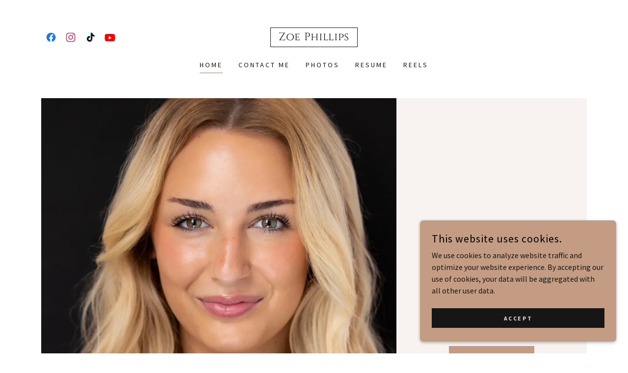

--- FILE ---
content_type: text/html;charset=utf-8
request_url: https://zoephillips.godaddysites.com/
body_size: 19393
content:
<!DOCTYPE html><html lang="en-US"><head><meta charSet="utf-8"/><meta http-equiv="X-UA-Compatible" content="IE=edge"/><meta name="viewport" content="width=device-width, initial-scale=1"/><title>Zoe Phillips</title><meta name="author" content="Zoe Phillips"/><meta name="generator" content="Starfield Technologies; Go Daddy Website Builder 8.0.0000"/><link rel="manifest" href="/manifest.webmanifest"/><link rel="apple-touch-icon" sizes="57x57" href="//img1.wsimg.com/isteam/ip/static/pwa-app/logo-default.png/:/rs=w:57,h:57,m"/><link rel="apple-touch-icon" sizes="60x60" href="//img1.wsimg.com/isteam/ip/static/pwa-app/logo-default.png/:/rs=w:60,h:60,m"/><link rel="apple-touch-icon" sizes="72x72" href="//img1.wsimg.com/isteam/ip/static/pwa-app/logo-default.png/:/rs=w:72,h:72,m"/><link rel="apple-touch-icon" sizes="114x114" href="//img1.wsimg.com/isteam/ip/static/pwa-app/logo-default.png/:/rs=w:114,h:114,m"/><link rel="apple-touch-icon" sizes="120x120" href="//img1.wsimg.com/isteam/ip/static/pwa-app/logo-default.png/:/rs=w:120,h:120,m"/><link rel="apple-touch-icon" sizes="144x144" href="//img1.wsimg.com/isteam/ip/static/pwa-app/logo-default.png/:/rs=w:144,h:144,m"/><link rel="apple-touch-icon" sizes="152x152" href="//img1.wsimg.com/isteam/ip/static/pwa-app/logo-default.png/:/rs=w:152,h:152,m"/><link rel="apple-touch-icon" sizes="180x180" href="//img1.wsimg.com/isteam/ip/static/pwa-app/logo-default.png/:/rs=w:180,h:180,m"/><meta property="og:url" content="https://zoephillips.godaddysites.com/"/>
<meta property="og:site_name" content="Zoe Phillips"/>
<meta property="og:title" content="Zoe Phillips"/>
<meta property="og:description" content="D R E A M E R"/>
<meta property="og:type" content="website"/>
<meta property="og:image" content="https://img1.wsimg.com/isteam/ip/13610c68-74a9-4d19-8575-1a395829e2b5/IMG_1257-1968ae5.jpeg"/>
<meta property="og:locale" content="en_US"/>
<meta name="twitter:card" content="summary"/>
<meta name="twitter:title" content="Zoe Phillips"/>
<meta name="twitter:description" content="Zoe Phillips"/>
<meta name="twitter:image" content="https://img1.wsimg.com/isteam/ip/13610c68-74a9-4d19-8575-1a395829e2b5/IMG_1257-1968ae5.jpeg"/>
<meta name="twitter:image:alt" content="Zoe Phillips"/>
<meta name="theme-color" content="#c39c83"/><style data-inline-fonts>/* latin-ext */
@font-face {
  font-family: 'Cinzel';
  font-style: normal;
  font-weight: 400;
  font-display: swap;
  src: url(https://img1.wsimg.com/gfonts/s/cinzel/v26/8vIU7ww63mVu7gtR-kwKxNvkNOjw-tbnfYPlDX5Z.woff2) format('woff2');
  unicode-range: U+0100-02BA, U+02BD-02C5, U+02C7-02CC, U+02CE-02D7, U+02DD-02FF, U+0304, U+0308, U+0329, U+1D00-1DBF, U+1E00-1E9F, U+1EF2-1EFF, U+2020, U+20A0-20AB, U+20AD-20C0, U+2113, U+2C60-2C7F, U+A720-A7FF;
}
/* latin */
@font-face {
  font-family: 'Cinzel';
  font-style: normal;
  font-weight: 400;
  font-display: swap;
  src: url(https://img1.wsimg.com/gfonts/s/cinzel/v26/8vIU7ww63mVu7gtR-kwKxNvkNOjw-tbnfY3lDQ.woff2) format('woff2');
  unicode-range: U+0000-00FF, U+0131, U+0152-0153, U+02BB-02BC, U+02C6, U+02DA, U+02DC, U+0304, U+0308, U+0329, U+2000-206F, U+20AC, U+2122, U+2191, U+2193, U+2212, U+2215, U+FEFF, U+FFFD;
}

/* cyrillic-ext */
@font-face {
  font-family: 'Source Sans Pro';
  font-style: italic;
  font-weight: 300;
  font-display: swap;
  src: url(https://img1.wsimg.com/gfonts/s/sourcesanspro/v23/6xKwdSBYKcSV-LCoeQqfX1RYOo3qPZZMkidh18Smxg.woff2) format('woff2');
  unicode-range: U+0460-052F, U+1C80-1C8A, U+20B4, U+2DE0-2DFF, U+A640-A69F, U+FE2E-FE2F;
}
/* cyrillic */
@font-face {
  font-family: 'Source Sans Pro';
  font-style: italic;
  font-weight: 300;
  font-display: swap;
  src: url(https://img1.wsimg.com/gfonts/s/sourcesanspro/v23/6xKwdSBYKcSV-LCoeQqfX1RYOo3qPZZMkido18Smxg.woff2) format('woff2');
  unicode-range: U+0301, U+0400-045F, U+0490-0491, U+04B0-04B1, U+2116;
}
/* greek-ext */
@font-face {
  font-family: 'Source Sans Pro';
  font-style: italic;
  font-weight: 300;
  font-display: swap;
  src: url(https://img1.wsimg.com/gfonts/s/sourcesanspro/v23/6xKwdSBYKcSV-LCoeQqfX1RYOo3qPZZMkidg18Smxg.woff2) format('woff2');
  unicode-range: U+1F00-1FFF;
}
/* greek */
@font-face {
  font-family: 'Source Sans Pro';
  font-style: italic;
  font-weight: 300;
  font-display: swap;
  src: url(https://img1.wsimg.com/gfonts/s/sourcesanspro/v23/6xKwdSBYKcSV-LCoeQqfX1RYOo3qPZZMkidv18Smxg.woff2) format('woff2');
  unicode-range: U+0370-0377, U+037A-037F, U+0384-038A, U+038C, U+038E-03A1, U+03A3-03FF;
}
/* vietnamese */
@font-face {
  font-family: 'Source Sans Pro';
  font-style: italic;
  font-weight: 300;
  font-display: swap;
  src: url(https://img1.wsimg.com/gfonts/s/sourcesanspro/v23/6xKwdSBYKcSV-LCoeQqfX1RYOo3qPZZMkidj18Smxg.woff2) format('woff2');
  unicode-range: U+0102-0103, U+0110-0111, U+0128-0129, U+0168-0169, U+01A0-01A1, U+01AF-01B0, U+0300-0301, U+0303-0304, U+0308-0309, U+0323, U+0329, U+1EA0-1EF9, U+20AB;
}
/* latin-ext */
@font-face {
  font-family: 'Source Sans Pro';
  font-style: italic;
  font-weight: 300;
  font-display: swap;
  src: url(https://img1.wsimg.com/gfonts/s/sourcesanspro/v23/6xKwdSBYKcSV-LCoeQqfX1RYOo3qPZZMkidi18Smxg.woff2) format('woff2');
  unicode-range: U+0100-02BA, U+02BD-02C5, U+02C7-02CC, U+02CE-02D7, U+02DD-02FF, U+0304, U+0308, U+0329, U+1D00-1DBF, U+1E00-1E9F, U+1EF2-1EFF, U+2020, U+20A0-20AB, U+20AD-20C0, U+2113, U+2C60-2C7F, U+A720-A7FF;
}
/* latin */
@font-face {
  font-family: 'Source Sans Pro';
  font-style: italic;
  font-weight: 300;
  font-display: swap;
  src: url(https://img1.wsimg.com/gfonts/s/sourcesanspro/v23/6xKwdSBYKcSV-LCoeQqfX1RYOo3qPZZMkids18Q.woff2) format('woff2');
  unicode-range: U+0000-00FF, U+0131, U+0152-0153, U+02BB-02BC, U+02C6, U+02DA, U+02DC, U+0304, U+0308, U+0329, U+2000-206F, U+20AC, U+2122, U+2191, U+2193, U+2212, U+2215, U+FEFF, U+FFFD;
}
/* cyrillic-ext */
@font-face {
  font-family: 'Source Sans Pro';
  font-style: italic;
  font-weight: 400;
  font-display: swap;
  src: url(https://img1.wsimg.com/gfonts/s/sourcesanspro/v23/6xK1dSBYKcSV-LCoeQqfX1RYOo3qPZ7qsDJT9g.woff2) format('woff2');
  unicode-range: U+0460-052F, U+1C80-1C8A, U+20B4, U+2DE0-2DFF, U+A640-A69F, U+FE2E-FE2F;
}
/* cyrillic */
@font-face {
  font-family: 'Source Sans Pro';
  font-style: italic;
  font-weight: 400;
  font-display: swap;
  src: url(https://img1.wsimg.com/gfonts/s/sourcesanspro/v23/6xK1dSBYKcSV-LCoeQqfX1RYOo3qPZ7jsDJT9g.woff2) format('woff2');
  unicode-range: U+0301, U+0400-045F, U+0490-0491, U+04B0-04B1, U+2116;
}
/* greek-ext */
@font-face {
  font-family: 'Source Sans Pro';
  font-style: italic;
  font-weight: 400;
  font-display: swap;
  src: url(https://img1.wsimg.com/gfonts/s/sourcesanspro/v23/6xK1dSBYKcSV-LCoeQqfX1RYOo3qPZ7rsDJT9g.woff2) format('woff2');
  unicode-range: U+1F00-1FFF;
}
/* greek */
@font-face {
  font-family: 'Source Sans Pro';
  font-style: italic;
  font-weight: 400;
  font-display: swap;
  src: url(https://img1.wsimg.com/gfonts/s/sourcesanspro/v23/6xK1dSBYKcSV-LCoeQqfX1RYOo3qPZ7ksDJT9g.woff2) format('woff2');
  unicode-range: U+0370-0377, U+037A-037F, U+0384-038A, U+038C, U+038E-03A1, U+03A3-03FF;
}
/* vietnamese */
@font-face {
  font-family: 'Source Sans Pro';
  font-style: italic;
  font-weight: 400;
  font-display: swap;
  src: url(https://img1.wsimg.com/gfonts/s/sourcesanspro/v23/6xK1dSBYKcSV-LCoeQqfX1RYOo3qPZ7osDJT9g.woff2) format('woff2');
  unicode-range: U+0102-0103, U+0110-0111, U+0128-0129, U+0168-0169, U+01A0-01A1, U+01AF-01B0, U+0300-0301, U+0303-0304, U+0308-0309, U+0323, U+0329, U+1EA0-1EF9, U+20AB;
}
/* latin-ext */
@font-face {
  font-family: 'Source Sans Pro';
  font-style: italic;
  font-weight: 400;
  font-display: swap;
  src: url(https://img1.wsimg.com/gfonts/s/sourcesanspro/v23/6xK1dSBYKcSV-LCoeQqfX1RYOo3qPZ7psDJT9g.woff2) format('woff2');
  unicode-range: U+0100-02BA, U+02BD-02C5, U+02C7-02CC, U+02CE-02D7, U+02DD-02FF, U+0304, U+0308, U+0329, U+1D00-1DBF, U+1E00-1E9F, U+1EF2-1EFF, U+2020, U+20A0-20AB, U+20AD-20C0, U+2113, U+2C60-2C7F, U+A720-A7FF;
}
/* latin */
@font-face {
  font-family: 'Source Sans Pro';
  font-style: italic;
  font-weight: 400;
  font-display: swap;
  src: url(https://img1.wsimg.com/gfonts/s/sourcesanspro/v23/6xK1dSBYKcSV-LCoeQqfX1RYOo3qPZ7nsDI.woff2) format('woff2');
  unicode-range: U+0000-00FF, U+0131, U+0152-0153, U+02BB-02BC, U+02C6, U+02DA, U+02DC, U+0304, U+0308, U+0329, U+2000-206F, U+20AC, U+2122, U+2191, U+2193, U+2212, U+2215, U+FEFF, U+FFFD;
}
/* cyrillic-ext */
@font-face {
  font-family: 'Source Sans Pro';
  font-style: italic;
  font-weight: 700;
  font-display: swap;
  src: url(https://img1.wsimg.com/gfonts/s/sourcesanspro/v23/6xKwdSBYKcSV-LCoeQqfX1RYOo3qPZZclSdh18Smxg.woff2) format('woff2');
  unicode-range: U+0460-052F, U+1C80-1C8A, U+20B4, U+2DE0-2DFF, U+A640-A69F, U+FE2E-FE2F;
}
/* cyrillic */
@font-face {
  font-family: 'Source Sans Pro';
  font-style: italic;
  font-weight: 700;
  font-display: swap;
  src: url(https://img1.wsimg.com/gfonts/s/sourcesanspro/v23/6xKwdSBYKcSV-LCoeQqfX1RYOo3qPZZclSdo18Smxg.woff2) format('woff2');
  unicode-range: U+0301, U+0400-045F, U+0490-0491, U+04B0-04B1, U+2116;
}
/* greek-ext */
@font-face {
  font-family: 'Source Sans Pro';
  font-style: italic;
  font-weight: 700;
  font-display: swap;
  src: url(https://img1.wsimg.com/gfonts/s/sourcesanspro/v23/6xKwdSBYKcSV-LCoeQqfX1RYOo3qPZZclSdg18Smxg.woff2) format('woff2');
  unicode-range: U+1F00-1FFF;
}
/* greek */
@font-face {
  font-family: 'Source Sans Pro';
  font-style: italic;
  font-weight: 700;
  font-display: swap;
  src: url(https://img1.wsimg.com/gfonts/s/sourcesanspro/v23/6xKwdSBYKcSV-LCoeQqfX1RYOo3qPZZclSdv18Smxg.woff2) format('woff2');
  unicode-range: U+0370-0377, U+037A-037F, U+0384-038A, U+038C, U+038E-03A1, U+03A3-03FF;
}
/* vietnamese */
@font-face {
  font-family: 'Source Sans Pro';
  font-style: italic;
  font-weight: 700;
  font-display: swap;
  src: url(https://img1.wsimg.com/gfonts/s/sourcesanspro/v23/6xKwdSBYKcSV-LCoeQqfX1RYOo3qPZZclSdj18Smxg.woff2) format('woff2');
  unicode-range: U+0102-0103, U+0110-0111, U+0128-0129, U+0168-0169, U+01A0-01A1, U+01AF-01B0, U+0300-0301, U+0303-0304, U+0308-0309, U+0323, U+0329, U+1EA0-1EF9, U+20AB;
}
/* latin-ext */
@font-face {
  font-family: 'Source Sans Pro';
  font-style: italic;
  font-weight: 700;
  font-display: swap;
  src: url(https://img1.wsimg.com/gfonts/s/sourcesanspro/v23/6xKwdSBYKcSV-LCoeQqfX1RYOo3qPZZclSdi18Smxg.woff2) format('woff2');
  unicode-range: U+0100-02BA, U+02BD-02C5, U+02C7-02CC, U+02CE-02D7, U+02DD-02FF, U+0304, U+0308, U+0329, U+1D00-1DBF, U+1E00-1E9F, U+1EF2-1EFF, U+2020, U+20A0-20AB, U+20AD-20C0, U+2113, U+2C60-2C7F, U+A720-A7FF;
}
/* latin */
@font-face {
  font-family: 'Source Sans Pro';
  font-style: italic;
  font-weight: 700;
  font-display: swap;
  src: url(https://img1.wsimg.com/gfonts/s/sourcesanspro/v23/6xKwdSBYKcSV-LCoeQqfX1RYOo3qPZZclSds18Q.woff2) format('woff2');
  unicode-range: U+0000-00FF, U+0131, U+0152-0153, U+02BB-02BC, U+02C6, U+02DA, U+02DC, U+0304, U+0308, U+0329, U+2000-206F, U+20AC, U+2122, U+2191, U+2193, U+2212, U+2215, U+FEFF, U+FFFD;
}
/* cyrillic-ext */
@font-face {
  font-family: 'Source Sans Pro';
  font-style: normal;
  font-weight: 300;
  font-display: swap;
  src: url(https://img1.wsimg.com/gfonts/s/sourcesanspro/v23/6xKydSBYKcSV-LCoeQqfX1RYOo3ik4zwmhduz8A.woff2) format('woff2');
  unicode-range: U+0460-052F, U+1C80-1C8A, U+20B4, U+2DE0-2DFF, U+A640-A69F, U+FE2E-FE2F;
}
/* cyrillic */
@font-face {
  font-family: 'Source Sans Pro';
  font-style: normal;
  font-weight: 300;
  font-display: swap;
  src: url(https://img1.wsimg.com/gfonts/s/sourcesanspro/v23/6xKydSBYKcSV-LCoeQqfX1RYOo3ik4zwkxduz8A.woff2) format('woff2');
  unicode-range: U+0301, U+0400-045F, U+0490-0491, U+04B0-04B1, U+2116;
}
/* greek-ext */
@font-face {
  font-family: 'Source Sans Pro';
  font-style: normal;
  font-weight: 300;
  font-display: swap;
  src: url(https://img1.wsimg.com/gfonts/s/sourcesanspro/v23/6xKydSBYKcSV-LCoeQqfX1RYOo3ik4zwmxduz8A.woff2) format('woff2');
  unicode-range: U+1F00-1FFF;
}
/* greek */
@font-face {
  font-family: 'Source Sans Pro';
  font-style: normal;
  font-weight: 300;
  font-display: swap;
  src: url(https://img1.wsimg.com/gfonts/s/sourcesanspro/v23/6xKydSBYKcSV-LCoeQqfX1RYOo3ik4zwlBduz8A.woff2) format('woff2');
  unicode-range: U+0370-0377, U+037A-037F, U+0384-038A, U+038C, U+038E-03A1, U+03A3-03FF;
}
/* vietnamese */
@font-face {
  font-family: 'Source Sans Pro';
  font-style: normal;
  font-weight: 300;
  font-display: swap;
  src: url(https://img1.wsimg.com/gfonts/s/sourcesanspro/v23/6xKydSBYKcSV-LCoeQqfX1RYOo3ik4zwmBduz8A.woff2) format('woff2');
  unicode-range: U+0102-0103, U+0110-0111, U+0128-0129, U+0168-0169, U+01A0-01A1, U+01AF-01B0, U+0300-0301, U+0303-0304, U+0308-0309, U+0323, U+0329, U+1EA0-1EF9, U+20AB;
}
/* latin-ext */
@font-face {
  font-family: 'Source Sans Pro';
  font-style: normal;
  font-weight: 300;
  font-display: swap;
  src: url(https://img1.wsimg.com/gfonts/s/sourcesanspro/v23/6xKydSBYKcSV-LCoeQqfX1RYOo3ik4zwmRduz8A.woff2) format('woff2');
  unicode-range: U+0100-02BA, U+02BD-02C5, U+02C7-02CC, U+02CE-02D7, U+02DD-02FF, U+0304, U+0308, U+0329, U+1D00-1DBF, U+1E00-1E9F, U+1EF2-1EFF, U+2020, U+20A0-20AB, U+20AD-20C0, U+2113, U+2C60-2C7F, U+A720-A7FF;
}
/* latin */
@font-face {
  font-family: 'Source Sans Pro';
  font-style: normal;
  font-weight: 300;
  font-display: swap;
  src: url(https://img1.wsimg.com/gfonts/s/sourcesanspro/v23/6xKydSBYKcSV-LCoeQqfX1RYOo3ik4zwlxdu.woff2) format('woff2');
  unicode-range: U+0000-00FF, U+0131, U+0152-0153, U+02BB-02BC, U+02C6, U+02DA, U+02DC, U+0304, U+0308, U+0329, U+2000-206F, U+20AC, U+2122, U+2191, U+2193, U+2212, U+2215, U+FEFF, U+FFFD;
}
/* cyrillic-ext */
@font-face {
  font-family: 'Source Sans Pro';
  font-style: normal;
  font-weight: 400;
  font-display: swap;
  src: url(https://img1.wsimg.com/gfonts/s/sourcesanspro/v23/6xK3dSBYKcSV-LCoeQqfX1RYOo3qNa7lqDY.woff2) format('woff2');
  unicode-range: U+0460-052F, U+1C80-1C8A, U+20B4, U+2DE0-2DFF, U+A640-A69F, U+FE2E-FE2F;
}
/* cyrillic */
@font-face {
  font-family: 'Source Sans Pro';
  font-style: normal;
  font-weight: 400;
  font-display: swap;
  src: url(https://img1.wsimg.com/gfonts/s/sourcesanspro/v23/6xK3dSBYKcSV-LCoeQqfX1RYOo3qPK7lqDY.woff2) format('woff2');
  unicode-range: U+0301, U+0400-045F, U+0490-0491, U+04B0-04B1, U+2116;
}
/* greek-ext */
@font-face {
  font-family: 'Source Sans Pro';
  font-style: normal;
  font-weight: 400;
  font-display: swap;
  src: url(https://img1.wsimg.com/gfonts/s/sourcesanspro/v23/6xK3dSBYKcSV-LCoeQqfX1RYOo3qNK7lqDY.woff2) format('woff2');
  unicode-range: U+1F00-1FFF;
}
/* greek */
@font-face {
  font-family: 'Source Sans Pro';
  font-style: normal;
  font-weight: 400;
  font-display: swap;
  src: url(https://img1.wsimg.com/gfonts/s/sourcesanspro/v23/6xK3dSBYKcSV-LCoeQqfX1RYOo3qO67lqDY.woff2) format('woff2');
  unicode-range: U+0370-0377, U+037A-037F, U+0384-038A, U+038C, U+038E-03A1, U+03A3-03FF;
}
/* vietnamese */
@font-face {
  font-family: 'Source Sans Pro';
  font-style: normal;
  font-weight: 400;
  font-display: swap;
  src: url(https://img1.wsimg.com/gfonts/s/sourcesanspro/v23/6xK3dSBYKcSV-LCoeQqfX1RYOo3qN67lqDY.woff2) format('woff2');
  unicode-range: U+0102-0103, U+0110-0111, U+0128-0129, U+0168-0169, U+01A0-01A1, U+01AF-01B0, U+0300-0301, U+0303-0304, U+0308-0309, U+0323, U+0329, U+1EA0-1EF9, U+20AB;
}
/* latin-ext */
@font-face {
  font-family: 'Source Sans Pro';
  font-style: normal;
  font-weight: 400;
  font-display: swap;
  src: url(https://img1.wsimg.com/gfonts/s/sourcesanspro/v23/6xK3dSBYKcSV-LCoeQqfX1RYOo3qNq7lqDY.woff2) format('woff2');
  unicode-range: U+0100-02BA, U+02BD-02C5, U+02C7-02CC, U+02CE-02D7, U+02DD-02FF, U+0304, U+0308, U+0329, U+1D00-1DBF, U+1E00-1E9F, U+1EF2-1EFF, U+2020, U+20A0-20AB, U+20AD-20C0, U+2113, U+2C60-2C7F, U+A720-A7FF;
}
/* latin */
@font-face {
  font-family: 'Source Sans Pro';
  font-style: normal;
  font-weight: 400;
  font-display: swap;
  src: url(https://img1.wsimg.com/gfonts/s/sourcesanspro/v23/6xK3dSBYKcSV-LCoeQqfX1RYOo3qOK7l.woff2) format('woff2');
  unicode-range: U+0000-00FF, U+0131, U+0152-0153, U+02BB-02BC, U+02C6, U+02DA, U+02DC, U+0304, U+0308, U+0329, U+2000-206F, U+20AC, U+2122, U+2191, U+2193, U+2212, U+2215, U+FEFF, U+FFFD;
}
/* cyrillic-ext */
@font-face {
  font-family: 'Source Sans Pro';
  font-style: normal;
  font-weight: 700;
  font-display: swap;
  src: url(https://img1.wsimg.com/gfonts/s/sourcesanspro/v23/6xKydSBYKcSV-LCoeQqfX1RYOo3ig4vwmhduz8A.woff2) format('woff2');
  unicode-range: U+0460-052F, U+1C80-1C8A, U+20B4, U+2DE0-2DFF, U+A640-A69F, U+FE2E-FE2F;
}
/* cyrillic */
@font-face {
  font-family: 'Source Sans Pro';
  font-style: normal;
  font-weight: 700;
  font-display: swap;
  src: url(https://img1.wsimg.com/gfonts/s/sourcesanspro/v23/6xKydSBYKcSV-LCoeQqfX1RYOo3ig4vwkxduz8A.woff2) format('woff2');
  unicode-range: U+0301, U+0400-045F, U+0490-0491, U+04B0-04B1, U+2116;
}
/* greek-ext */
@font-face {
  font-family: 'Source Sans Pro';
  font-style: normal;
  font-weight: 700;
  font-display: swap;
  src: url(https://img1.wsimg.com/gfonts/s/sourcesanspro/v23/6xKydSBYKcSV-LCoeQqfX1RYOo3ig4vwmxduz8A.woff2) format('woff2');
  unicode-range: U+1F00-1FFF;
}
/* greek */
@font-face {
  font-family: 'Source Sans Pro';
  font-style: normal;
  font-weight: 700;
  font-display: swap;
  src: url(https://img1.wsimg.com/gfonts/s/sourcesanspro/v23/6xKydSBYKcSV-LCoeQqfX1RYOo3ig4vwlBduz8A.woff2) format('woff2');
  unicode-range: U+0370-0377, U+037A-037F, U+0384-038A, U+038C, U+038E-03A1, U+03A3-03FF;
}
/* vietnamese */
@font-face {
  font-family: 'Source Sans Pro';
  font-style: normal;
  font-weight: 700;
  font-display: swap;
  src: url(https://img1.wsimg.com/gfonts/s/sourcesanspro/v23/6xKydSBYKcSV-LCoeQqfX1RYOo3ig4vwmBduz8A.woff2) format('woff2');
  unicode-range: U+0102-0103, U+0110-0111, U+0128-0129, U+0168-0169, U+01A0-01A1, U+01AF-01B0, U+0300-0301, U+0303-0304, U+0308-0309, U+0323, U+0329, U+1EA0-1EF9, U+20AB;
}
/* latin-ext */
@font-face {
  font-family: 'Source Sans Pro';
  font-style: normal;
  font-weight: 700;
  font-display: swap;
  src: url(https://img1.wsimg.com/gfonts/s/sourcesanspro/v23/6xKydSBYKcSV-LCoeQqfX1RYOo3ig4vwmRduz8A.woff2) format('woff2');
  unicode-range: U+0100-02BA, U+02BD-02C5, U+02C7-02CC, U+02CE-02D7, U+02DD-02FF, U+0304, U+0308, U+0329, U+1D00-1DBF, U+1E00-1E9F, U+1EF2-1EFF, U+2020, U+20A0-20AB, U+20AD-20C0, U+2113, U+2C60-2C7F, U+A720-A7FF;
}
/* latin */
@font-face {
  font-family: 'Source Sans Pro';
  font-style: normal;
  font-weight: 700;
  font-display: swap;
  src: url(https://img1.wsimg.com/gfonts/s/sourcesanspro/v23/6xKydSBYKcSV-LCoeQqfX1RYOo3ig4vwlxdu.woff2) format('woff2');
  unicode-range: U+0000-00FF, U+0131, U+0152-0153, U+02BB-02BC, U+02C6, U+02DA, U+02DC, U+0304, U+0308, U+0329, U+2000-206F, U+20AC, U+2122, U+2191, U+2193, U+2212, U+2215, U+FEFF, U+FFFD;
}
</style><style>.x{-ms-text-size-adjust:100%;-webkit-text-size-adjust:100%;-webkit-tap-highlight-color:rgba(0,0,0,0);margin:0;box-sizing:border-box}.x *,.x :after,.x :before{box-sizing:inherit}.x-el a[href^="mailto:"]:not(.x-el),.x-el a[href^="tel:"]:not(.x-el){color:inherit;font-size:inherit;text-decoration:inherit}.x-el-article,.x-el-aside,.x-el-details,.x-el-figcaption,.x-el-figure,.x-el-footer,.x-el-header,.x-el-hgroup,.x-el-main,.x-el-menu,.x-el-nav,.x-el-section,.x-el-summary{display:block}.x-el-audio,.x-el-canvas,.x-el-progress,.x-el-video{display:inline-block;vertical-align:baseline}.x-el-audio:not([controls]){display:none;height:0}.x-el-template{display:none}.x-el-a{background-color:transparent;color:inherit}.x-el-a:active,.x-el-a:hover{outline:0}.x-el-abbr[title]{border-bottom:1px dotted}.x-el-b,.x-el-strong{font-weight:700}.x-el-dfn{font-style:italic}.x-el-mark{background:#ff0;color:#000}.x-el-small{font-size:80%}.x-el-sub,.x-el-sup{font-size:75%;line-height:0;position:relative;vertical-align:baseline}.x-el-sup{top:-.5em}.x-el-sub{bottom:-.25em}.x-el-img{vertical-align:middle;border:0}.x-el-svg:not(:root){overflow:hidden}.x-el-figure{margin:0}.x-el-hr{box-sizing:content-box;height:0}.x-el-pre{overflow:auto}.x-el-code,.x-el-kbd,.x-el-pre,.x-el-samp{font-family:monospace,monospace;font-size:1em}.x-el-button,.x-el-input,.x-el-optgroup,.x-el-select,.x-el-textarea{color:inherit;font:inherit;margin:0}.x-el-button{overflow:visible}.x-el-button,.x-el-select{text-transform:none}.x-el-button,.x-el-input[type=button],.x-el-input[type=reset],.x-el-input[type=submit]{-webkit-appearance:button;cursor:pointer}.x-el-button[disabled],.x-el-input[disabled]{cursor:default}.x-el-button::-moz-focus-inner,.x-el-input::-moz-focus-inner{border:0;padding:0}.x-el-input{line-height:normal}.x-el-input[type=checkbox],.x-el-input[type=radio]{box-sizing:border-box;padding:0}.x-el-input[type=number]::-webkit-inner-spin-button,.x-el-input[type=number]::-webkit-outer-spin-button{height:auto}.x-el-input[type=search]{-webkit-appearance:textfield;box-sizing:content-box}.x-el-input[type=search]::-webkit-search-cancel-button,.x-el-input[type=search]::-webkit-search-decoration{-webkit-appearance:none}.x-el-textarea{border:0}.x-el-fieldset{border:1px solid silver;margin:0 2px;padding:.35em .625em .75em}.x-el-legend{border:0;padding:0}.x-el-textarea{overflow:auto}.x-el-optgroup{font-weight:700}.x-el-table{border-collapse:collapse;border-spacing:0}.x-el-td,.x-el-th{padding:0}.x{-webkit-font-smoothing:antialiased}.x-el-hr{border:0}.x-el-fieldset,.x-el-input,.x-el-select,.x-el-textarea{margin-top:0;margin-bottom:0}.x-el-fieldset,.x-el-input[type=email],.x-el-input[type=text],.x-el-textarea{width:100%}.x-el-input,.x-el-label{vertical-align:middle}.x-el-input{border-style:none;padding:.5em}.x-el-select:not([multiple]){vertical-align:middle}.x-el-textarea{line-height:1.75;padding:.5em}.x-el.d-none{display:none!important}.sideline-footer{margin-top:auto}.disable-scroll{touch-action:none;overflow:hidden;position:fixed;max-width:100vw}@keyframes loaderscale{0%{transform:scale(1);opacity:1}45%{transform:scale(.1);opacity:.7}80%{transform:scale(1);opacity:1}}.x-loader svg{display:inline-block}.x-loader svg:first-child{animation:loaderscale .75s cubic-bezier(.2,.68,.18,1.08) -.24s infinite}.x-loader svg:nth-child(2){animation:loaderscale .75s cubic-bezier(.2,.68,.18,1.08) -.12s infinite}.x-loader svg:nth-child(3){animation:loaderscale .75s cubic-bezier(.2,.68,.18,1.08) 0s infinite}.x-icon>svg{transition:transform .33s ease-in-out}.x-icon>svg.rotate-90{transform:rotate(-90deg)}.x-icon>svg.rotate90{transform:rotate(90deg)}.x-icon>svg.rotate-180{transform:rotate(-180deg)}.x-icon>svg.rotate180{transform:rotate(180deg)}.x-rt ol,.x-rt ul{text-align:left}.x-rt p{margin:0}.mte-inline-block{display:inline-block}@media only screen and (min-device-width:1025px){:root select,_::-webkit-full-page-media,_:future{font-family:sans-serif!important}}

</style>
<style>/*
Copyright 2012 Natanael Gama (info@ndiscovered.com), with Reserved Font Name "Cinzel"

This Font Software is licensed under the SIL Open Font License, Version 1.1.
This license is copied below, and is also available with a FAQ at: http://scripts.sil.org/OFL

—————————————————————————————-
SIL OPEN FONT LICENSE Version 1.1 - 26 February 2007
—————————————————————————————-
*/

/*
Copyright 2010, 2012, 2014 Adobe Systems Incorporated (http://www.adobe.com/), with Reserved Font Name Source.

This Font Software is licensed under the SIL Open Font License, Version 1.1.
This license is copied below, and is also available with a FAQ at: http://scripts.sil.org/OFL

—————————————————————————————-
SIL OPEN FONT LICENSE Version 1.1 - 26 February 2007
—————————————————————————————-
*/
</style>
<style data-glamor="cxs-default-sheet">.x .c1-1{letter-spacing:normal}.x .c1-2{text-transform:none}.x .c1-3{background-color:rgb(255, 255, 255)}.x .c1-4{width:100%}.x .c1-5 > div{position:relative}.x .c1-6 > div{overflow:hidden}.x .c1-7 > div{margin-top:auto}.x .c1-8 > div{margin-right:auto}.x .c1-9 > div{margin-bottom:auto}.x .c1-a > div{margin-left:auto}.x .c1-b{font-family:'Source Sans Pro', arial, sans-serif}.x .c1-c{font-size:16px}.x .c1-h{padding-top:40px}.x .c1-i{padding-bottom:40px}.x .c1-j{padding:0 !important}.x .c1-k:before{content:""}.x .c1-l:before{display:table}.x .c1-m:before{clear:both}.x .c1-n:after{content:""}.x .c1-o:after{display:table}.x .c1-p:after{clear:both}.x .c1-s{position:relative}.x .c1-t{margin-bottom:24px}.x .c1-v{margin-left:auto}.x .c1-w{margin-right:auto}.x .c1-x{padding-left:24px}.x .c1-y{padding-right:24px}.x .c1-z{max-width:100%}.x .c1-14{display:none}.x .c1-16{padding-top:32px}.x .c1-17{padding-bottom:32px}.x .c1-18{flex:1}.x .c1-19{display:flex}.x .c1-1a{justify-content:space-between}.x .c1-1b{align-items:center}.x .c1-1c{padding-top:24px}.x .c1-1d{justify-content:flex-start}.x .c1-1e{width:30%}.x .c1-1f > div{padding-top:0px}.x .c1-1g > div{padding-bottom:0px}.x .c1-1h{justify-content:center}.x .c1-1i{padding-left:none}.x .c1-1j{padding-right:none}.x .c1-1k{padding-top:16px}.x .c1-1l{padding-bottom:16px}.x .c1-1m{flex-wrap:wrap}.x .c1-1n{row-gap:0px}.x .c1-1o{column-gap:0px}.x .c1-1q{letter-spacing:inherit}.x .c1-1r{text-transform:inherit}.x .c1-1s{text-decoration:none}.x .c1-1t{word-wrap:break-word}.x .c1-1u{overflow-wrap:break-word}.x .c1-1v{cursor:pointer}.x .c1-1w > svg{color:rgb(21, 21, 21)}.x .c1-1x > svg{margin-top:0px}.x .c1-1y > svg{margin-right:0px}.x .c1-1z > svg{margin-bottom:0px}.x .c1-20 > svg{margin-left:0px}.x .c1-21 > svg:hover{color:rgb(138, 107, 87)}.x .c1-22 [data-typography]{color:inherit}.x .c1-23{color:rgb(138, 107, 87)}.x .c1-24{font-weight:inherit}.x .c1-25:hover{color:rgb(77, 60, 49)}.x .c1-26:active{color:rgb(52, 39, 32)}.x .c1-27{color:rgb(21, 21, 21)}.x .c1-28{display:inline-block}.x .c1-29{vertical-align:middle}.x .c1-2a{padding-top:6px}.x .c1-2b{padding-right:6px}.x .c1-2c{padding-bottom:6px}.x .c1-2d{padding-left:6px}.x .c1-2e{text-align:center}.x .c1-2f{width:40%}.x .c1-2g{font-family:'Cinzel', Georgia, serif}.x .c1-2l{display:inline}.x .c1-2m{border-top:0px}.x .c1-2n{border-right:0px}.x .c1-2o{border-bottom:0px}.x .c1-2p{border-left:0px}.x .c1-2q{letter-spacing:0.031em}.x .c1-2r{line-height:1}.x .c1-2s{margin-top:0}.x .c1-2t{margin-bottom:0}.x .c1-2u{padding-top:8px}.x .c1-2v{padding-bottom:8px}.x .c1-2w{padding-left:16px}.x .c1-2x{padding-right:16px}.x .c1-2y{width:fit-content}.x .c1-2z{border-style:solid}.x .c1-30{border-color:rgb(21, 21, 21)}.x .c1-31{border-top-width:1px}.x .c1-32{border-right-width:1px}.x .c1-33{border-bottom-width:1px}.x .c1-34{border-left-width:1px}.x .c1-35{font-size:28px}.x .c1-36{font-weight:400}.x .c1-3c{word-wrap:normal !important}.x .c1-3d{overflow-wrap:normal !important}.x .c1-3e{width:auto}.x .c1-3f{visibility:hidden}.x .c1-3g{position:absolute}.x .c1-3h{overflow:visible}.x .c1-3i{left:0px}.x .c1-3j{font-size:32px}.x .c1-3o{font-size:22px}.x .c1-3t{justify-content:flex-end}.x .c1-3u{padding-bottom:24px}.x .c1-3v{line-height:24px}.x .c1-3w{margin-left:0}.x .c1-3x{margin-right:0}.x .c1-3y{-webkit-margin-before:0}.x .c1-3z{-webkit-margin-after:0}.x .c1-40{-webkit-padding-start:0}.x .c1-41{padding-top:0}.x .c1-42{padding-right:0}.x .c1-43{padding-bottom:0}.x .c1-44{padding-left:0}.x .c1-45{color:rgb(87, 87, 87)}.x .c1-46{margin-bottom:none}.x .c1-47{list-style:none}.x .c1-48{vertical-align:top}.x .c1-49{padding-left:32px}.x .c1-4a{white-space:nowrap}.x .c1-4b:first-child{margin-left:0}.x .c1-4c:first-child{padding-left:0}.x .c1-4d{letter-spacing:0.214em}.x .c1-4e{text-transform:uppercase}.x .c1-4f{display:block}.x .c1-4g{margin-bottom:-5px}.x .c1-4h{font-size:14px}.x .c1-4i{border-bottom:1px solid}.x .c1-4j{border-color:rgb(163, 130, 109)}.x .c1-4k{padding-bottom:4px}.x .c1-4l:hover{color:rgb(138, 107, 87)}.x .c1-4m:active{color:rgb(21, 21, 21)}.x .c1-4r{margin-left:-6px}.x .c1-4s{margin-right:-6px}.x .c1-4t{margin-top:-6px}.x .c1-4u{margin-bottom:-6px}.x .c1-4v{color:inherit}.x .c1-4w{transition:transform .33s ease-in-out}.x .c1-4x{transform:rotate(0deg)}.x .c1-4y{border-radius:0px}.x .c1-4z{box-shadow:0 3px 6px 3px rgba(0, 0, 0, 0.16)}.x .c1-50{right:0px}.x .c1-51{top:32px}.x .c1-52{max-height:45vh}.x .c1-53{overflow-y:auto}.x .c1-54{z-index:1003}.x .c1-57{color:rgb(94, 94, 94)}.x .c1-58{text-align:left}.x .c1-59:last-child{margin-bottom:0}.x .c1-5a{margin-bottom:8px}.x .c1-5b{margin-top:8px}.x .c1-5c{line-height:1.5}.x .c1-5d{color:rgb(27, 27, 27)}.x .c1-5e{border-color:rgb(172, 138, 115)}.x .c1-5f:hover{color:rgb(145, 111, 89)}.x .c1-5g:active{color:rgb(27, 27, 27)}.x .c1-5i{width:15%}.x .c1-5j{[object -object]:0px}.x .c1-5k{color:rgb(163, 130, 109)}.x .c1-5l{width:70%}.x .c1-5m{background-color:rgb(248, 243, 240)}.x .c1-5n{position:fixed}.x .c1-5o{top:0px}.x .c1-5p{height:100%}.x .c1-5q{z-index:10002}.x .c1-5r{padding-top:56px}.x .c1-5s{-webkit-overflow-scrolling:touch}.x .c1-5t{transform:translateX(-249vw)}.x .c1-5u{overscroll-behavior:contain}.x .c1-5v{box-shadow:0 2px 6px 0px rgba(0,0,0,0.2)}.x .c1-5w{transition:transform .3s ease-in-out}.x .c1-5x{overflow:hidden}.x .c1-5y{flex-direction:column}.x .c1-5z{color:black}.x .c1-60{line-height:1.3em}.x .c1-61{font-style:normal}.x .c1-62{top:15px}.x .c1-63{right:15px}.x .c1-64{padding-right:32px}.x .c1-65{overflow-x:hidden}.x .c1-66{overscroll-behavior:none}.x .c1-67{margin-bottom:32px}.x .c1-68 > :not(:first-child){margin-top:16px}.x .c1-6a > svg{color:rgb(27, 27, 27)}.x .c1-6b > svg:hover{color:rgb(145, 111, 89)}.x .c1-6c{color:rgb(145, 111, 89)}.x .c1-6d:hover{color:rgb(85, 67, 55)}.x .c1-6e:active{color:rgb(59, 46, 37)}.x .c1-6f{border-color:rgba(185, 185, 185, 0.5)}.x .c1-6g{border-bottom-width:0px}.x .c1-6h{border-bottom-style:solid}.x .c1-6i:last-child{border-bottom:0}.x .c1-6j{letter-spacing:0.136em}.x .c1-6k{min-width:200px}.x .c1-6l{font-weight:700}.x .c1-6m:active{color:rgb(145, 111, 89)}.x .c1-6s{border-width:0 !important}.x .c1-6t{aspect-ratio:0.8003992015968064 / 1}.x .c1-6u{border-radius:0px !important}.x .c1-6z{flex-grow:1}.x .c1-70{padding-bottom:56px}.x .c1-7b{max-width:750px}.x .c1-7c{letter-spacing:0.125em}.x .c1-7d{line-height:1.25}.x .c1-7e{margin-bottom:16px}.x .c1-7f{text-align:inherit}.x .c1-7g{width:inherit}.x .c1-7h{line-height:1.2}.x .c1-7i{letter-spacing:0.023em}.x .c1-7j{white-space:pre-line}.x .c1-7k{text-wrap:pretty}.x .c1-7l > p{margin-top:0}.x .c1-7m > p{margin-right:0}.x .c1-7n > p{margin-bottom:0}.x .c1-7o > p{margin-left:0}.x .c1-7p{font-size:inherit !important}.x .c1-7q{line-height:inherit}.x .c1-7r{font-style:italic}.x .c1-7s{text-decoration:line-through}.x .c1-7t{text-decoration:underline}.x .c1-7u{column-gap:24px}.x .c1-7v{row-gap:24px}.x .c1-7w{margin-top:16px}.x .c1-7y{transition:all 0.3s}.x .c1-7z{border-style:none}.x .c1-80{display:inline-flex}.x .c1-81{min-height:56px}.x .c1-82{color:rgb(0, 0, 0)}.x .c1-83{background-color:rgb(195, 156, 131)}.x .c1-84{text-shadow:none}.x .c1-85:hover{background-color:rgb(218, 184, 164)}.x .c1-88{box-sizing:border-box}.x .c1-89{flex-direction:row}.x .c1-8a{margin-right:-12px}.x .c1-8b{margin-bottom:-24px}.x .c1-8c{margin-left:-12px}.x .c1-8h{flex-shrink:1}.x .c1-8i{flex-basis:100%}.x .c1-8j{padding-right:12px}.x .c1-8k{padding-left:12px}.x .c1-8r > :nth-child(n){margin-bottom:24px}.x .c1-8s  > :last-child{margin-bottom:0 !important}.x .c1-8t{color:rgb(198, 198, 198)}.x .c1-8v{aspect-ratio:0.5253600500939261 / 1}.x .c1-8x{line-height:1.4}.x .c1-8z{font-size:unset}.x .c1-90{font-family:unset}.x .c1-91{letter-spacing:unset}.x .c1-92{text-transform:unset}.x .c1-93 > *{max-width:100%}.x .c1-96{letter-spacing:0.045em}.x .c1-97 > p > ol{text-align:left}.x .c1-98 > p > ol{display:block}.x .c1-99 > p > ol{padding-left:1.3em}.x .c1-9a > p > ol{margin-left:16px}.x .c1-9b > p > ol{margin-right:16px}.x .c1-9c > p > ol{margin-top:auto}.x .c1-9d > p > ol{margin-bottom:auto}.x .c1-9e > p > ol{text-wrap:pretty}.x .c1-9f > p > ul{text-align:left}.x .c1-9g > p > ul{display:block}.x .c1-9h > p > ul{padding-left:1.3em}.x .c1-9i > p > ul{margin-left:16px}.x .c1-9j > p > ul{margin-right:16px}.x .c1-9k > p > ul{margin-top:auto}.x .c1-9l > p > ul{margin-bottom:auto}.x .c1-9m > p > ul{text-wrap:pretty}.x .c1-9n > ul{text-align:left}.x .c1-9o > ul{display:block}.x .c1-9p > ul{padding-left:1.3em}.x .c1-9q > ul{margin-left:16px}.x .c1-9r > ul{margin-right:16px}.x .c1-9s > ul{margin-top:auto}.x .c1-9t > ul{margin-bottom:auto}.x .c1-9u > ul{text-wrap:pretty}.x .c1-9v > ol{text-align:left}.x .c1-9w > ol{display:block}.x .c1-9x > ol{padding-left:1.3em}.x .c1-9y > ol{margin-left:16px}.x .c1-9z > ol{margin-right:16px}.x .c1-a0 > ol{margin-top:auto}.x .c1-a1 > ol{margin-bottom:auto}.x .c1-a2 > ol{text-wrap:pretty}.x .c1-a6{padding-left:8px}.x .c1-a7{padding-right:8px}.x .c1-aa{border-color:rgb(218, 218, 218)}.x .c1-ab{padding-top:4px}.x .c1-ac{min-height:40px}.x .c1-ad{font-size:12px}.x .c1-ai{background-color:transparent}.x .c1-al{padding:0px !important}.x .c1-am{flex-basis:33.33333333333333%}.x .c1-an{max-width:33.33333333333333%}.x .c1-ao{height:130px}.x .c1-aw{transition:transform .5s ease}.x .c1-ax{text-shadow:0px 2px 30px rgba(0, 0, 0, 0.12)}.x .c1-ay{background-position:45.108695652173914% 31.39266304347826%}.x .c1-az{background-size:auto, cover}.x .c1-b0{background-blend-mode:normal}.x .c1-b1{background-repeat:no-repeat}.x .c1-bn{background-position:51.96577714402119% 36.95652173913044%}.x .c1-c9{background-position:50.43478260869565% 29.653532608695652%}.x .c1-cw{margin-left:8px}.x .c1-cx{margin-right:8px}.x .c1-d8{letter-spacing:0.083em}.x .c1-db{color:rgb(89, 89, 89)}.x .c1-df{right:0px}.x .c1-dg{z-index:10000}.x .c1-dh{height:auto}.x .c1-di{transition:all 1s ease-in}.x .c1-dj{box-shadow:0 2px 6px 0px rgba(0,0,0,0.3)}.x .c1-dk{contain:content}.x .c1-dl{bottom:-500px}.x .c1-dt{max-height:300px}.x .c1-du{color:rgb(23, 22, 21)}.x .c1-dw{margin-top:24px}.x .c1-dx{margin-bottom:4px}.x .c1-dy{word-break:break-word}.x .c1-dz{flex-basis:50%}.x .c1-e0{color:rgb(219, 219, 219)}.x .c1-e1{background-color:rgb(22, 22, 22)}.x .c1-e2:hover{background-color:rgb(0, 0, 0)}.x .c1-e3:nth-child(2){margin-left:24px}</style>
<style data-glamor="cxs-media-sheet">@media (max-width: 450px){.x .c1-b2{background-image:linear-gradient(to bottom, rgba(0, 0, 0, 0) 0%, rgba(0, 0, 0, 0) 100%), url("//img1.wsimg.com/isteam/ip/13610c68-74a9-4d19-8575-1a395829e2b5/IMG_3140.jpeg/:/cr=t:0%25,l:0%25,w:100%25,h:100%25/rs=w:450,m")}}@media (max-width: 450px) and (-webkit-min-device-pixel-ratio: 2), (max-width: 450px) and (min-resolution: 192dpi){.x .c1-b3{background-image:linear-gradient(to bottom, rgba(0, 0, 0, 0) 0%, rgba(0, 0, 0, 0) 100%), url("//img1.wsimg.com/isteam/ip/13610c68-74a9-4d19-8575-1a395829e2b5/IMG_3140.jpeg/:/cr=t:0%25,l:0%25,w:100%25,h:100%25/rs=w:900,m")}}@media (max-width: 450px) and (-webkit-min-device-pixel-ratio: 3), (max-width: 450px) and (min-resolution: 288dpi){.x .c1-b4{background-image:linear-gradient(to bottom, rgba(0, 0, 0, 0) 0%, rgba(0, 0, 0, 0) 100%), url("//img1.wsimg.com/isteam/ip/13610c68-74a9-4d19-8575-1a395829e2b5/IMG_3140.jpeg/:/cr=t:0%25,l:0%25,w:100%25,h:100%25/rs=w:1350,m")}}@media (min-width: 451px) and (max-width: 767px){.x .c1-b5{background-image:linear-gradient(to bottom, rgba(0, 0, 0, 0) 0%, rgba(0, 0, 0, 0) 100%), url("//img1.wsimg.com/isteam/ip/13610c68-74a9-4d19-8575-1a395829e2b5/IMG_3140.jpeg/:/cr=t:0%25,l:0%25,w:100%25,h:100%25/rs=w:767,m")}}@media (min-width: 451px) and (max-width: 767px) and (-webkit-min-device-pixel-ratio: 2), (min-width: 451px) and (max-width: 767px) and (min-resolution: 192dpi){.x .c1-b6{background-image:linear-gradient(to bottom, rgba(0, 0, 0, 0) 0%, rgba(0, 0, 0, 0) 100%), url("//img1.wsimg.com/isteam/ip/13610c68-74a9-4d19-8575-1a395829e2b5/IMG_3140.jpeg/:/cr=t:0%25,l:0%25,w:100%25,h:100%25/rs=w:1534,m")}}@media (min-width: 451px) and (max-width: 767px) and (-webkit-min-device-pixel-ratio: 3), (min-width: 451px) and (max-width: 767px) and (min-resolution: 288dpi){.x .c1-b7{background-image:linear-gradient(to bottom, rgba(0, 0, 0, 0) 0%, rgba(0, 0, 0, 0) 100%), url("//img1.wsimg.com/isteam/ip/13610c68-74a9-4d19-8575-1a395829e2b5/IMG_3140.jpeg/:/cr=t:0%25,l:0%25,w:100%25,h:100%25/rs=w:2301,m")}}@media (min-width: 768px) and (max-width: 1023px){.x .c1-b8{background-image:linear-gradient(to bottom, rgba(0, 0, 0, 0) 0%, rgba(0, 0, 0, 0) 100%), url("//img1.wsimg.com/isteam/ip/13610c68-74a9-4d19-8575-1a395829e2b5/IMG_3140.jpeg/:/cr=t:0%25,l:0%25,w:100%25,h:100%25/rs=w:1023,m")}}@media (min-width: 768px) and (max-width: 1023px) and (-webkit-min-device-pixel-ratio: 2), (min-width: 768px) and (max-width: 1023px) and (min-resolution: 192dpi){.x .c1-b9{background-image:linear-gradient(to bottom, rgba(0, 0, 0, 0) 0%, rgba(0, 0, 0, 0) 100%), url("//img1.wsimg.com/isteam/ip/13610c68-74a9-4d19-8575-1a395829e2b5/IMG_3140.jpeg/:/cr=t:0%25,l:0%25,w:100%25,h:100%25/rs=w:2046,m")}}@media (min-width: 768px) and (max-width: 1023px) and (-webkit-min-device-pixel-ratio: 3), (min-width: 768px) and (max-width: 1023px) and (min-resolution: 288dpi){.x .c1-ba{background-image:linear-gradient(to bottom, rgba(0, 0, 0, 0) 0%, rgba(0, 0, 0, 0) 100%), url("//img1.wsimg.com/isteam/ip/13610c68-74a9-4d19-8575-1a395829e2b5/IMG_3140.jpeg/:/cr=t:0%25,l:0%25,w:100%25,h:100%25/rs=w:3069,m")}}@media (min-width: 1024px) and (max-width: 1279px){.x .c1-bb{background-image:linear-gradient(to bottom, rgba(0, 0, 0, 0) 0%, rgba(0, 0, 0, 0) 100%), url("//img1.wsimg.com/isteam/ip/13610c68-74a9-4d19-8575-1a395829e2b5/IMG_3140.jpeg/:/cr=t:0%25,l:0%25,w:100%25,h:100%25/rs=w:1279,m")}}@media (min-width: 1024px) and (max-width: 1279px) and (-webkit-min-device-pixel-ratio: 2), (min-width: 1024px) and (max-width: 1279px) and (min-resolution: 192dpi){.x .c1-bc{background-image:linear-gradient(to bottom, rgba(0, 0, 0, 0) 0%, rgba(0, 0, 0, 0) 100%), url("//img1.wsimg.com/isteam/ip/13610c68-74a9-4d19-8575-1a395829e2b5/IMG_3140.jpeg/:/cr=t:0%25,l:0%25,w:100%25,h:100%25/rs=w:2558,m")}}@media (min-width: 1024px) and (max-width: 1279px) and (-webkit-min-device-pixel-ratio: 3), (min-width: 1024px) and (max-width: 1279px) and (min-resolution: 288dpi){.x .c1-bd{background-image:linear-gradient(to bottom, rgba(0, 0, 0, 0) 0%, rgba(0, 0, 0, 0) 100%), url("//img1.wsimg.com/isteam/ip/13610c68-74a9-4d19-8575-1a395829e2b5/IMG_3140.jpeg/:/cr=t:0%25,l:0%25,w:100%25,h:100%25/rs=w:3837,m")}}@media (min-width: 1280px) and (max-width: 1535px){.x .c1-be{background-image:linear-gradient(to bottom, rgba(0, 0, 0, 0) 0%, rgba(0, 0, 0, 0) 100%), url("//img1.wsimg.com/isteam/ip/13610c68-74a9-4d19-8575-1a395829e2b5/IMG_3140.jpeg/:/cr=t:0%25,l:0%25,w:100%25,h:100%25/rs=w:1535,m")}}@media (min-width: 1280px) and (max-width: 1535px) and (-webkit-min-device-pixel-ratio: 2), (min-width: 1280px) and (max-width: 1535px) and (min-resolution: 192dpi){.x .c1-bf{background-image:linear-gradient(to bottom, rgba(0, 0, 0, 0) 0%, rgba(0, 0, 0, 0) 100%), url("//img1.wsimg.com/isteam/ip/13610c68-74a9-4d19-8575-1a395829e2b5/IMG_3140.jpeg/:/cr=t:0%25,l:0%25,w:100%25,h:100%25/rs=w:3070,m")}}@media (min-width: 1280px) and (max-width: 1535px) and (-webkit-min-device-pixel-ratio: 3), (min-width: 1280px) and (max-width: 1535px) and (min-resolution: 288dpi){.x .c1-bg{background-image:linear-gradient(to bottom, rgba(0, 0, 0, 0) 0%, rgba(0, 0, 0, 0) 100%), url("//img1.wsimg.com/isteam/ip/13610c68-74a9-4d19-8575-1a395829e2b5/IMG_3140.jpeg/:/cr=t:0%25,l:0%25,w:100%25,h:100%25/rs=w:4605,m")}}@media (min-width: 1536px) and (max-width: 1920px){.x .c1-bh{background-image:linear-gradient(to bottom, rgba(0, 0, 0, 0) 0%, rgba(0, 0, 0, 0) 100%), url("//img1.wsimg.com/isteam/ip/13610c68-74a9-4d19-8575-1a395829e2b5/IMG_3140.jpeg/:/cr=t:0%25,l:0%25,w:100%25,h:100%25/rs=w:1920,m")}}@media (min-width: 1536px) and (max-width: 1920px) and (-webkit-min-device-pixel-ratio: 2), (min-width: 1536px) and (max-width: 1920px) and (min-resolution: 192dpi){.x .c1-bi{background-image:linear-gradient(to bottom, rgba(0, 0, 0, 0) 0%, rgba(0, 0, 0, 0) 100%), url("//img1.wsimg.com/isteam/ip/13610c68-74a9-4d19-8575-1a395829e2b5/IMG_3140.jpeg/:/cr=t:0%25,l:0%25,w:100%25,h:100%25/rs=w:3840,m")}}@media (min-width: 1536px) and (max-width: 1920px) and (-webkit-min-device-pixel-ratio: 3), (min-width: 1536px) and (max-width: 1920px) and (min-resolution: 288dpi){.x .c1-bj{background-image:linear-gradient(to bottom, rgba(0, 0, 0, 0) 0%, rgba(0, 0, 0, 0) 100%), url("//img1.wsimg.com/isteam/ip/13610c68-74a9-4d19-8575-1a395829e2b5/IMG_3140.jpeg/:/cr=t:0%25,l:0%25,w:100%25,h:100%25/rs=w:5760,m")}}@media (min-width: 1921px){.x .c1-bk{background-image:linear-gradient(to bottom, rgba(0, 0, 0, 0) 0%, rgba(0, 0, 0, 0) 100%), url("//img1.wsimg.com/isteam/ip/13610c68-74a9-4d19-8575-1a395829e2b5/IMG_3140.jpeg/:/cr=t:0%25,l:0%25,w:100%25,h:100%25/rs=w:100%25")}}@media (min-width: 1921px) and (-webkit-min-device-pixel-ratio: 2), (min-width: 1921px) and (min-resolution: 192dpi){.x .c1-bl{background-image:linear-gradient(to bottom, rgba(0, 0, 0, 0) 0%, rgba(0, 0, 0, 0) 100%), url("//img1.wsimg.com/isteam/ip/13610c68-74a9-4d19-8575-1a395829e2b5/IMG_3140.jpeg/:/cr=t:0%25,l:0%25,w:100%25,h:100%25/rs=w:100%25")}}@media (min-width: 1921px) and (-webkit-min-device-pixel-ratio: 3), (min-width: 1921px) and (min-resolution: 288dpi){.x .c1-bm{background-image:linear-gradient(to bottom, rgba(0, 0, 0, 0) 0%, rgba(0, 0, 0, 0) 100%), url("//img1.wsimg.com/isteam/ip/13610c68-74a9-4d19-8575-1a395829e2b5/IMG_3140.jpeg/:/cr=t:0%25,l:0%25,w:100%25,h:100%25/rs=w:100%25")}}@media (max-width: 450px){.x .c1-bo{background-image:linear-gradient(to bottom, rgba(0, 0, 0, 0) 0%, rgba(0, 0, 0, 0) 100%), url("//img1.wsimg.com/isteam/ip/13610c68-74a9-4d19-8575-1a395829e2b5/IMG_1022.jpeg/:/cr=t:0%25,l:0%25,w:100%25,h:100%25/rs=w:450,m")}}@media (max-width: 450px) and (-webkit-min-device-pixel-ratio: 2), (max-width: 450px) and (min-resolution: 192dpi){.x .c1-bp{background-image:linear-gradient(to bottom, rgba(0, 0, 0, 0) 0%, rgba(0, 0, 0, 0) 100%), url("//img1.wsimg.com/isteam/ip/13610c68-74a9-4d19-8575-1a395829e2b5/IMG_1022.jpeg/:/cr=t:0%25,l:0%25,w:100%25,h:100%25/rs=w:900,m")}}@media (max-width: 450px) and (-webkit-min-device-pixel-ratio: 3), (max-width: 450px) and (min-resolution: 288dpi){.x .c1-bq{background-image:linear-gradient(to bottom, rgba(0, 0, 0, 0) 0%, rgba(0, 0, 0, 0) 100%), url("//img1.wsimg.com/isteam/ip/13610c68-74a9-4d19-8575-1a395829e2b5/IMG_1022.jpeg/:/cr=t:0%25,l:0%25,w:100%25,h:100%25/rs=w:1350,m")}}@media (min-width: 451px) and (max-width: 767px){.x .c1-br{background-image:linear-gradient(to bottom, rgba(0, 0, 0, 0) 0%, rgba(0, 0, 0, 0) 100%), url("//img1.wsimg.com/isteam/ip/13610c68-74a9-4d19-8575-1a395829e2b5/IMG_1022.jpeg/:/cr=t:0%25,l:0%25,w:100%25,h:100%25/rs=w:767,m")}}@media (min-width: 451px) and (max-width: 767px) and (-webkit-min-device-pixel-ratio: 2), (min-width: 451px) and (max-width: 767px) and (min-resolution: 192dpi){.x .c1-bs{background-image:linear-gradient(to bottom, rgba(0, 0, 0, 0) 0%, rgba(0, 0, 0, 0) 100%), url("//img1.wsimg.com/isteam/ip/13610c68-74a9-4d19-8575-1a395829e2b5/IMG_1022.jpeg/:/cr=t:0%25,l:0%25,w:100%25,h:100%25/rs=w:1534,m")}}@media (min-width: 451px) and (max-width: 767px) and (-webkit-min-device-pixel-ratio: 3), (min-width: 451px) and (max-width: 767px) and (min-resolution: 288dpi){.x .c1-bt{background-image:linear-gradient(to bottom, rgba(0, 0, 0, 0) 0%, rgba(0, 0, 0, 0) 100%), url("//img1.wsimg.com/isteam/ip/13610c68-74a9-4d19-8575-1a395829e2b5/IMG_1022.jpeg/:/cr=t:0%25,l:0%25,w:100%25,h:100%25/rs=w:2301,m")}}@media (min-width: 768px) and (max-width: 1023px){.x .c1-bu{background-image:linear-gradient(to bottom, rgba(0, 0, 0, 0) 0%, rgba(0, 0, 0, 0) 100%), url("//img1.wsimg.com/isteam/ip/13610c68-74a9-4d19-8575-1a395829e2b5/IMG_1022.jpeg/:/cr=t:0%25,l:0%25,w:100%25,h:100%25/rs=w:1023,m")}}@media (min-width: 768px) and (max-width: 1023px) and (-webkit-min-device-pixel-ratio: 2), (min-width: 768px) and (max-width: 1023px) and (min-resolution: 192dpi){.x .c1-bv{background-image:linear-gradient(to bottom, rgba(0, 0, 0, 0) 0%, rgba(0, 0, 0, 0) 100%), url("//img1.wsimg.com/isteam/ip/13610c68-74a9-4d19-8575-1a395829e2b5/IMG_1022.jpeg/:/cr=t:0%25,l:0%25,w:100%25,h:100%25/rs=w:2046,m")}}@media (min-width: 768px) and (max-width: 1023px) and (-webkit-min-device-pixel-ratio: 3), (min-width: 768px) and (max-width: 1023px) and (min-resolution: 288dpi){.x .c1-bw{background-image:linear-gradient(to bottom, rgba(0, 0, 0, 0) 0%, rgba(0, 0, 0, 0) 100%), url("//img1.wsimg.com/isteam/ip/13610c68-74a9-4d19-8575-1a395829e2b5/IMG_1022.jpeg/:/cr=t:0%25,l:0%25,w:100%25,h:100%25/rs=w:3069,m")}}@media (min-width: 1024px) and (max-width: 1279px){.x .c1-bx{background-image:linear-gradient(to bottom, rgba(0, 0, 0, 0) 0%, rgba(0, 0, 0, 0) 100%), url("//img1.wsimg.com/isteam/ip/13610c68-74a9-4d19-8575-1a395829e2b5/IMG_1022.jpeg/:/cr=t:0%25,l:0%25,w:100%25,h:100%25/rs=w:1279,m")}}@media (min-width: 1024px) and (max-width: 1279px) and (-webkit-min-device-pixel-ratio: 2), (min-width: 1024px) and (max-width: 1279px) and (min-resolution: 192dpi){.x .c1-by{background-image:linear-gradient(to bottom, rgba(0, 0, 0, 0) 0%, rgba(0, 0, 0, 0) 100%), url("//img1.wsimg.com/isteam/ip/13610c68-74a9-4d19-8575-1a395829e2b5/IMG_1022.jpeg/:/cr=t:0%25,l:0%25,w:100%25,h:100%25/rs=w:2558,m")}}@media (min-width: 1024px) and (max-width: 1279px) and (-webkit-min-device-pixel-ratio: 3), (min-width: 1024px) and (max-width: 1279px) and (min-resolution: 288dpi){.x .c1-bz{background-image:linear-gradient(to bottom, rgba(0, 0, 0, 0) 0%, rgba(0, 0, 0, 0) 100%), url("//img1.wsimg.com/isteam/ip/13610c68-74a9-4d19-8575-1a395829e2b5/IMG_1022.jpeg/:/cr=t:0%25,l:0%25,w:100%25,h:100%25/rs=w:3837,m")}}@media (min-width: 1280px) and (max-width: 1535px){.x .c1-c0{background-image:linear-gradient(to bottom, rgba(0, 0, 0, 0) 0%, rgba(0, 0, 0, 0) 100%), url("//img1.wsimg.com/isteam/ip/13610c68-74a9-4d19-8575-1a395829e2b5/IMG_1022.jpeg/:/cr=t:0%25,l:0%25,w:100%25,h:100%25/rs=w:1535,m")}}@media (min-width: 1280px) and (max-width: 1535px) and (-webkit-min-device-pixel-ratio: 2), (min-width: 1280px) and (max-width: 1535px) and (min-resolution: 192dpi){.x .c1-c1{background-image:linear-gradient(to bottom, rgba(0, 0, 0, 0) 0%, rgba(0, 0, 0, 0) 100%), url("//img1.wsimg.com/isteam/ip/13610c68-74a9-4d19-8575-1a395829e2b5/IMG_1022.jpeg/:/cr=t:0%25,l:0%25,w:100%25,h:100%25/rs=w:3070,m")}}@media (min-width: 1280px) and (max-width: 1535px) and (-webkit-min-device-pixel-ratio: 3), (min-width: 1280px) and (max-width: 1535px) and (min-resolution: 288dpi){.x .c1-c2{background-image:linear-gradient(to bottom, rgba(0, 0, 0, 0) 0%, rgba(0, 0, 0, 0) 100%), url("//img1.wsimg.com/isteam/ip/13610c68-74a9-4d19-8575-1a395829e2b5/IMG_1022.jpeg/:/cr=t:0%25,l:0%25,w:100%25,h:100%25/rs=w:4605,m")}}@media (min-width: 1536px) and (max-width: 1920px){.x .c1-c3{background-image:linear-gradient(to bottom, rgba(0, 0, 0, 0) 0%, rgba(0, 0, 0, 0) 100%), url("//img1.wsimg.com/isteam/ip/13610c68-74a9-4d19-8575-1a395829e2b5/IMG_1022.jpeg/:/cr=t:0%25,l:0%25,w:100%25,h:100%25/rs=w:1920,m")}}@media (min-width: 1536px) and (max-width: 1920px) and (-webkit-min-device-pixel-ratio: 2), (min-width: 1536px) and (max-width: 1920px) and (min-resolution: 192dpi){.x .c1-c4{background-image:linear-gradient(to bottom, rgba(0, 0, 0, 0) 0%, rgba(0, 0, 0, 0) 100%), url("//img1.wsimg.com/isteam/ip/13610c68-74a9-4d19-8575-1a395829e2b5/IMG_1022.jpeg/:/cr=t:0%25,l:0%25,w:100%25,h:100%25/rs=w:3840,m")}}@media (min-width: 1536px) and (max-width: 1920px) and (-webkit-min-device-pixel-ratio: 3), (min-width: 1536px) and (max-width: 1920px) and (min-resolution: 288dpi){.x .c1-c5{background-image:linear-gradient(to bottom, rgba(0, 0, 0, 0) 0%, rgba(0, 0, 0, 0) 100%), url("//img1.wsimg.com/isteam/ip/13610c68-74a9-4d19-8575-1a395829e2b5/IMG_1022.jpeg/:/cr=t:0%25,l:0%25,w:100%25,h:100%25/rs=w:5760,m")}}@media (min-width: 1921px){.x .c1-c6{background-image:linear-gradient(to bottom, rgba(0, 0, 0, 0) 0%, rgba(0, 0, 0, 0) 100%), url("//img1.wsimg.com/isteam/ip/13610c68-74a9-4d19-8575-1a395829e2b5/IMG_1022.jpeg/:/cr=t:0%25,l:0%25,w:100%25,h:100%25/rs=w:100%25")}}@media (min-width: 1921px) and (-webkit-min-device-pixel-ratio: 2), (min-width: 1921px) and (min-resolution: 192dpi){.x .c1-c7{background-image:linear-gradient(to bottom, rgba(0, 0, 0, 0) 0%, rgba(0, 0, 0, 0) 100%), url("//img1.wsimg.com/isteam/ip/13610c68-74a9-4d19-8575-1a395829e2b5/IMG_1022.jpeg/:/cr=t:0%25,l:0%25,w:100%25,h:100%25/rs=w:100%25")}}@media (min-width: 1921px) and (-webkit-min-device-pixel-ratio: 3), (min-width: 1921px) and (min-resolution: 288dpi){.x .c1-c8{background-image:linear-gradient(to bottom, rgba(0, 0, 0, 0) 0%, rgba(0, 0, 0, 0) 100%), url("//img1.wsimg.com/isteam/ip/13610c68-74a9-4d19-8575-1a395829e2b5/IMG_1022.jpeg/:/cr=t:0%25,l:0%25,w:100%25,h:100%25/rs=w:100%25")}}@media (max-width: 450px){.x .c1-ca{background-image:linear-gradient(to bottom, rgba(0, 0, 0, 0) 0%, rgba(0, 0, 0, 0) 100%), url("//img1.wsimg.com/isteam/ip/13610c68-74a9-4d19-8575-1a395829e2b5/A0FAE5AB-13B6-4093-ADAD-5C53F4F8E561.jpeg/:/cr=t:0%25,l:0%25,w:100%25,h:100%25/rs=w:450,m")}}@media (max-width: 450px) and (-webkit-min-device-pixel-ratio: 2), (max-width: 450px) and (min-resolution: 192dpi){.x .c1-cb{background-image:linear-gradient(to bottom, rgba(0, 0, 0, 0) 0%, rgba(0, 0, 0, 0) 100%), url("//img1.wsimg.com/isteam/ip/13610c68-74a9-4d19-8575-1a395829e2b5/A0FAE5AB-13B6-4093-ADAD-5C53F4F8E561.jpeg/:/cr=t:0%25,l:0%25,w:100%25,h:100%25/rs=w:900,m")}}@media (max-width: 450px) and (-webkit-min-device-pixel-ratio: 3), (max-width: 450px) and (min-resolution: 288dpi){.x .c1-cc{background-image:linear-gradient(to bottom, rgba(0, 0, 0, 0) 0%, rgba(0, 0, 0, 0) 100%), url("//img1.wsimg.com/isteam/ip/13610c68-74a9-4d19-8575-1a395829e2b5/A0FAE5AB-13B6-4093-ADAD-5C53F4F8E561.jpeg/:/cr=t:0%25,l:0%25,w:100%25,h:100%25/rs=w:1350,m")}}@media (min-width: 451px) and (max-width: 767px){.x .c1-cd{background-image:linear-gradient(to bottom, rgba(0, 0, 0, 0) 0%, rgba(0, 0, 0, 0) 100%), url("//img1.wsimg.com/isteam/ip/13610c68-74a9-4d19-8575-1a395829e2b5/A0FAE5AB-13B6-4093-ADAD-5C53F4F8E561.jpeg/:/cr=t:0%25,l:0%25,w:100%25,h:100%25/rs=w:767,m")}}@media (min-width: 451px) and (max-width: 767px) and (-webkit-min-device-pixel-ratio: 2), (min-width: 451px) and (max-width: 767px) and (min-resolution: 192dpi){.x .c1-ce{background-image:linear-gradient(to bottom, rgba(0, 0, 0, 0) 0%, rgba(0, 0, 0, 0) 100%), url("//img1.wsimg.com/isteam/ip/13610c68-74a9-4d19-8575-1a395829e2b5/A0FAE5AB-13B6-4093-ADAD-5C53F4F8E561.jpeg/:/cr=t:0%25,l:0%25,w:100%25,h:100%25/rs=w:1534,m")}}@media (min-width: 451px) and (max-width: 767px) and (-webkit-min-device-pixel-ratio: 3), (min-width: 451px) and (max-width: 767px) and (min-resolution: 288dpi){.x .c1-cf{background-image:linear-gradient(to bottom, rgba(0, 0, 0, 0) 0%, rgba(0, 0, 0, 0) 100%), url("//img1.wsimg.com/isteam/ip/13610c68-74a9-4d19-8575-1a395829e2b5/A0FAE5AB-13B6-4093-ADAD-5C53F4F8E561.jpeg/:/cr=t:0%25,l:0%25,w:100%25,h:100%25/rs=w:2301,m")}}@media (min-width: 768px) and (max-width: 1023px){.x .c1-cg{background-image:linear-gradient(to bottom, rgba(0, 0, 0, 0) 0%, rgba(0, 0, 0, 0) 100%), url("//img1.wsimg.com/isteam/ip/13610c68-74a9-4d19-8575-1a395829e2b5/A0FAE5AB-13B6-4093-ADAD-5C53F4F8E561.jpeg/:/cr=t:0%25,l:0%25,w:100%25,h:100%25/rs=w:1023,m")}}@media (min-width: 768px) and (max-width: 1023px) and (-webkit-min-device-pixel-ratio: 2), (min-width: 768px) and (max-width: 1023px) and (min-resolution: 192dpi){.x .c1-ch{background-image:linear-gradient(to bottom, rgba(0, 0, 0, 0) 0%, rgba(0, 0, 0, 0) 100%), url("//img1.wsimg.com/isteam/ip/13610c68-74a9-4d19-8575-1a395829e2b5/A0FAE5AB-13B6-4093-ADAD-5C53F4F8E561.jpeg/:/cr=t:0%25,l:0%25,w:100%25,h:100%25/rs=w:2046,m")}}@media (min-width: 768px) and (max-width: 1023px) and (-webkit-min-device-pixel-ratio: 3), (min-width: 768px) and (max-width: 1023px) and (min-resolution: 288dpi){.x .c1-ci{background-image:linear-gradient(to bottom, rgba(0, 0, 0, 0) 0%, rgba(0, 0, 0, 0) 100%), url("//img1.wsimg.com/isteam/ip/13610c68-74a9-4d19-8575-1a395829e2b5/A0FAE5AB-13B6-4093-ADAD-5C53F4F8E561.jpeg/:/cr=t:0%25,l:0%25,w:100%25,h:100%25/rs=w:3069,m")}}@media (min-width: 1024px) and (max-width: 1279px){.x .c1-cj{background-image:linear-gradient(to bottom, rgba(0, 0, 0, 0) 0%, rgba(0, 0, 0, 0) 100%), url("//img1.wsimg.com/isteam/ip/13610c68-74a9-4d19-8575-1a395829e2b5/A0FAE5AB-13B6-4093-ADAD-5C53F4F8E561.jpeg/:/cr=t:0%25,l:0%25,w:100%25,h:100%25/rs=w:1279,m")}}@media (min-width: 1024px) and (max-width: 1279px) and (-webkit-min-device-pixel-ratio: 2), (min-width: 1024px) and (max-width: 1279px) and (min-resolution: 192dpi){.x .c1-ck{background-image:linear-gradient(to bottom, rgba(0, 0, 0, 0) 0%, rgba(0, 0, 0, 0) 100%), url("//img1.wsimg.com/isteam/ip/13610c68-74a9-4d19-8575-1a395829e2b5/A0FAE5AB-13B6-4093-ADAD-5C53F4F8E561.jpeg/:/cr=t:0%25,l:0%25,w:100%25,h:100%25/rs=w:2558,m")}}@media (min-width: 1024px) and (max-width: 1279px) and (-webkit-min-device-pixel-ratio: 3), (min-width: 1024px) and (max-width: 1279px) and (min-resolution: 288dpi){.x .c1-cl{background-image:linear-gradient(to bottom, rgba(0, 0, 0, 0) 0%, rgba(0, 0, 0, 0) 100%), url("//img1.wsimg.com/isteam/ip/13610c68-74a9-4d19-8575-1a395829e2b5/A0FAE5AB-13B6-4093-ADAD-5C53F4F8E561.jpeg/:/cr=t:0%25,l:0%25,w:100%25,h:100%25/rs=w:3837,m")}}@media (min-width: 1280px) and (max-width: 1535px){.x .c1-cm{background-image:linear-gradient(to bottom, rgba(0, 0, 0, 0) 0%, rgba(0, 0, 0, 0) 100%), url("//img1.wsimg.com/isteam/ip/13610c68-74a9-4d19-8575-1a395829e2b5/A0FAE5AB-13B6-4093-ADAD-5C53F4F8E561.jpeg/:/cr=t:0%25,l:0%25,w:100%25,h:100%25/rs=w:1535,m")}}@media (min-width: 1280px) and (max-width: 1535px) and (-webkit-min-device-pixel-ratio: 2), (min-width: 1280px) and (max-width: 1535px) and (min-resolution: 192dpi){.x .c1-cn{background-image:linear-gradient(to bottom, rgba(0, 0, 0, 0) 0%, rgba(0, 0, 0, 0) 100%), url("//img1.wsimg.com/isteam/ip/13610c68-74a9-4d19-8575-1a395829e2b5/A0FAE5AB-13B6-4093-ADAD-5C53F4F8E561.jpeg/:/cr=t:0%25,l:0%25,w:100%25,h:100%25/rs=w:3070,m")}}@media (min-width: 1280px) and (max-width: 1535px) and (-webkit-min-device-pixel-ratio: 3), (min-width: 1280px) and (max-width: 1535px) and (min-resolution: 288dpi){.x .c1-co{background-image:linear-gradient(to bottom, rgba(0, 0, 0, 0) 0%, rgba(0, 0, 0, 0) 100%), url("//img1.wsimg.com/isteam/ip/13610c68-74a9-4d19-8575-1a395829e2b5/A0FAE5AB-13B6-4093-ADAD-5C53F4F8E561.jpeg/:/cr=t:0%25,l:0%25,w:100%25,h:100%25/rs=w:4605,m")}}@media (min-width: 1536px) and (max-width: 1920px){.x .c1-cp{background-image:linear-gradient(to bottom, rgba(0, 0, 0, 0) 0%, rgba(0, 0, 0, 0) 100%), url("//img1.wsimg.com/isteam/ip/13610c68-74a9-4d19-8575-1a395829e2b5/A0FAE5AB-13B6-4093-ADAD-5C53F4F8E561.jpeg/:/cr=t:0%25,l:0%25,w:100%25,h:100%25/rs=w:1920,m")}}@media (min-width: 1536px) and (max-width: 1920px) and (-webkit-min-device-pixel-ratio: 2), (min-width: 1536px) and (max-width: 1920px) and (min-resolution: 192dpi){.x .c1-cq{background-image:linear-gradient(to bottom, rgba(0, 0, 0, 0) 0%, rgba(0, 0, 0, 0) 100%), url("//img1.wsimg.com/isteam/ip/13610c68-74a9-4d19-8575-1a395829e2b5/A0FAE5AB-13B6-4093-ADAD-5C53F4F8E561.jpeg/:/cr=t:0%25,l:0%25,w:100%25,h:100%25/rs=w:3840,m")}}@media (min-width: 1536px) and (max-width: 1920px) and (-webkit-min-device-pixel-ratio: 3), (min-width: 1536px) and (max-width: 1920px) and (min-resolution: 288dpi){.x .c1-cr{background-image:linear-gradient(to bottom, rgba(0, 0, 0, 0) 0%, rgba(0, 0, 0, 0) 100%), url("//img1.wsimg.com/isteam/ip/13610c68-74a9-4d19-8575-1a395829e2b5/A0FAE5AB-13B6-4093-ADAD-5C53F4F8E561.jpeg/:/cr=t:0%25,l:0%25,w:100%25,h:100%25/rs=w:5760,m")}}@media (min-width: 1921px){.x .c1-cs{background-image:linear-gradient(to bottom, rgba(0, 0, 0, 0) 0%, rgba(0, 0, 0, 0) 100%), url("//img1.wsimg.com/isteam/ip/13610c68-74a9-4d19-8575-1a395829e2b5/A0FAE5AB-13B6-4093-ADAD-5C53F4F8E561.jpeg/:/cr=t:0%25,l:0%25,w:100%25,h:100%25/rs=w:100%25")}}@media (min-width: 1921px) and (-webkit-min-device-pixel-ratio: 2), (min-width: 1921px) and (min-resolution: 192dpi){.x .c1-ct{background-image:linear-gradient(to bottom, rgba(0, 0, 0, 0) 0%, rgba(0, 0, 0, 0) 100%), url("//img1.wsimg.com/isteam/ip/13610c68-74a9-4d19-8575-1a395829e2b5/A0FAE5AB-13B6-4093-ADAD-5C53F4F8E561.jpeg/:/cr=t:0%25,l:0%25,w:100%25,h:100%25/rs=w:100%25")}}@media (min-width: 1921px) and (-webkit-min-device-pixel-ratio: 3), (min-width: 1921px) and (min-resolution: 288dpi){.x .c1-cu{background-image:linear-gradient(to bottom, rgba(0, 0, 0, 0) 0%, rgba(0, 0, 0, 0) 100%), url("//img1.wsimg.com/isteam/ip/13610c68-74a9-4d19-8575-1a395829e2b5/A0FAE5AB-13B6-4093-ADAD-5C53F4F8E561.jpeg/:/cr=t:0%25,l:0%25,w:100%25,h:100%25/rs=w:100%25")}}</style>
<style data-glamor="cxs-xs-sheet">@media (max-width: 767px){.x .c1-q{padding-top:32px}}@media (max-width: 767px){.x .c1-r{padding-bottom:32px}}@media (max-width: 767px){.x .c1-2h{width:100%}}@media (max-width: 767px){.x .c1-2i{display:flex}}@media (max-width: 767px){.x .c1-2j{justify-content:center}}@media (max-width: 767px){.x .c1-6v{height:calc((100vw - 48px)/0.8003992015968064)}}@media (max-width: 767px){.x .c1-7x{flex-direction:column}}@media (max-width: 767px){.x .c1-8w{height:calc((100vw - 48px)/0.5253600500939261)}}@media (max-width: 767px){.x .c1-94 > :nth-child(n){margin-bottom:16px}}@media (max-width: 767px){.x .c1-95  > :last-child{margin-bottom:0 !important}}@media (max-width: 767px){.x .c1-a3 > p > ul{margin-left:0px}}@media (max-width: 767px){.x .c1-a4 > p > ul{margin-right:0px}}@media (max-width: 767px){.x .c1-a5 > p > ul{padding-left:24px}}@media (max-width: 767px){.x .c1-aj{padding-top:0px}}@media (max-width: 767px){.x .c1-ak{padding-bottom:0px}}</style>
<style data-glamor="cxs-sm-sheet">@media (min-width: 768px){.x .c1-d{font-size:16px}}@media (min-width: 768px){.x .c1-u{margin-bottom:40px}}@media (min-width: 768px){.x .c1-10{width:100%}}@media (min-width: 768px) and (max-width: 1023px){.x .c1-2k{width:100%}}@media (min-width: 768px){.x .c1-37{font-size:30px}}@media (min-width: 768px){.x .c1-3k{font-size:38px}}@media (min-width: 768px){.x .c1-3p{font-size:22px}}@media (min-width: 768px){.x .c1-4n{font-size:14px}}@media (min-width: 768px) and (max-width: 1023px){.x .c1-56{right:0px}}@media (min-width: 768px){.x .c1-6o{display:flex}}@media (min-width: 768px){.x .c1-6p{flex-direction:row}}@media (min-width: 768px){.x .c1-6q{min-height:unset}}@media (min-width: 768px){.x .c1-6r{min-width:50%}}@media (min-width: 768px){.x .c1-6w{object-fit:cover}}@media (min-width: 768px){.x .c1-6x{min-height:400px}}@media (min-width: 768px){.x .c1-6y{height:auto}}@media (min-width: 768px){.x .c1-71{min-width:360px}}@media (min-width: 768px){.x .c1-72{flex-basis:360px}}@media (min-width: 768px){.x .c1-73{padding-top:40px}}@media (min-width: 768px){.x .c1-74{padding-right:40px}}@media (min-width: 768px){.x .c1-75{padding-bottom:40px}}@media (min-width: 768px){.x .c1-76{padding-left:40px}}@media (min-width: 768px){.x .c1-7a{max-height:80vh}}@media (min-width: 768px){.x .c1-87{width:auto}}@media (min-width: 768px){.x .c1-8d{margin-top:0}}@media (min-width: 768px){.x .c1-8e{margin-right:-24px}}@media (min-width: 768px){.x .c1-8f{margin-bottom:-48px}}@media (min-width: 768px){.x .c1-8g{margin-left:-24px}}@media (min-width: 768px){.x .c1-8l{padding-top:0}}@media (min-width: 768px){.x .c1-8m{padding-right:24px}}@media (min-width: 768px){.x .c1-8n{padding-bottom:48px}}@media (min-width: 768px){.x .c1-8o{padding-left:24px}}@media (min-width: 768px){.x .c1-8y{margin-bottom:32px}}@media (min-width: 768px){.x .c1-ae{font-size:12px}}@media (min-width: 768px){.x .c1-ap{height:200px}}@media (min-width: 768px){.x .c1-cy{margin-left:16px}}@media (min-width: 768px){.x .c1-cz{margin-right:16px}}@media (min-width: 768px){.x .c1-dm{width:400px}}@media (min-width: 768px){.x .c1-dn{max-height:500px}}@media (min-width: 768px){.x .c1-do{border-radius:7px}}@media (min-width: 768px){.x .c1-dp{margin-top:24px}}@media (min-width: 768px){.x .c1-dq{margin-right:24px}}@media (min-width: 768px){.x .c1-dr{margin-bottom:24px}}@media (min-width: 768px){.x .c1-ds{margin-left:24px}}@media (min-width: 768px){.x .c1-dv{max-height:200px}}</style>
<style data-glamor="cxs-md-sheet">@media (min-width: 1024px){.x .c1-e{font-size:16px}}@media (min-width: 1024px){.x .c1-11{width:984px}}@media (min-width: 1024px){.x .c1-15{display:block}}@media (min-width: 1024px){.x .c1-1p{justify-content:left}}@media (min-width: 1024px){.x .c1-38{overflow-wrap:break-word}}@media (min-width: 1024px){.x .c1-39{font-size:30px}}@media (min-width: 1024px){.x .c1-3l{font-size:38px}}@media (min-width: 1024px){.x .c1-3q{font-size:22px}}@media (min-width: 1024px){.x .c1-4o{font-size:14px}}@media (min-width: 1024px) and (max-width: 1279px){.x .c1-55{right:0px}}@media (min-width: 1024px){.x .c1-5h{display:none}}@media (min-width: 1024px){.x .c1-69{justify-content:flex-end}}@media (min-width: 1024px){.x .c1-6n{min-width:300px}}@media (min-width: 1024px){.x .c1-77{max-width:100%}}@media (min-width: 1024px){.x .c1-78{min-width:388px}}@media (min-width: 1024px){.x .c1-79{flex-basis:388px}}@media (min-width: 1024px){.x .c1-86:hover{box-shadow:0 10px 10px -10px rgba(0, 0, 0, 0.5)}}@media (min-width: 1024px){.x .c1-8p{flex-basis:50%}}@media (min-width: 1024px){.x .c1-8q{max-width:50%}}@media (min-width: 1024px){.x .c1-8u{flex:1}}@media (min-width: 1024px){.x .c1-a8{flex-basis:33.33333333333333%}}@media (min-width: 1024px){.x .c1-a9{max-width:33.33333333333333%}}@media (min-width: 1024px){.x .c1-af{font-size:12px}}@media (min-width: 1024px){.x .c1-aq{height:300px}}@media (min-width: 1024px){.x .c1-ar:hover .dim{background-color:rgba(255, 255, 255, .1)}}@media (min-width: 1024px){.x .c1-as:hover .image{transform:scale(1.05)}}@media (min-width: 1024px){.x .c1-at{background-color:rgba(0, 0, 0, .1)}}@media (min-width: 1024px){.x .c1-au{transition:background-color .5s ease}}@media (min-width: 1024px){.x .c1-av{z-index:1}}@media (min-width: 1024px){.x .c1-cv{margin-bottom:0px}}@media (min-width: 1024px){.x .c1-d0{width:48px}}@media (min-width: 1024px){.x .c1-d1{height:48px}}@media (min-width: 1024px){.x .c1-d2{margin-left:24px}}@media (min-width: 1024px){.x .c1-d3{margin-right:24px}}@media (min-width: 1024px){.x .c1-d4{padding-top:0px}}@media (min-width: 1024px){.x .c1-d5{padding-right:0px}}@media (min-width: 1024px){.x .c1-d6{padding-bottom:0px}}@media (min-width: 1024px){.x .c1-d7{padding-left:0px}}@media (min-width: 1024px){.x .c1-d9{flex-basis:0%}}@media (min-width: 1024px){.x .c1-da{max-width:none}}@media (min-width: 1024px){.x .c1-dc{text-align:left}}@media (min-width: 1024px){.x .c1-dd{text-align:right}}@media (min-width: 1024px){.x .c1-de{margin-top:0}}</style>
<style data-glamor="cxs-lg-sheet">@media (min-width: 1280px){.x .c1-f{font-size:16px}}@media (min-width: 1280px){.x .c1-12{width:1160px}}@media (min-width: 1280px){.x .c1-3a{font-size:32px}}@media (min-width: 1280px){.x .c1-3m{font-size:44px}}@media (min-width: 1280px){.x .c1-3r{font-size:22px}}@media (min-width: 1280px){.x .c1-4p{font-size:14px}}@media (min-width: 1280px){.x .c1-ag{font-size:12px}}</style>
<style data-glamor="cxs-xl-sheet">@media (min-width: 1536px){.x .c1-g{font-size:18px}}@media (min-width: 1536px){.x .c1-13{width:1280px}}@media (min-width: 1536px){.x .c1-3b{font-size:36px}}@media (min-width: 1536px){.x .c1-3n{font-size:48px}}@media (min-width: 1536px){.x .c1-3s{font-size:24px}}@media (min-width: 1536px){.x .c1-4q{font-size:16px}}@media (min-width: 1536px){.x .c1-ah{font-size:14px}}</style>
<style>@keyframes opacity-bounce { 
      0% {opacity: 0;transform: translateY(100%); } 
      60% { transform: translateY(-20%); } 
      100% { opacity: 1; transform: translateY(0); }
    }</style>
<style>.gd-ad-flex-parent {
          animation-name: opacity-bounce; 
          animation-duration: 800ms; 
          animation-delay: 400ms; 
          animation-fill-mode: forwards; 
          animation-timing-function: ease; 
          opacity: 0;</style>
<style>.page-inner { background-color: rgb(255, 255, 255); min-height: 100vh; }</style>
<script>"use strict";

if ('serviceWorker' in navigator) {
  window.addEventListener('load', function () {
    navigator.serviceWorker.register('/sw.js');
  });
}</script></head>
<body class="x  x-fonts-cinzel x-fonts-source-sans-pro"><div id="layout-13610-c-68-74-a-9-4-d-19-8575-1-a-395829-e-2-b-5" class="layout layout-layout layout-layout-layout-27 locale-en-US lang-en"><div data-ux="Page" id="page-16109" class="x-el x-el-div x-el c1-1 c1-2 c1-3 c1-4 c1-5 c1-6 c1-7 c1-8 c1-9 c1-a c1-b c1-c c1-d c1-e c1-f c1-g c1-1 c1-2 c1-b c1-c c1-d c1-e c1-f c1-g"><div data-ux="Block" class="x-el x-el-div page-inner c1-1 c1-2 c1-b c1-c c1-d c1-e c1-f c1-g"><div id="fbdec8e3-e483-4850-9e5e-d0c2f6f0ccd6" class="widget widget-header widget-header-header-9"><div data-ux="Header" role="main" data-aid="HEADER_WIDGET" id="n-16110" class="x-el x-el-div x-el x-el c1-1 c1-2 c1-b c1-c c1-d c1-e c1-f c1-g c1-1 c1-2 c1-3 c1-b c1-c c1-d c1-e c1-f c1-g c1-1 c1-2 c1-b c1-c c1-d c1-e c1-f c1-g"><div> <div id="freemium-ad-16111"></div><section data-ux="Section" data-aid="HEADER_SECTION" class="x-el x-el-section c1-1 c1-2 c1-3 c1-h c1-i c1-j c1-b c1-c c1-k c1-l c1-m c1-n c1-o c1-p c1-q c1-r c1-d c1-e c1-f c1-g"><div data-ux="Block" class="x-el x-el-div c1-1 c1-2 c1-s c1-t c1-b c1-c c1-u c1-d c1-e c1-f c1-g"><div data-ux="Block" class="x-el x-el-div c1-1 c1-2 c1-b c1-c c1-d c1-e c1-f c1-g"><div data-ux="Container" class="x-el x-el-div c1-1 c1-2 c1-v c1-w c1-x c1-y c1-z c1-s c1-b c1-c c1-10 c1-d c1-11 c1-e c1-12 c1-f c1-13 c1-g"><div data-ux="Block" class="x-el x-el-div c1-1 c1-2 c1-14 c1-b c1-c c1-d c1-15 c1-e c1-f c1-g"><nav data-ux="Block" class="x-el x-el-nav c1-1 c1-2 c1-4 c1-16 c1-17 c1-b c1-c c1-d c1-e c1-f c1-g"><div data-ux="Block" class="x-el x-el-div c1-1 c1-2 c1-18 c1-19 c1-1a c1-1b c1-1c c1-b c1-c c1-d c1-e c1-f c1-g"><div data-ux="Block" class="x-el x-el-div c1-1 c1-2 c1-19 c1-1d c1-1e c1-b c1-c c1-d c1-e c1-f c1-g"><div data-ux="SocialLinks" class="x-el x-el-div c1-1 c1-2 c1-1f c1-1g c1-b c1-c c1-d c1-e c1-f c1-g"><div data-ux="Block" data-aid="HEADER_SOCIAL_LINKS" class="x-el x-el-div c1-1 c1-2 c1-19 c1-1h c1-1i c1-1j c1-1k c1-1l c1-1m c1-1n c1-1o c1-b c1-c c1-d c1-1p c1-e c1-f c1-g"><a rel="noopener" role="link" aria-haspopup="true" data-ux="SocialLinksLink" target="_blank" data-aid="HEADER_FACEBOOK_LINK" aria-label="Facebook" href="https://www.facebook.com/ZoePhillips" data-typography="LinkAlpha" class="x-el x-el-a c1-1q c1-1r c1-1s c1-1t c1-1u c1-19 c1-1v c1-1b c1-1w c1-1x c1-1y c1-1z c1-20 c1-21 c1-22 c1-b c1-23 c1-c c1-24 c1-25 c1-26 c1-d c1-e c1-f c1-g" data-tccl="ux2.HEADER.header9.SocialLinks.Default.Link.Default.16113.click,click"><svg viewBox="0 0 24 24" fill="currentColor" width="40px" height="40px" data-ux="IconSocial" marginHorizontal="0" class="x-el x-el-svg c1-1 c1-2 c1-27 c1-28 c1-29 c1-2a c1-2b c1-2c c1-2d c1-b c1-c c1-d c1-e c1-f c1-g"><g><path d="M20 12a8 8 0 10-9.25 7.903v-5.59H8.719V12h2.031v-1.762c0-2.005 1.194-3.113 3.022-3.113.875 0 1.79.156 1.79.156V9.25h-1.008c-.994 0-1.304.617-1.304 1.25V12h2.219l-.355 2.313H13.25v5.59A8.002 8.002 0 0020 12z" fill="#1877F2"></path><path d="M15.114 14.313L15.47 12h-2.22v-1.5c0-.633.31-1.25 1.304-1.25h1.008V7.281s-.915-.156-1.79-.156c-1.828 0-3.022 1.107-3.022 3.113V12H8.719v2.313h2.031v5.59c.828.13 1.672.13 2.5 0v-5.59h1.864z" fill="#fff"></path></g></svg></a><a rel="noopener" role="link" aria-haspopup="true" data-ux="SocialLinksLink" target="_blank" data-aid="HEADER_INSTAGRAM_LINK" aria-label="Instagram" href="https://www.instagram.com/zoetayphillips" data-typography="LinkAlpha" class="x-el x-el-a c1-1q c1-1r c1-1s c1-1t c1-1u c1-19 c1-1v c1-1b c1-1w c1-1x c1-1y c1-1z c1-20 c1-21 c1-22 c1-b c1-23 c1-c c1-24 c1-25 c1-26 c1-d c1-e c1-f c1-g" data-tccl="ux2.HEADER.header9.SocialLinks.Default.Link.Default.16114.click,click"><svg viewBox="0 0 24 24" fill="currentColor" width="40px" height="40px" data-ux="IconSocial" marginHorizontal="0" class="x-el x-el-svg c1-1 c1-2 c1-27 c1-28 c1-29 c1-2a c1-2b c1-2c c1-2d c1-b c1-c c1-d c1-e c1-f c1-g"><g fill="#E1306C"><path d="M14.667 12a2.57 2.57 0 0 0-.782-1.885A2.57 2.57 0 0 0 12 9.333a2.57 2.57 0 0 0-1.885.782A2.57 2.57 0 0 0 9.333 12c0 .736.26 1.365.782 1.885.52.521 1.149.782 1.885.782a2.57 2.57 0 0 0 1.885-.782c.521-.52.782-1.149.782-1.885zm1.437 0c0 1.139-.4 2.108-1.198 2.906-.798.799-1.767 1.198-2.906 1.198-1.139 0-2.108-.4-2.906-1.198-.799-.798-1.198-1.767-1.198-2.906 0-1.139.4-2.108 1.198-2.906.798-.799 1.767-1.198 2.906-1.198 1.139 0 2.108.4 2.906 1.198.799.798 1.198 1.767 1.198 2.906zm1.125-4.27c0 .263-.094.489-.281.676a.923.923 0 0 1-.677.282.923.923 0 0 1-.677-.282.923.923 0 0 1-.281-.677c0-.264.093-.49.28-.677a.923.923 0 0 1 .678-.281c.264 0 .49.094.677.281a.923.923 0 0 1 .281.677zM12 5.437l-.797-.006a56.514 56.514 0 0 0-1.099 0c-.25.004-.585.014-1.005.032-.42.017-.778.052-1.073.104a4.177 4.177 0 0 0-.745.192c-.347.14-.653.34-.916.605-.264.263-.466.569-.605.916-.076.202-.14.45-.192.745a8.255 8.255 0 0 0-.104 1.073c-.018.42-.028.755-.032 1.005-.003.25-.003.616 0 1.1l.006.796-.006.797c-.003.483-.003.849 0 1.099.004.25.014.585.032 1.005.017.42.052.778.104 1.073.052.295.116.543.192.745.14.347.34.653.605.916.263.264.569.466.916.605.202.076.45.14.745.192.295.052.653.087 1.073.104.42.018.755.028 1.005.032.25.003.616.003 1.1 0l.796-.005.797.005c.483.003.849.003 1.099 0 .25-.004.585-.014 1.005-.032.42-.017.778-.052 1.073-.104.295-.052.543-.116.745-.192.347-.14.653-.34.916-.605.264-.263.466-.569.605-.916.076-.202.14-.45.192-.745.052-.295.087-.653.104-1.073.018-.42.028-.755.032-1.005.003-.25.003-.616 0-1.1L18.562 12l.006-.797c.003-.483.003-.849 0-1.099a38.59 38.59 0 0 0-.032-1.005 8.255 8.255 0 0 0-.104-1.073 4.177 4.177 0 0 0-.192-.745 2.703 2.703 0 0 0-.605-.916 2.703 2.703 0 0 0-.916-.605 4.177 4.177 0 0 0-.745-.192 8.255 8.255 0 0 0-1.073-.104c-.42-.018-.755-.028-1.005-.032-.25-.003-.616-.003-1.1 0L12 5.438zM20 12c0 1.59-.017 2.691-.052 3.302-.07 1.445-.5 2.563-1.292 3.354-.791.792-1.91 1.222-3.354 1.292-.611.035-1.712.052-3.302.052s-2.691-.017-3.302-.052c-1.445-.07-2.563-.5-3.354-1.292-.792-.791-1.222-1.91-1.292-3.354C4.017 14.691 4 13.59 4 12s.017-2.691.052-3.302c.07-1.445.5-2.563 1.292-3.354.791-.792 1.91-1.222 3.354-1.292C9.309 4.017 10.41 4 12 4s2.691.017 3.302.052c1.445.07 2.563.5 3.354 1.292.792.791 1.222 1.91 1.292 3.354.035.611.052 1.712.052 3.302z"></path></g></svg></a><a rel="noopener" role="link" aria-haspopup="true" data-ux="SocialLinksLink" target="_blank" data-aid="HEADER_TIKTOK_LINK" aria-label="TikTok" href="https://www.tiktok.com/@zoetayphillips" data-typography="LinkAlpha" class="x-el x-el-a c1-1q c1-1r c1-1s c1-1t c1-1u c1-19 c1-1v c1-1b c1-1w c1-1x c1-1y c1-1z c1-20 c1-21 c1-22 c1-b c1-23 c1-c c1-24 c1-25 c1-26 c1-d c1-e c1-f c1-g" data-tccl="ux2.HEADER.header9.SocialLinks.Default.Link.Default.16115.click,click"><svg viewBox="0 0 24 24" fill="currentColor" width="40px" height="40px" data-ux="IconSocial" marginHorizontal="0" class="x-el x-el-svg c1-1 c1-2 c1-27 c1-28 c1-29 c1-2a c1-2b c1-2c c1-2d c1-b c1-c c1-d c1-e c1-f c1-g"><path fill-rule="evenodd" clip-rule="evenodd" d="M7.12003 17.7986C3.81468 14.9297 5.95226 8.54288 11.0348 9.34646V9.93801C6.74251 9.73821 4.85309 14.8582 7.12003 17.7986ZM16.3907 6.7186C16.9129 7.1359 17.6331 7.44353 18.6259 7.5032V8.08271C17.5275 7.87907 16.831 7.33314 16.3907 6.7186ZM15.0124 3.66779C15.0124 3.88182 15.0394 4.11154 15.0744 4.32119H13.049V14.4091C13.049 14.874 13.0013 15.2882 12.9058 15.6515C12.0803 17.4702 9.74479 17.233 9.09832 15.9845C10.0595 16.5867 11.6397 16.4265 12.2883 14.9981C12.3829 14.6357 12.4307 14.2208 12.4307 13.7557V3.66779H15.0124Z" fill="#00F7EF"></path><path fill-rule="evenodd" clip-rule="evenodd" d="M15.63 4.3212V4.33415C15.63 4.56771 15.6991 7.94513 19.2428 8.15588C19.2428 11.2979 19.2444 8.15588 19.2444 10.7651C18.978 10.781 16.9114 10.6317 15.6252 9.48459L15.6212 14.5648C15.6531 16.8651 14.3726 19.1209 11.9752 19.5756C11.3035 19.7034 10.6979 19.7172 9.68344 19.4953C3.83489 17.7459 5.77869 9.07131 11.6508 9.99969C11.6508 12.8002 11.6524 9.99969 11.6524 12.8002C9.22564 12.4433 8.41495 14.4606 9.05959 15.9064C9.64622 17.222 12.0619 17.5074 12.9043 15.651C12.9997 15.2876 13.0474 14.8735 13.0475 14.4086V4.3212H15.63Z" fill="black"></path><path fill-rule="evenodd" clip-rule="evenodd" d="M11.0348 9.93801C11.2414 9.94694 11.4473 9.96759 11.6515 9.99987C11.6515 12.8003 11.6532 9.99987 11.6532 12.8003C9.22637 12.4434 8.41568 14.4608 9.06032 15.9066C9.07218 15.9329 9.08496 15.9592 9.09828 15.9845C8.8098 15.8041 8.57771 15.5561 8.44268 15.2532C7.79895 13.8081 8.60964 11.79 11.0355 12.1469C11.0355 9.5802 11.0348 11.7161 11.0348 9.93801ZM18.6253 8.08198C18.8295 8.11894 19.0358 8.14332 19.243 8.15497C19.243 11.297 19.2446 8.15497 19.2446 10.7642C18.9782 10.7801 16.9116 10.6308 15.6254 9.48368L15.6214 14.5639C15.6533 16.8642 14.3728 19.12 11.9754 19.5747C11.3037 19.7024 10.6981 19.7163 9.68362 19.4944C8.54066 19.1527 7.69658 18.5456 7.11945 17.7975C7.63363 18.2444 8.27919 18.606 9.06689 18.8421C10.081 19.0631 10.6861 19.0487 11.3577 18.9215C13.7557 18.4677 15.0362 16.2112 15.0052 13.9121L15.0083 8.83118C16.2945 9.97834 18.3611 10.1285 18.6282 10.1117C18.6282 7.6884 18.6259 10.2248 18.6259 8.08198H18.6253ZM15.63 4.3212V4.33415C15.63 4.47137 15.6546 5.69096 16.3907 6.7186C15.5035 6.00881 15.1864 4.98336 15.0744 4.3212H15.63Z" fill="#FF004F"></path></svg></a><a rel="noopener" role="link" aria-haspopup="true" data-ux="SocialLinksLink" target="_blank" data-aid="HEADER_YOUTUBE_LINK" aria-label="YouTube" href="https://www.youtube.com/zoephillipsactress" data-typography="LinkAlpha" class="x-el x-el-a c1-1q c1-1r c1-1s c1-1t c1-1u c1-19 c1-1v c1-1b c1-1w c1-1x c1-1y c1-1z c1-20 c1-21 c1-22 c1-b c1-23 c1-c c1-24 c1-25 c1-26 c1-d c1-e c1-f c1-g" data-tccl="ux2.HEADER.header9.SocialLinks.Default.Link.Default.16116.click,click"><svg viewBox="0 0 24 24" fill="currentColor" width="40px" height="40px" data-ux="IconSocial" marginHorizontal="0" class="x-el x-el-svg c1-1 c1-2 c1-27 c1-28 c1-29 c1-2a c1-2b c1-2c c1-2d c1-b c1-c c1-d c1-e c1-f c1-g"><g><path d="M20.624 8.034c.376 1.451.376 4.48.376 4.48s0 3.027-.376 4.478a2.258 2.258 0 01-1.591 1.62C17.628 19 12 19 12 19s-5.629 0-7.032-.389a2.258 2.258 0 01-1.592-1.619C3 15.541 3 12.513 3 12.513s0-3.028.376-4.479c.207-.8.817-1.431 1.592-1.645C6.37 6 12 6 12 6s5.629 0 7.032.389a2.294 2.294 0 011.592 1.645z" fill="#FF0000"></path><path d="M10.16 15.86l4.704-3-4.705-3v6z" fill="#fff"></path></g></svg></a></div></div></div><div data-ux="Block" class="x-el x-el-div c1-1 c1-2 c1-1h c1-2e c1-2f c1-b c1-c c1-d c1-e c1-f c1-g"><div data-ux="Block" data-aid="HEADER_LOGO_RENDERED" class="x-el x-el-div c1-28 c1-2g c1-c c1-2h c1-2i c1-2j c1-2k c1-d c1-e c1-f c1-g"><a rel="" role="link" aria-haspopup="menu" data-ux="Link" data-page="2dbc3c68-54c1-4511-8f4b-14af5ec7c5f0" title="Zoe Phillips" href="/" data-typography="LinkAlpha" class="x-el x-el-a c1-1q c1-1r c1-1s c1-1t c1-1u c1-2l c1-1v c1-2m c1-2n c1-2o c1-2p c1-z c1-4 c1-b c1-23 c1-c c1-24 c1-25 c1-26 c1-d c1-e c1-f c1-g" data-tccl="ux2.HEADER.header9.Logo.Default.Link.Default.16117.click,click"><div data-ux="Block" id="logo-container-16118" class="x-el x-el-div c1-1 c1-2 c1-28 c1-4 c1-s c1-b c1-c c1-d c1-e c1-f c1-g"><h3 role="heading" aria-level="3" data-ux="LogoHeading" id="logo-text-16119" data-aid="HEADER_LOGO_TEXT_RENDERED" data-typography="LogoAlpha" class="x-el x-el-h3 c1-2q c1-2 c1-1t c1-1u c1-2r c1-v c1-w c1-2s c1-2t c1-z c1-2e c1-2u c1-2v c1-2w c1-2x c1-2y c1-2z c1-30 c1-31 c1-32 c1-33 c1-34 c1-28 c1-2g c1-27 c1-35 c1-36 c1-37 c1-38 c1-39 c1-3a c1-3b">Zoe Phillips</h3><span role="heading" aria-level="NaN" data-ux="scaler" data-size="xxlarge" data-scaler-id="scaler-logo-container-16118" aria-hidden="true" data-typography="LogoAlpha" class="x-el x-el-span c1-2q c1-2 c1-3c c1-3d c1-2r c1-v c1-w c1-2s c1-2t c1-z c1-2e c1-2u c1-2v c1-2w c1-2x c1-3e c1-2z c1-30 c1-31 c1-32 c1-33 c1-34 c1-14 c1-3f c1-3g c1-3h c1-3i c1-3j c1-2g c1-27 c1-36 c1-3k c1-38 c1-3l c1-3m c1-3n">Zoe Phillips</span><span role="heading" aria-level="NaN" data-ux="scaler" data-size="xlarge" data-scaler-id="scaler-logo-container-16118" aria-hidden="true" data-typography="LogoAlpha" class="x-el x-el-span c1-2q c1-2 c1-3c c1-3d c1-2r c1-v c1-w c1-2s c1-2t c1-z c1-2e c1-2u c1-2v c1-2w c1-2x c1-3e c1-2z c1-30 c1-31 c1-32 c1-33 c1-34 c1-14 c1-3f c1-3g c1-3h c1-3i c1-35 c1-2g c1-27 c1-36 c1-37 c1-38 c1-39 c1-3a c1-3b">Zoe Phillips</span><span role="heading" aria-level="NaN" data-ux="scaler" data-size="large" data-scaler-id="scaler-logo-container-16118" aria-hidden="true" data-typography="LogoAlpha" class="x-el x-el-span c1-2q c1-2 c1-3c c1-3d c1-2r c1-v c1-w c1-2s c1-2t c1-z c1-2e c1-2u c1-2v c1-2w c1-2x c1-3e c1-2z c1-30 c1-31 c1-32 c1-33 c1-34 c1-14 c1-3f c1-3g c1-3h c1-3i c1-3o c1-2g c1-27 c1-36 c1-3p c1-38 c1-3q c1-3r c1-3s">Zoe Phillips</span></div></a></div></div><div data-ux="Block" class="x-el x-el-div c1-1 c1-2 c1-19 c1-3t c1-1b c1-1e c1-b c1-c c1-d c1-e c1-f c1-g"></div></div><div data-ux="Block" class="x-el x-el-div c1-1 c1-2 c1-18 c1-19 c1-1a c1-1b c1-1c c1-3u c1-b c1-c c1-d c1-e c1-f c1-g"><div data-ux="Block" id="navBar-16112" class="x-el x-el-div c1-1 c1-2 c1-18 c1-19 c1-1h c1-b c1-c c1-d c1-e c1-f c1-g"><nav data-ux="Nav" data-aid="HEADER_NAV_RENDERED" role="navigation" class="x-el x-el-nav c1-1 c1-2 c1-z c1-3v c1-b c1-c c1-d c1-e c1-f c1-g"><ul data-ux="List" id="nav-16120" class="x-el x-el-ul c1-1 c1-2 c1-2s c1-2t c1-3w c1-3x c1-3y c1-3z c1-40 c1-s c1-41 c1-42 c1-43 c1-44 c1-b c1-c c1-d c1-e c1-f c1-g"><li data-ux="ListItemInline" class="x-el x-el-li nav-item c1-1 c1-2 c1-45 c1-3w c1-46 c1-28 c1-47 c1-48 c1-49 c1-4a c1-s c1-3f c1-b c1-c c1-4b c1-4c c1-d c1-e c1-f c1-g"><a rel="" role="link" aria-haspopup="menu" data-ux="NavLinkActive" target="" data-page="2dbc3c68-54c1-4511-8f4b-14af5ec7c5f0" data-edit-interactive="true" href="/" data-typography="NavAlpha" class="x-el x-el-a c1-4d c1-4e c1-1s c1-1t c1-1u c1-4f c1-1v c1-4g c1-b c1-27 c1-4h c1-36 c1-4i c1-4j c1-4k c1-4l c1-4m c1-4n c1-4o c1-4p c1-4q" data-tccl="ux2.HEADER.header9.Nav.Default.Link.Active.16122.click,click">Home</a></li><li data-ux="ListItemInline" class="x-el x-el-li nav-item c1-1 c1-2 c1-45 c1-3w c1-46 c1-28 c1-47 c1-48 c1-49 c1-4a c1-s c1-3f c1-b c1-c c1-4b c1-4c c1-d c1-e c1-f c1-g"><a rel="" role="link" aria-haspopup="false" data-ux="NavLink" target="" data-page="60e47323-77da-4ab1-bb82-547aa8cf25b4" data-edit-interactive="true" href="/contact-me" data-typography="NavAlpha" class="x-el x-el-a c1-4d c1-4e c1-1s c1-1t c1-1u c1-4f c1-1v c1-4r c1-4s c1-4t c1-4u c1-2d c1-2b c1-2a c1-2c c1-b c1-27 c1-4h c1-36 c1-4l c1-4m c1-4n c1-4o c1-4p c1-4q" data-tccl="ux2.HEADER.header9.Nav.Default.Link.Default.16123.click,click">Contact Me</a></li><li data-ux="ListItemInline" class="x-el x-el-li nav-item c1-1 c1-2 c1-45 c1-3w c1-46 c1-28 c1-47 c1-48 c1-49 c1-4a c1-s c1-3f c1-b c1-c c1-4b c1-4c c1-d c1-e c1-f c1-g"><a rel="" role="link" aria-haspopup="false" data-ux="NavLink" target="" data-page="61a2836b-29e7-4ea9-b11e-6f21c88077bd" data-edit-interactive="true" href="/photos" data-typography="NavAlpha" class="x-el x-el-a c1-4d c1-4e c1-1s c1-1t c1-1u c1-4f c1-1v c1-4r c1-4s c1-4t c1-4u c1-2d c1-2b c1-2a c1-2c c1-b c1-27 c1-4h c1-36 c1-4l c1-4m c1-4n c1-4o c1-4p c1-4q" data-tccl="ux2.HEADER.header9.Nav.Default.Link.Default.16124.click,click">Photos</a></li><li data-ux="ListItemInline" class="x-el x-el-li nav-item c1-1 c1-2 c1-45 c1-3w c1-46 c1-28 c1-47 c1-48 c1-49 c1-4a c1-s c1-3f c1-b c1-c c1-4b c1-4c c1-d c1-e c1-f c1-g"><a rel="" role="link" aria-haspopup="false" data-ux="NavLink" target="" data-page="bc161510-995f-468f-903c-c0242be2888d" data-edit-interactive="true" href="/resume" data-typography="NavAlpha" class="x-el x-el-a c1-4d c1-4e c1-1s c1-1t c1-1u c1-4f c1-1v c1-4r c1-4s c1-4t c1-4u c1-2d c1-2b c1-2a c1-2c c1-b c1-27 c1-4h c1-36 c1-4l c1-4m c1-4n c1-4o c1-4p c1-4q" data-tccl="ux2.HEADER.header9.Nav.Default.Link.Default.16125.click,click">Resume</a></li><li data-ux="ListItemInline" class="x-el x-el-li nav-item c1-1 c1-2 c1-45 c1-3w c1-46 c1-28 c1-47 c1-48 c1-49 c1-4a c1-s c1-3f c1-b c1-c c1-4b c1-4c c1-d c1-e c1-f c1-g"><a rel="" role="link" aria-haspopup="false" data-ux="NavLink" target="" data-page="ca913839-c7f1-4c52-a36b-1acd0d0b7c41" data-edit-interactive="true" href="/reels" data-typography="NavAlpha" class="x-el x-el-a c1-4d c1-4e c1-1s c1-1t c1-1u c1-4f c1-1v c1-4r c1-4s c1-4t c1-4u c1-2d c1-2b c1-2a c1-2c c1-b c1-27 c1-4h c1-36 c1-4l c1-4m c1-4n c1-4o c1-4p c1-4q" data-tccl="ux2.HEADER.header9.Nav.Default.Link.Default.16126.click,click">Reels</a></li><li data-ux="ListItemInline" class="x-el x-el-li nav-item c1-1 c1-2 c1-45 c1-3w c1-46 c1-28 c1-47 c1-48 c1-49 c1-4a c1-s c1-3f c1-b c1-c c1-4b c1-4c c1-d c1-e c1-f c1-g"><div data-ux="Element" id="bs-1" class="x-el x-el-div c1-1 c1-2 c1-b c1-c c1-d c1-e c1-f c1-g"><a rel="" role="button" aria-haspopup="menu" data-ux="NavLinkDropdown" data-toggle-ignore="true" id="16127" aria-expanded="false" data-aid="NAV_MORE" data-edit-interactive="true" href="#" data-typography="NavAlpha" class="x-el x-el-a c1-4d c1-4e c1-1s c1-1t c1-1u c1-19 c1-1v c1-1b c1-b c1-27 c1-4h c1-36 c1-4l c1-4m c1-4n c1-4o c1-4p c1-4q" data-tccl="ux2.HEADER.header9.Nav.Default.Link.Dropdown.16128.click,click"><div style="pointer-events:none;display:flex;align-items:center" data-aid="NAV_MORE"><span style="margin-right:4px">More</span><svg viewBox="0 0 24 24" fill="currentColor" width="16" height="16" data-ux="Icon" class="x-el x-el-svg c1-1 c1-2 c1-4v c1-28 c1-4w c1-4x c1-29 c1-s c1-1v c1-b c1-4h c1-4n c1-4o c1-4p c1-4q"><path fill-rule="evenodd" d="M19.774 7.86c.294-.335.04-.839-.423-.84L4.538 7c-.447-.001-.698.48-.425.81l7.204 8.693a.56.56 0 0 0 .836.011l7.621-8.654z"></path></svg></div></a></div><ul data-ux="Dropdown" role="menu" id="more-16121" class="x-el x-el-ul c1-1 c1-2 c1-4y c1-4z c1-3 c1-1k c1-1l c1-2w c1-2x c1-3g c1-50 c1-51 c1-4a c1-52 c1-53 c1-14 c1-54 c1-b c1-c c1-55 c1-56 c1-d c1-e c1-f c1-g"><li data-ux="ListItem" role="menuitem" class="x-el x-el-li c1-1 c1-2 c1-57 c1-2t c1-4f c1-58 c1-b c1-c c1-59 c1-d c1-e c1-f c1-g"><a rel="" role="link" aria-haspopup="menu" data-ux="NavMoreMenuLinkActive" target="" data-page="2dbc3c68-54c1-4511-8f4b-14af5ec7c5f0" data-edit-interactive="true" aria-labelledby="more-16121" href="/" data-typography="NavAlpha" class="x-el x-el-a c1-4d c1-4e c1-1s c1-1t c1-1u c1-28 c1-1v c1-5a c1-5b c1-5c c1-b c1-5d c1-4h c1-36 c1-4i c1-5e c1-4k c1-5f c1-5g c1-4n c1-4o c1-4p c1-4q" data-tccl="ux2.HEADER.header9.Nav.MoreMenu.Link.Active.16129.click,click">Home</a></li><li data-ux="ListItem" role="menuitem" class="x-el x-el-li c1-1 c1-2 c1-57 c1-2t c1-4f c1-58 c1-b c1-c c1-59 c1-d c1-e c1-f c1-g"><a rel="" role="link" aria-haspopup="false" data-ux="NavMoreMenuLink" target="" data-page="60e47323-77da-4ab1-bb82-547aa8cf25b4" data-edit-interactive="true" aria-labelledby="more-16121" href="/contact-me" data-typography="NavAlpha" class="x-el x-el-a c1-4d c1-4e c1-1s c1-1t c1-1u c1-28 c1-1v c1-5b c1-5a c1-5c c1-b c1-5d c1-4h c1-36 c1-5f c1-5g c1-4n c1-4o c1-4p c1-4q" data-tccl="ux2.HEADER.header9.Nav.MoreMenu.Link.Default.16130.click,click">Contact Me</a></li><li data-ux="ListItem" role="menuitem" class="x-el x-el-li c1-1 c1-2 c1-57 c1-2t c1-4f c1-58 c1-b c1-c c1-59 c1-d c1-e c1-f c1-g"><a rel="" role="link" aria-haspopup="false" data-ux="NavMoreMenuLink" target="" data-page="61a2836b-29e7-4ea9-b11e-6f21c88077bd" data-edit-interactive="true" aria-labelledby="more-16121" href="/photos" data-typography="NavAlpha" class="x-el x-el-a c1-4d c1-4e c1-1s c1-1t c1-1u c1-28 c1-1v c1-5b c1-5a c1-5c c1-b c1-5d c1-4h c1-36 c1-5f c1-5g c1-4n c1-4o c1-4p c1-4q" data-tccl="ux2.HEADER.header9.Nav.MoreMenu.Link.Default.16131.click,click">Photos</a></li><li data-ux="ListItem" role="menuitem" class="x-el x-el-li c1-1 c1-2 c1-57 c1-2t c1-4f c1-58 c1-b c1-c c1-59 c1-d c1-e c1-f c1-g"><a rel="" role="link" aria-haspopup="false" data-ux="NavMoreMenuLink" target="" data-page="bc161510-995f-468f-903c-c0242be2888d" data-edit-interactive="true" aria-labelledby="more-16121" href="/resume" data-typography="NavAlpha" class="x-el x-el-a c1-4d c1-4e c1-1s c1-1t c1-1u c1-28 c1-1v c1-5b c1-5a c1-5c c1-b c1-5d c1-4h c1-36 c1-5f c1-5g c1-4n c1-4o c1-4p c1-4q" data-tccl="ux2.HEADER.header9.Nav.MoreMenu.Link.Default.16132.click,click">Resume</a></li><li data-ux="ListItem" role="menuitem" class="x-el x-el-li c1-1 c1-2 c1-57 c1-2t c1-4f c1-58 c1-b c1-c c1-59 c1-d c1-e c1-f c1-g"><a rel="" role="link" aria-haspopup="false" data-ux="NavMoreMenuLink" target="" data-page="ca913839-c7f1-4c52-a36b-1acd0d0b7c41" data-edit-interactive="true" aria-labelledby="more-16121" href="/reels" data-typography="NavAlpha" class="x-el x-el-a c1-4d c1-4e c1-1s c1-1t c1-1u c1-28 c1-1v c1-5b c1-5a c1-5c c1-b c1-5d c1-4h c1-36 c1-5f c1-5g c1-4n c1-4o c1-4p c1-4q" data-tccl="ux2.HEADER.header9.Nav.MoreMenu.Link.Default.16133.click,click">Reels</a></li></ul></li></ul></nav></div></div></nav></div><div data-ux="Block" class="x-el x-el-div c1-1 c1-2 c1-19 c1-b c1-c c1-d c1-5h c1-e c1-f c1-g"><nav data-ux="Block" class="x-el x-el-nav c1-1 c1-2 c1-4 c1-b c1-c c1-d c1-e c1-f c1-g"><div data-ux="Block" class="x-el x-el-div c1-1 c1-2 c1-4 c1-19 c1-1a c1-1b c1-1c c1-3u c1-b c1-c c1-d c1-e c1-f c1-g"><div data-ux="Block" class="x-el x-el-div c1-1 c1-2 c1-5i c1-41 c1-42 c1-43 c1-44 c1-5j c1-b c1-c c1-d c1-e c1-f c1-g"><div data-ux="Element" id="bs-2" class="x-el x-el-div c1-1 c1-2 c1-b c1-c c1-d c1-e c1-f c1-g"><a rel="" role="button" aria-haspopup="menu" data-ux="LinkDropdown" data-toggle-ignore="true" id="16134" aria-expanded="false" toggleId="n-16110-navId-mobile" icon="hamburger" data-edit-interactive="true" data-aid="HAMBURGER_MENU_LINK" aria-label="Hamburger Site Navigation Icon" href="#" data-typography="LinkAlpha" class="x-el x-el-a c1-1q c1-1r c1-1s c1-1t c1-1u c1-19 c1-1v c1-1b c1-1d c1-2m c1-2n c1-2o c1-2p c1-27 c1-b c1-c c1-24 c1-4l c1-26 c1-d c1-5h c1-e c1-f c1-g" data-tccl="ux2.HEADER.header9.Section.Default.Link.Dropdown.16135.click,click"><svg viewBox="0 0 24 24" fill="currentColor" width="40px" height="40px" data-ux="IconHamburger" class="x-el x-el-svg c1-1 c1-2 c1-5k c1-28 c1-48 c1-2a c1-2b c1-2c c1-2d c1-b c1-c c1-d c1-e c1-f c1-g"><path fill-rule="evenodd" d="M19 8H5a1 1 0 1 1 0-2h14a1 1 0 0 1 0 2zm0 5.097H5a1 1 0 1 1 0-2h14a1 1 0 1 1 0 2zm0 5.25H5a1 1 0 1 1 0-2h14a1 1 0 1 1 0 2z"></path></svg></a></div></div><div data-ux="Block" class="x-el x-el-div c1-1 c1-2 c1-5l c1-2e c1-19 c1-b c1-c c1-d c1-e c1-f c1-g"><div data-ux="Block" data-aid="HEADER_LOGO_RENDERED" class="x-el x-el-div c1-28 c1-2g c1-c c1-2h c1-2i c1-2j c1-2k c1-d c1-e c1-f c1-g"><a rel="" role="link" aria-haspopup="menu" data-ux="Link" data-page="2dbc3c68-54c1-4511-8f4b-14af5ec7c5f0" title="Zoe Phillips" href="/" data-typography="LinkAlpha" class="x-el x-el-a c1-1q c1-1r c1-1s c1-1t c1-1u c1-2l c1-1v c1-2m c1-2n c1-2o c1-2p c1-z c1-4 c1-b c1-23 c1-c c1-24 c1-25 c1-26 c1-d c1-e c1-f c1-g" data-tccl="ux2.HEADER.header9.Logo.Default.Link.Default.16136.click,click"><div data-ux="Block" id="logo-container-16137" class="x-el x-el-div c1-1 c1-2 c1-28 c1-4 c1-s c1-b c1-c c1-d c1-e c1-f c1-g"><h3 role="heading" aria-level="3" data-ux="LogoHeading" id="logo-text-16138" data-aid="HEADER_LOGO_TEXT_RENDERED" data-typography="LogoAlpha" class="x-el x-el-h3 c1-2q c1-2 c1-1t c1-1u c1-2r c1-v c1-w c1-2s c1-2t c1-z c1-2e c1-2u c1-2v c1-2w c1-2x c1-2y c1-2z c1-30 c1-31 c1-32 c1-33 c1-34 c1-28 c1-2g c1-27 c1-35 c1-36 c1-37 c1-38 c1-39 c1-3a c1-3b">Zoe Phillips</h3><span role="heading" aria-level="NaN" data-ux="scaler" data-size="xxlarge" data-scaler-id="scaler-logo-container-16137" aria-hidden="true" data-typography="LogoAlpha" class="x-el x-el-span c1-2q c1-2 c1-3c c1-3d c1-2r c1-v c1-w c1-2s c1-2t c1-z c1-2e c1-2u c1-2v c1-2w c1-2x c1-3e c1-2z c1-30 c1-31 c1-32 c1-33 c1-34 c1-14 c1-3f c1-3g c1-3h c1-3i c1-3j c1-2g c1-27 c1-36 c1-3k c1-38 c1-3l c1-3m c1-3n">Zoe Phillips</span><span role="heading" aria-level="NaN" data-ux="scaler" data-size="xlarge" data-scaler-id="scaler-logo-container-16137" aria-hidden="true" data-typography="LogoAlpha" class="x-el x-el-span c1-2q c1-2 c1-3c c1-3d c1-2r c1-v c1-w c1-2s c1-2t c1-z c1-2e c1-2u c1-2v c1-2w c1-2x c1-3e c1-2z c1-30 c1-31 c1-32 c1-33 c1-34 c1-14 c1-3f c1-3g c1-3h c1-3i c1-35 c1-2g c1-27 c1-36 c1-37 c1-38 c1-39 c1-3a c1-3b">Zoe Phillips</span><span role="heading" aria-level="NaN" data-ux="scaler" data-size="large" data-scaler-id="scaler-logo-container-16137" aria-hidden="true" data-typography="LogoAlpha" class="x-el x-el-span c1-2q c1-2 c1-3c c1-3d c1-2r c1-v c1-w c1-2s c1-2t c1-z c1-2e c1-2u c1-2v c1-2w c1-2x c1-3e c1-2z c1-30 c1-31 c1-32 c1-33 c1-34 c1-14 c1-3f c1-3g c1-3h c1-3i c1-3o c1-2g c1-27 c1-36 c1-3p c1-38 c1-3q c1-3r c1-3s">Zoe Phillips</span></div></a></div></div><div data-ux="Block" class="x-el x-el-div c1-1 c1-2 c1-5i c1-41 c1-42 c1-43 c1-44 c1-5j c1-b c1-c c1-d c1-e c1-f c1-g"></div></div><div role="navigation" data-ux="NavigationDrawer" id="n-16110-navId-mobile" class="x-el x-el-div c1-1 c1-2 c1-5m c1-5n c1-5o c1-4 c1-5p c1-53 c1-5q c1-5r c1-5s c1-5t c1-5u c1-5v c1-5w c1-3f c1-5x c1-19 c1-5y c1-b c1-c c1-d c1-e c1-f c1-g"><div data-ux="Block" class="x-el x-el-div c1-1 c1-2 c1-x c1-y c1-b c1-c c1-d c1-e c1-f c1-g"><svg viewBox="0 0 24 24" fill="currentColor" width="40px" height="40px" data-ux="NavigationDrawerCloseIcon" data-edit-interactive="true" data-close="true" class="x-el x-el-svg c1-1 c1-2 c1-5z c1-28 c1-29 c1-2a c1-2b c1-2c c1-2d c1-1v c1-60 c1-61 c1-3g c1-62 c1-63 c1-35 c1-b c1-5f c1-37 c1-39 c1-3a c1-3b"><path fill-rule="evenodd" d="M19.245 4.313a1.065 1.065 0 0 0-1.508 0L11.78 10.27 5.82 4.313A1.065 1.065 0 1 0 4.312 5.82l5.958 5.958-5.958 5.959a1.067 1.067 0 0 0 1.508 1.508l5.959-5.958 5.958 5.958a1.065 1.065 0 1 0 1.508-1.508l-5.958-5.959 5.958-5.958a1.065 1.065 0 0 0 0-1.508"></path></svg></div><div data-ux="NavigationDrawerContainer" id="n-16110-navContainerId-mobile" class="x-el x-el-div c1-1 c1-2 c1-v c1-w c1-49 c1-64 c1-z c1-53 c1-65 c1-4 c1-66 c1-b c1-c c1-10 c1-d c1-11 c1-e c1-12 c1-f c1-13 c1-g"><div data-ux="Block" class="x-el x-el-div c1-1 c1-2 c1-19 c1-1d c1-1b c1-67 c1-5y c1-68 c1-b c1-c c1-d c1-e c1-f c1-g"><div data-ux="SocialLinks" class="x-el x-el-div c1-1 c1-2 c1-1f c1-1g c1-b c1-c c1-d c1-e c1-f c1-g"><div data-ux="Block" data-aid="HEADER_SOCIAL_LINKS" class="x-el x-el-div c1-1 c1-2 c1-19 c1-1h c1-1i c1-1j c1-1k c1-1l c1-1m c1-1n c1-1o c1-b c1-c c1-d c1-69 c1-e c1-f c1-g"><a rel="noopener" role="link" aria-haspopup="true" data-ux="SocialLinksLink" target="_blank" data-aid="HEADER_FACEBOOK_LINK" aria-label="Facebook" href="https://www.facebook.com/ZoePhillips" data-typography="LinkAlpha" class="x-el x-el-a c1-1q c1-1r c1-1s c1-1t c1-1u c1-19 c1-1v c1-1b c1-6a c1-1x c1-1y c1-1z c1-20 c1-6b c1-22 c1-b c1-6c c1-c c1-24 c1-6d c1-6e c1-d c1-e c1-f c1-g" data-tccl="ux2.HEADER.header9.SocialLinks.Drawer.Link.Default.16139.click,click"><svg viewBox="0 0 24 24" fill="currentColor" width="40px" height="40px" data-ux="IconSocial" marginHorizontal="0" class="x-el x-el-svg c1-1 c1-2 c1-5d c1-28 c1-29 c1-2a c1-2b c1-2c c1-2d c1-b c1-c c1-d c1-e c1-f c1-g"><g><path d="M20 12a8 8 0 10-9.25 7.903v-5.59H8.719V12h2.031v-1.762c0-2.005 1.194-3.113 3.022-3.113.875 0 1.79.156 1.79.156V9.25h-1.008c-.994 0-1.304.617-1.304 1.25V12h2.219l-.355 2.313H13.25v5.59A8.002 8.002 0 0020 12z" fill="#1877F2"></path><path d="M15.114 14.313L15.47 12h-2.22v-1.5c0-.633.31-1.25 1.304-1.25h1.008V7.281s-.915-.156-1.79-.156c-1.828 0-3.022 1.107-3.022 3.113V12H8.719v2.313h2.031v5.59c.828.13 1.672.13 2.5 0v-5.59h1.864z" fill="#fff"></path></g></svg></a><a rel="noopener" role="link" aria-haspopup="true" data-ux="SocialLinksLink" target="_blank" data-aid="HEADER_INSTAGRAM_LINK" aria-label="Instagram" href="https://www.instagram.com/zoetayphillips" data-typography="LinkAlpha" class="x-el x-el-a c1-1q c1-1r c1-1s c1-1t c1-1u c1-19 c1-1v c1-1b c1-6a c1-1x c1-1y c1-1z c1-20 c1-6b c1-22 c1-b c1-6c c1-c c1-24 c1-6d c1-6e c1-d c1-e c1-f c1-g" data-tccl="ux2.HEADER.header9.SocialLinks.Drawer.Link.Default.16140.click,click"><svg viewBox="0 0 24 24" fill="currentColor" width="40px" height="40px" data-ux="IconSocial" marginHorizontal="0" class="x-el x-el-svg c1-1 c1-2 c1-5d c1-28 c1-29 c1-2a c1-2b c1-2c c1-2d c1-b c1-c c1-d c1-e c1-f c1-g"><g fill="#E1306C"><path d="M14.667 12a2.57 2.57 0 0 0-.782-1.885A2.57 2.57 0 0 0 12 9.333a2.57 2.57 0 0 0-1.885.782A2.57 2.57 0 0 0 9.333 12c0 .736.26 1.365.782 1.885.52.521 1.149.782 1.885.782a2.57 2.57 0 0 0 1.885-.782c.521-.52.782-1.149.782-1.885zm1.437 0c0 1.139-.4 2.108-1.198 2.906-.798.799-1.767 1.198-2.906 1.198-1.139 0-2.108-.4-2.906-1.198-.799-.798-1.198-1.767-1.198-2.906 0-1.139.4-2.108 1.198-2.906.798-.799 1.767-1.198 2.906-1.198 1.139 0 2.108.4 2.906 1.198.799.798 1.198 1.767 1.198 2.906zm1.125-4.27c0 .263-.094.489-.281.676a.923.923 0 0 1-.677.282.923.923 0 0 1-.677-.282.923.923 0 0 1-.281-.677c0-.264.093-.49.28-.677a.923.923 0 0 1 .678-.281c.264 0 .49.094.677.281a.923.923 0 0 1 .281.677zM12 5.437l-.797-.006a56.514 56.514 0 0 0-1.099 0c-.25.004-.585.014-1.005.032-.42.017-.778.052-1.073.104a4.177 4.177 0 0 0-.745.192c-.347.14-.653.34-.916.605-.264.263-.466.569-.605.916-.076.202-.14.45-.192.745a8.255 8.255 0 0 0-.104 1.073c-.018.42-.028.755-.032 1.005-.003.25-.003.616 0 1.1l.006.796-.006.797c-.003.483-.003.849 0 1.099.004.25.014.585.032 1.005.017.42.052.778.104 1.073.052.295.116.543.192.745.14.347.34.653.605.916.263.264.569.466.916.605.202.076.45.14.745.192.295.052.653.087 1.073.104.42.018.755.028 1.005.032.25.003.616.003 1.1 0l.796-.005.797.005c.483.003.849.003 1.099 0 .25-.004.585-.014 1.005-.032.42-.017.778-.052 1.073-.104.295-.052.543-.116.745-.192.347-.14.653-.34.916-.605.264-.263.466-.569.605-.916.076-.202.14-.45.192-.745.052-.295.087-.653.104-1.073.018-.42.028-.755.032-1.005.003-.25.003-.616 0-1.1L18.562 12l.006-.797c.003-.483.003-.849 0-1.099a38.59 38.59 0 0 0-.032-1.005 8.255 8.255 0 0 0-.104-1.073 4.177 4.177 0 0 0-.192-.745 2.703 2.703 0 0 0-.605-.916 2.703 2.703 0 0 0-.916-.605 4.177 4.177 0 0 0-.745-.192 8.255 8.255 0 0 0-1.073-.104c-.42-.018-.755-.028-1.005-.032-.25-.003-.616-.003-1.1 0L12 5.438zM20 12c0 1.59-.017 2.691-.052 3.302-.07 1.445-.5 2.563-1.292 3.354-.791.792-1.91 1.222-3.354 1.292-.611.035-1.712.052-3.302.052s-2.691-.017-3.302-.052c-1.445-.07-2.563-.5-3.354-1.292-.792-.791-1.222-1.91-1.292-3.354C4.017 14.691 4 13.59 4 12s.017-2.691.052-3.302c.07-1.445.5-2.563 1.292-3.354.791-.792 1.91-1.222 3.354-1.292C9.309 4.017 10.41 4 12 4s2.691.017 3.302.052c1.445.07 2.563.5 3.354 1.292.792.791 1.222 1.91 1.292 3.354.035.611.052 1.712.052 3.302z"></path></g></svg></a><a rel="noopener" role="link" aria-haspopup="true" data-ux="SocialLinksLink" target="_blank" data-aid="HEADER_TIKTOK_LINK" aria-label="TikTok" href="https://www.tiktok.com/@zoetayphillips" data-typography="LinkAlpha" class="x-el x-el-a c1-1q c1-1r c1-1s c1-1t c1-1u c1-19 c1-1v c1-1b c1-6a c1-1x c1-1y c1-1z c1-20 c1-6b c1-22 c1-b c1-6c c1-c c1-24 c1-6d c1-6e c1-d c1-e c1-f c1-g" data-tccl="ux2.HEADER.header9.SocialLinks.Drawer.Link.Default.16141.click,click"><svg viewBox="0 0 24 24" fill="currentColor" width="40px" height="40px" data-ux="IconSocial" marginHorizontal="0" class="x-el x-el-svg c1-1 c1-2 c1-5d c1-28 c1-29 c1-2a c1-2b c1-2c c1-2d c1-b c1-c c1-d c1-e c1-f c1-g"><path fill-rule="evenodd" clip-rule="evenodd" d="M7.12003 17.7986C3.81468 14.9297 5.95226 8.54288 11.0348 9.34646V9.93801C6.74251 9.73821 4.85309 14.8582 7.12003 17.7986ZM16.3907 6.7186C16.9129 7.1359 17.6331 7.44353 18.6259 7.5032V8.08271C17.5275 7.87907 16.831 7.33314 16.3907 6.7186ZM15.0124 3.66779C15.0124 3.88182 15.0394 4.11154 15.0744 4.32119H13.049V14.4091C13.049 14.874 13.0013 15.2882 12.9058 15.6515C12.0803 17.4702 9.74479 17.233 9.09832 15.9845C10.0595 16.5867 11.6397 16.4265 12.2883 14.9981C12.3829 14.6357 12.4307 14.2208 12.4307 13.7557V3.66779H15.0124Z" fill="#00F7EF"></path><path fill-rule="evenodd" clip-rule="evenodd" d="M15.63 4.3212V4.33415C15.63 4.56771 15.6991 7.94513 19.2428 8.15588C19.2428 11.2979 19.2444 8.15588 19.2444 10.7651C18.978 10.781 16.9114 10.6317 15.6252 9.48459L15.6212 14.5648C15.6531 16.8651 14.3726 19.1209 11.9752 19.5756C11.3035 19.7034 10.6979 19.7172 9.68344 19.4953C3.83489 17.7459 5.77869 9.07131 11.6508 9.99969C11.6508 12.8002 11.6524 9.99969 11.6524 12.8002C9.22564 12.4433 8.41495 14.4606 9.05959 15.9064C9.64622 17.222 12.0619 17.5074 12.9043 15.651C12.9997 15.2876 13.0474 14.8735 13.0475 14.4086V4.3212H15.63Z" fill="black"></path><path fill-rule="evenodd" clip-rule="evenodd" d="M11.0348 9.93801C11.2414 9.94694 11.4473 9.96759 11.6515 9.99987C11.6515 12.8003 11.6532 9.99987 11.6532 12.8003C9.22637 12.4434 8.41568 14.4608 9.06032 15.9066C9.07218 15.9329 9.08496 15.9592 9.09828 15.9845C8.8098 15.8041 8.57771 15.5561 8.44268 15.2532C7.79895 13.8081 8.60964 11.79 11.0355 12.1469C11.0355 9.5802 11.0348 11.7161 11.0348 9.93801ZM18.6253 8.08198C18.8295 8.11894 19.0358 8.14332 19.243 8.15497C19.243 11.297 19.2446 8.15497 19.2446 10.7642C18.9782 10.7801 16.9116 10.6308 15.6254 9.48368L15.6214 14.5639C15.6533 16.8642 14.3728 19.12 11.9754 19.5747C11.3037 19.7024 10.6981 19.7163 9.68362 19.4944C8.54066 19.1527 7.69658 18.5456 7.11945 17.7975C7.63363 18.2444 8.27919 18.606 9.06689 18.8421C10.081 19.0631 10.6861 19.0487 11.3577 18.9215C13.7557 18.4677 15.0362 16.2112 15.0052 13.9121L15.0083 8.83118C16.2945 9.97834 18.3611 10.1285 18.6282 10.1117C18.6282 7.6884 18.6259 10.2248 18.6259 8.08198H18.6253ZM15.63 4.3212V4.33415C15.63 4.47137 15.6546 5.69096 16.3907 6.7186C15.5035 6.00881 15.1864 4.98336 15.0744 4.3212H15.63Z" fill="#FF004F"></path></svg></a><a rel="noopener" role="link" aria-haspopup="true" data-ux="SocialLinksLink" target="_blank" data-aid="HEADER_YOUTUBE_LINK" aria-label="YouTube" href="https://www.youtube.com/zoephillipsactress" data-typography="LinkAlpha" class="x-el x-el-a c1-1q c1-1r c1-1s c1-1t c1-1u c1-19 c1-1v c1-1b c1-6a c1-1x c1-1y c1-1z c1-20 c1-6b c1-22 c1-b c1-6c c1-c c1-24 c1-6d c1-6e c1-d c1-e c1-f c1-g" data-tccl="ux2.HEADER.header9.SocialLinks.Drawer.Link.Default.16142.click,click"><svg viewBox="0 0 24 24" fill="currentColor" width="40px" height="40px" data-ux="IconSocial" marginHorizontal="0" class="x-el x-el-svg c1-1 c1-2 c1-5d c1-28 c1-29 c1-2a c1-2b c1-2c c1-2d c1-b c1-c c1-d c1-e c1-f c1-g"><g><path d="M20.624 8.034c.376 1.451.376 4.48.376 4.48s0 3.027-.376 4.478a2.258 2.258 0 01-1.591 1.62C17.628 19 12 19 12 19s-5.629 0-7.032-.389a2.258 2.258 0 01-1.592-1.619C3 15.541 3 12.513 3 12.513s0-3.028.376-4.479c.207-.8.817-1.431 1.592-1.645C6.37 6 12 6 12 6s5.629 0 7.032.389a2.294 2.294 0 011.592 1.645z" fill="#FF0000"></path><path d="M10.16 15.86l4.704-3-4.705-3v6z" fill="#fff"></path></g></svg></a></div></div></div><div data-ux="Block" id="n-16110-navLinksContentId-mobile" class="x-el x-el-div c1-1 c1-2 c1-b c1-c c1-d c1-e c1-f c1-g"><ul data-ux="NavigationDrawerList" id="n-16110-navListId-mobile" class="x-el x-el-ul c1-1 c1-2 c1-2s c1-2t c1-3w c1-3x c1-3y c1-3z c1-40 c1-43 c1-58 c1-41 c1-44 c1-42 c1-1t c1-1u c1-b c1-c c1-d c1-e c1-f c1-g"><li role="menuitem" data-ux="NavigationDrawerListItem" class="x-el x-el-li c1-1 c1-2 c1-57 c1-2t c1-4f c1-6f c1-6g c1-6h c1-b c1-c c1-59 c1-6i c1-d c1-e c1-f c1-g"><a rel="" role="link" aria-haspopup="menu" data-ux="NavigationDrawerLinkActive" target="" data-page="2dbc3c68-54c1-4511-8f4b-14af5ec7c5f0" data-edit-interactive="true" data-close="true" href="/" data-typography="NavBeta" class="x-el x-el-a c1-6j c1-4e c1-1s c1-1t c1-1u c1-19 c1-1v c1-1k c1-1l c1-x c1-y c1-1b c1-6k c1-1a c1-b c1-5d c1-3o c1-6l c1-5f c1-6m c1-3p c1-6n c1-3q c1-3r c1-3s" data-tccl="ux2.HEADER.header9.NavigationDrawer.Default.Link.Active.16143.click,click"><span>Home</span></a></li><li role="menuitem" data-ux="NavigationDrawerListItem" class="x-el x-el-li c1-1 c1-2 c1-57 c1-2t c1-4f c1-6f c1-6g c1-6h c1-b c1-c c1-59 c1-6i c1-d c1-e c1-f c1-g"><a rel="" role="link" aria-haspopup="false" data-ux="NavigationDrawerLink" target="" data-page="60e47323-77da-4ab1-bb82-547aa8cf25b4" data-edit-interactive="true" data-close="true" href="/contact-me" data-typography="NavBeta" class="x-el x-el-a c1-6j c1-4e c1-1s c1-1t c1-1u c1-19 c1-1v c1-1k c1-1l c1-x c1-y c1-1b c1-6k c1-1a c1-b c1-5d c1-3o c1-36 c1-5f c1-6m c1-3p c1-6n c1-3q c1-3r c1-3s" data-tccl="ux2.HEADER.header9.NavigationDrawer.Default.Link.Default.16144.click,click"><span>Contact Me</span></a></li><li role="menuitem" data-ux="NavigationDrawerListItem" class="x-el x-el-li c1-1 c1-2 c1-57 c1-2t c1-4f c1-6f c1-6g c1-6h c1-b c1-c c1-59 c1-6i c1-d c1-e c1-f c1-g"><a rel="" role="link" aria-haspopup="false" data-ux="NavigationDrawerLink" target="" data-page="61a2836b-29e7-4ea9-b11e-6f21c88077bd" data-edit-interactive="true" data-close="true" href="/photos" data-typography="NavBeta" class="x-el x-el-a c1-6j c1-4e c1-1s c1-1t c1-1u c1-19 c1-1v c1-1k c1-1l c1-x c1-y c1-1b c1-6k c1-1a c1-b c1-5d c1-3o c1-36 c1-5f c1-6m c1-3p c1-6n c1-3q c1-3r c1-3s" data-tccl="ux2.HEADER.header9.NavigationDrawer.Default.Link.Default.16145.click,click"><span>Photos</span></a></li><li role="menuitem" data-ux="NavigationDrawerListItem" class="x-el x-el-li c1-1 c1-2 c1-57 c1-2t c1-4f c1-6f c1-6g c1-6h c1-b c1-c c1-59 c1-6i c1-d c1-e c1-f c1-g"><a rel="" role="link" aria-haspopup="false" data-ux="NavigationDrawerLink" target="" data-page="bc161510-995f-468f-903c-c0242be2888d" data-edit-interactive="true" data-close="true" href="/resume" data-typography="NavBeta" class="x-el x-el-a c1-6j c1-4e c1-1s c1-1t c1-1u c1-19 c1-1v c1-1k c1-1l c1-x c1-y c1-1b c1-6k c1-1a c1-b c1-5d c1-3o c1-36 c1-5f c1-6m c1-3p c1-6n c1-3q c1-3r c1-3s" data-tccl="ux2.HEADER.header9.NavigationDrawer.Default.Link.Default.16146.click,click"><span>Resume</span></a></li><li role="menuitem" data-ux="NavigationDrawerListItem" class="x-el x-el-li c1-1 c1-2 c1-57 c1-2t c1-4f c1-6f c1-6g c1-6h c1-b c1-c c1-59 c1-6i c1-d c1-e c1-f c1-g"><a rel="" role="link" aria-haspopup="false" data-ux="NavigationDrawerLink" target="" data-page="ca913839-c7f1-4c52-a36b-1acd0d0b7c41" data-edit-interactive="true" data-close="true" href="/reels" data-typography="NavBeta" class="x-el x-el-a c1-6j c1-4e c1-1s c1-1t c1-1u c1-19 c1-1v c1-1k c1-1l c1-x c1-y c1-1b c1-6k c1-1a c1-b c1-5d c1-3o c1-36 c1-5f c1-6m c1-3p c1-6n c1-3q c1-3r c1-3s" data-tccl="ux2.HEADER.header9.NavigationDrawer.Default.Link.Default.16147.click,click"><span>Reels</span></a></li></ul><div data-ux="Block" class="x-el x-el-div c1-1 c1-2 c1-b c1-c c1-4f c1-d c1-5h c1-e c1-f c1-g"></div></div></div></div></nav></div></div></div><div data-ux="Container" class="x-el x-el-div c1-1 c1-2 c1-v c1-w c1-x c1-y c1-z c1-41 c1-43 c1-2s c1-2t c1-b c1-c c1-10 c1-d c1-11 c1-e c1-12 c1-f c1-13 c1-g"><div data-ux="Block" class="x-el x-el-div c1-1 c1-2 c1-s c1-b c1-c c1-6o c1-6p c1-6q c1-d c1-e c1-f c1-g"><div data-ux="Block" class="x-el x-el-div c1-1 c1-2 c1-v c1-w c1-19 c1-1h c1-1b c1-5x c1-b c1-c c1-6r c1-d c1-e c1-f c1-g"><figure data-ux="WrapperImage" class="x-el x-el-figure c1-1 c1-2 c1-s c1-28 c1-2s c1-3x c1-2t c1-3w c1-4 c1-b c1-c c1-d c1-e c1-f c1-g"><picture data-lazyimg="true" class="x-el x-el-picture c1-1 c1-2 c1-4 c1-5p c1-2e c1-6s c1-5j c1-b c1-c c1-d c1-e c1-f c1-g"><source media="(max-width: 450px)" srcSet="//img1.wsimg.com/isteam/ip/13610c68-74a9-4d19-8575-1a395829e2b5/IMG_1257-1968ae5.jpeg/:/rs=w:400,h:500,cg:true,m/cr=w:400,h:500, //img1.wsimg.com/isteam/ip/13610c68-74a9-4d19-8575-1a395829e2b5/IMG_1257-1968ae5.jpeg/:/rs=w:800,h:1000,cg:true,m/cr=w:800,h:1000 2x, //img1.wsimg.com/isteam/ip/13610c68-74a9-4d19-8575-1a395829e2b5/IMG_1257-1968ae5.jpeg/:/rs=w:1201,h:1500,cg:true,m/cr=w:1201,h:1500 3x"/><source media="(min-width: 451px)" srcSet="//img1.wsimg.com/isteam/ip/13610c68-74a9-4d19-8575-1a395829e2b5/IMG_1257-1968ae5.jpeg/:/rs=w:800,h:1000,cg:true,m/cr=w:800,h:1000, //img1.wsimg.com/isteam/ip/13610c68-74a9-4d19-8575-1a395829e2b5/IMG_1257-1968ae5.jpeg/:/rs=w:1203,h:1503,cg:true,m/cr=w:1203,h:1503 2x"/><img data-ux="Image" src="//img1.wsimg.com/isteam/ip/13610c68-74a9-4d19-8575-1a395829e2b5/IMG_1257-1968ae5.jpeg/:/rs=h:1000,cg:true,m" data-aid="BACKGROUND_IMAGE_RENDERED" data-ht="Inset" class="x-el x-el-img c1-1 c1-2 c1-4 c1-z c1-v c1-w c1-2s c1-2t c1-29 c1-6t c1-6u c1-b c1-c c1-6v c1-2h c1-6w c1-10 c1-6x c1-6y c1-d c1-e c1-f c1-g"/></picture></figure></div><div data-ux="Hero" class="x-el x-el-div c1-1 c1-2 c1-2e c1-19 c1-5y c1-6z c1-1h c1-1b c1-x c1-y c1-5r c1-70 c1-5m c1-b c1-c c1-10 c1-71 c1-72 c1-73 c1-74 c1-75 c1-76 c1-d c1-77 c1-78 c1-79 c1-e c1-f c1-g"><div data-ux="Block" class="x-el x-el-div c1-1 c1-2 c1-19 c1-5y c1-1h c1-1b c1-5p c1-4 c1-b c1-c c1-7a c1-d c1-e c1-f c1-g"><div data-ux="Block" class="x-el x-el-div c1-1 c1-2 c1-v c1-w c1-7b c1-4 c1-b c1-c c1-d c1-e c1-f c1-g"><h2 role="heading" aria-level="2" data-ux="SupTagline" data-typography="HeadingBeta" class="x-el x-el-h2 c1-7c c1-4e c1-1t c1-1u c1-7d c1-v c1-w c1-2s c1-7e c1-4 c1-7f c1-s c1-b c1-c c1-23 c1-36 c1-d c1-e c1-f c1-g">…</h2><div data-ux="Container" class="x-el x-el-div c1-1 c1-2 c1-3w c1-3x c1-44 c1-42 c1-z c1-7g c1-41 c1-43 c1-2s c1-2t c1-5j c1-b c1-c c1-10 c1-d c1-11 c1-e c1-12 c1-f c1-13 c1-g"><div id="tagline-container-16148" defaultFontSize="xxlarge" class="x-el x-el-div c1-1 c1-2 c1-1t c1-1u c1-4f c1-s c1-z c1-3e c1-7h c1-b c1-c c1-d c1-e c1-f c1-g"><h1 role="heading" aria-level="1" data-ux="Tagline" maxLines="4" data-aid="HEADER_TAGLINE_RENDERED" id="dynamic-tagline-16149" containerId="tagline-container-16148" data-typography="HeadingAlpha" class="x-el x-el-h1 c1-7i c1-2 c1-1t c1-1u c1-7h c1-v c1-w c1-2s c1-7e c1-7j c1-3j c1-z c1-s c1-28 c1-2g c1-27 c1-36 c1-3k c1-3l c1-3m c1-3n">Zoe Phillips</h1><span role="heading" aria-level="NaN" data-ux="scaler" data-size="xxlarge" data-scaler-id="scaler-tagline-container-16148" aria-hidden="true" data-typography="HeadingAlpha" class="x-el x-el-span c1-7i c1-2 c1-3c c1-3d c1-7h c1-v c1-w c1-2s c1-7e c1-7j c1-z c1-14 c1-3g c1-3f c1-3e c1-3h c1-3i c1-3j c1-2g c1-27 c1-36 c1-3k c1-3l c1-3m c1-3n">Zoe Phillips</span><span role="heading" aria-level="NaN" data-ux="scaler" data-size="xlarge" data-scaler-id="scaler-tagline-container-16148" aria-hidden="true" data-typography="HeadingAlpha" class="x-el x-el-span c1-7i c1-2 c1-3c c1-3d c1-7h c1-v c1-w c1-2s c1-7e c1-7j c1-z c1-14 c1-3g c1-3f c1-3e c1-3h c1-3i c1-35 c1-2g c1-27 c1-36 c1-37 c1-39 c1-3a c1-3b">Zoe Phillips</span><span role="heading" aria-level="NaN" data-ux="scaler" data-size="large" data-scaler-id="scaler-tagline-container-16148" aria-hidden="true" data-typography="HeadingAlpha" class="x-el x-el-span c1-7i c1-2 c1-3c c1-3d c1-7h c1-v c1-w c1-2s c1-7e c1-7j c1-z c1-14 c1-3g c1-3f c1-3e c1-3h c1-3i c1-3o c1-2g c1-27 c1-36 c1-3p c1-3q c1-3r c1-3s">Zoe Phillips</span></div></div><div data-ux="HeroText" data-aid="HEADER_TAGLINE2_RENDERED" data-typography="BodyAlpha" class="x-el c1-1 c1-2 c1-1t c1-1u c1-5c c1-2s c1-7e c1-7k c1-7l c1-7m c1-7n c1-7o c1-28 c1-4 c1-7b c1-v c1-w c1-b c1-45 c1-c c1-36 c1-d c1-e c1-f c1-g x-rt"><p style="margin:0"><span>D R E A M E R</span></p></div><div data-ux="Block" class="x-el x-el-div c1-1 c1-2 c1-4 c1-19 c1-1m c1-7u c1-7v c1-1h c1-7w c1-b c1-c c1-7x c1-d c1-e c1-f c1-g"><div style="max-width:100%"><a data-ux-btn="primary" data-ux="ButtonPrimary" data-aid="HEADER_CTA_BTN" href="tel:+16159994552" target="" data-tccl="ux2.header.cta_button.click,click" data-typography="ButtonAlpha" class="x-el x-el-a c1-4d c1-4e c1-7y c1-3e c1-1v c1-7z c1-80 c1-1b c1-1h c1-2e c1-1s c1-1u c1-1t c1-s c1-z c1-49 c1-64 c1-2u c1-2v c1-81 c1-4y c1-82 c1-83 c1-b c1-6l c1-84 c1-4h c1-85 c1-86 c1-87 c1-4n c1-4o c1-4p c1-4q">Contact Me</a></div></div></div></div></div></div></div></div></section>  </div></div></div><div id="915b87a3-97c6-48af-8d1d-18e25ca215ed" class="widget widget-gallery widget-gallery-gallery-5"><div data-ux="WidgetBanner" role="region" id="915b87a3-97c6-48af-8d1d-18e25ca215ed" class="x-el x-el-div x-el c1-1 c1-2 c1-3 c1-b c1-c c1-d c1-e c1-f c1-g c1-1 c1-2 c1-b c1-c c1-d c1-e c1-f c1-g"><div> <section data-ux="Section" class="x-el x-el-section c1-1 c1-2 c1-3 c1-h c1-i c1-b c1-c c1-q c1-r c1-d c1-e c1-f c1-g"><div data-ux="Container" class="x-el x-el-div c1-1 c1-2 c1-v c1-w c1-x c1-y c1-z c1-b c1-c c1-10 c1-d c1-11 c1-e c1-12 c1-f c1-13 c1-g"><div data-ux="Element" id="bs-3" class="x-el x-el-div c1-1 c1-2 c1-b c1-c c1-d c1-e c1-f c1-g"><div></div></div></div></section>  </div></div></div><div id="f0927ed4-dc2f-4b74-b672-7aa1dae45fbf" class="widget widget-quote widget-quote-quote-2"><div data-ux="Widget" role="region" id="f0927ed4-dc2f-4b74-b672-7aa1dae45fbf" class="x-el x-el-div x-el c1-1 c1-2 c1-3 c1-b c1-c c1-d c1-e c1-f c1-g c1-1 c1-2 c1-b c1-c c1-d c1-e c1-f c1-g"><div> <section data-ux="Section" class="x-el x-el-section c1-1 c1-2 c1-3 c1-h c1-i c1-b c1-c c1-q c1-r c1-d c1-e c1-f c1-g"><div data-ux="SplitLayout" data-aid="SPLIT_LAYOUT_RENDERED" class="x-el x-el-div x-el c1-1 c1-2 c1-b c1-c c1-d c1-e c1-f c1-g c1-1 c1-2 c1-v c1-w c1-x c1-y c1-z c1-b c1-c c1-10 c1-d c1-11 c1-e c1-12 c1-f c1-13 c1-g"><div data-ux="Grid" class="x-el x-el-div c1-1 c1-2 c1-19 c1-88 c1-89 c1-1m c1-2s c1-8a c1-8b c1-8c c1-b c1-c c1-8d c1-8e c1-8f c1-8g c1-d c1-e c1-f c1-g"><div data-ux="GridCell" class="x-el x-el-div c1-1 c1-2 c1-88 c1-6z c1-8h c1-8i c1-z c1-41 c1-8j c1-3u c1-8k c1-b c1-c c1-8l c1-8m c1-8n c1-8o c1-d c1-8p c1-8q c1-e c1-f c1-g"><div data-ux="Box" class="x-el x-el-div x-el c1-1 c1-2 c1-5p c1-4 c1-19 c1-1h c1-1b c1-b c1-c c1-d c1-e c1-f c1-g c1-1 c1-2 c1-b c1-c c1-d c1-e c1-f c1-g"><div data-ux="Block" class="x-el x-el-div c1-1 c1-2 c1-2e c1-8r c1-8s c1-b c1-c c1-d c1-e c1-f c1-g"><div data-ux="Block" class="x-el x-el-div c1-1 c1-2 c1-b c1-c c1-d c1-e c1-f c1-g"><svg viewBox="0 0 24 24" fill="currentColor" width="40" height="40" data-ux="Icon" data-aid="QUOTE_DECORATION_RENDERED_quote" class="x-el x-el-svg c1-1 c1-2 c1-8t c1-28 c1-29 c1-b c1-c c1-d c1-e c1-f c1-g"><path fill-rule="evenodd" d="M7.373 20c-1.343 0-2.417-.494-3.222-1.482C3.384 17.491 3 16.168 3 14.548c0-2.212.575-4.207 1.726-5.985C5.915 6.746 7.718 5.225 10.134 4l.633.948c-1.15.711-2.205 1.719-3.164 3.022-.92 1.265-1.381 2.548-1.381 3.852 0 .356.096.652.288.89.191.197.479.295.863.295.958 0 1.764.356 2.416 1.067.69.672 1.036 1.501 1.036 2.489s-.346 1.817-1.036 2.489c-.652.632-1.458.948-2.416.948zm9.953 0c-1.343 0-2.417-.494-3.222-1.482-.767-1.027-1.15-2.35-1.15-3.97 0-2.212.575-4.207 1.725-5.985C15.87 6.746 17.671 5.225 20.087 4l.633.948c-1.15.711-2.205 1.719-3.164 3.022-.92 1.265-1.38 2.548-1.38 3.852 0 .356.095.652.287.89.192.197.48.295.863.295.959 0 1.764.356 2.416 1.067.69.672 1.036 1.501 1.036 2.489s-.345 1.817-1.036 2.489c-.652.632-1.457.948-2.416.948z"></path></svg></div><h3 role="heading" aria-level="3" data-ux="HeadingMiddle" data-aid="QUOTE_TITLE_RENDERED" data-typography="HeadingGamma" class="x-el x-el-h3 c1-2q c1-2 c1-1t c1-1u c1-7d c1-3w c1-3x c1-2s c1-2t c1-7j c1-2v c1-2g c1-5d c1-35 c1-36 c1-37 c1-39 c1-3a c1-3b">Being true to yourself never goes out of style
- Elle Woods</h3></div></div></div><div data-ux="GridCell" class="x-el x-el-div c1-1 c1-2 c1-88 c1-6z c1-8h c1-8i c1-z c1-41 c1-8j c1-3u c1-8k c1-18 c1-b c1-c c1-8l c1-8m c1-8n c1-8o c1-d c1-8p c1-8q c1-8u c1-e c1-f c1-g"><div data-ux="Block" class="x-el x-el-div c1-1 c1-2 c1-s c1-b c1-c c1-d c1-e c1-f c1-g"><picture data-lazyimg="true" class="x-el x-el-picture c1-1 c1-2 c1-4 c1-5p c1-2e c1-6s c1-5j c1-b c1-c c1-d c1-e c1-f c1-g"><source media="(max-width: 450px)" data-lazyimg="true" data-srcsetlazy="//img1.wsimg.com/isteam/ip/13610c68-74a9-4d19-8575-1a395829e2b5/IMG_5592.jpeg/:/cr=t:0%25,l:0%25,w:100%25,h:100%25/rs=w:403,h:767, //img1.wsimg.com/isteam/ip/13610c68-74a9-4d19-8575-1a395829e2b5/IMG_5592.jpeg/:/cr=t:0%25,l:0%25,w:100%25,h:100%25/rs=w:806,h:1534 2x" srcSet="//img1.wsimg.com/isteam/ip/static/transparent_placeholder.png/:/rs=w:451,h:858,cg:true,m,i:true/qt=q:1/ll=n:true 451w, //img1.wsimg.com/isteam/ip/static/transparent_placeholder.png/:/rs=w:768,h:1461,cg:true,m,i:true/qt=q:1/ll=n:true 768w, //img1.wsimg.com/isteam/ip/static/transparent_placeholder.png/:/rs=w:839,h:1597,cg:true,m,i:true/qt=q:1/ll=n:true 1024w, //img1.wsimg.com/isteam/ip/static/transparent_placeholder.png/:/rs=w:839,h:1597,cg:true,m,i:true/qt=q:1/ll=n:true 1280w, //img1.wsimg.com/isteam/ip/static/transparent_placeholder.png/:/rs=w:839,h:1597,cg:true,m,i:true/qt=q:1/ll=n:true 1536w" sizes="(min-width: 451px) and (max-width: 767px) 767px, (min-width: 768px) and (max-width: 1023px) 1023px, (min-width: 1024px) and (max-width: 1279px) 1279px, (min-width: 1280px) and (max-width: 1535px) 1535px, (min-width: 1536px) 1536px"/><source media="(min-width: 451px) and (max-width: 767px)" data-lazyimg="true" data-srcsetlazy="//img1.wsimg.com/isteam/ip/13610c68-74a9-4d19-8575-1a395829e2b5/IMG_5592.jpeg/:/cr=t:0%25,l:0%25,w:100%25,h:100%25/rs=w:719,h:1369" srcSet="//img1.wsimg.com/isteam/ip/static/transparent_placeholder.png/:/rs=w:451,h:858,cg:true,m,i:true/qt=q:1/ll=n:true 451w, //img1.wsimg.com/isteam/ip/static/transparent_placeholder.png/:/rs=w:768,h:1461,cg:true,m,i:true/qt=q:1/ll=n:true 768w, //img1.wsimg.com/isteam/ip/static/transparent_placeholder.png/:/rs=w:839,h:1597,cg:true,m,i:true/qt=q:1/ll=n:true 1024w, //img1.wsimg.com/isteam/ip/static/transparent_placeholder.png/:/rs=w:839,h:1597,cg:true,m,i:true/qt=q:1/ll=n:true 1280w, //img1.wsimg.com/isteam/ip/static/transparent_placeholder.png/:/rs=w:839,h:1597,cg:true,m,i:true/qt=q:1/ll=n:true 1536w" sizes="(min-width: 451px) and (max-width: 767px) 767px, (min-width: 768px) and (max-width: 1023px) 1023px, (min-width: 1024px) and (max-width: 1279px) 1279px, (min-width: 1280px) and (max-width: 1535px) 1535px, (min-width: 1536px) 1536px"/><img data-ux="Image" data-lazyimg="true" data-srclazy="//img1.wsimg.com/isteam/ip/13610c68-74a9-4d19-8575-1a395829e2b5/IMG_5592.jpeg/:/cr=t:0%25,l:0%25,w:100%25,h:100%25" src="[data-uri]" srcSet="//img1.wsimg.com/isteam/ip/static/transparent_placeholder.png/:/rs=w:451,h:858,cg:true,m,i:true/qt=q:1/ll=n:true 451w, //img1.wsimg.com/isteam/ip/static/transparent_placeholder.png/:/rs=w:768,h:1461,cg:true,m,i:true/qt=q:1/ll=n:true 768w, //img1.wsimg.com/isteam/ip/static/transparent_placeholder.png/:/rs=w:839,h:1597,cg:true,m,i:true/qt=q:1/ll=n:true 1024w, //img1.wsimg.com/isteam/ip/static/transparent_placeholder.png/:/rs=w:839,h:1597,cg:true,m,i:true/qt=q:1/ll=n:true 1280w, //img1.wsimg.com/isteam/ip/static/transparent_placeholder.png/:/rs=w:839,h:1597,cg:true,m,i:true/qt=q:1/ll=n:true 1536w" sizes="(min-width: 451px) and (max-width: 767px) 767px, (min-width: 768px) and (max-width: 1023px) 1023px, (min-width: 1024px) and (max-width: 1279px) 1279px, (min-width: 1280px) and (max-width: 1535px) 1535px, (min-width: 1536px) 1536px" data-aid="QUOTE_IMAGE_RENDERED" class="x-el x-el-img c1-1 c1-2 c1-4 c1-z c1-v c1-w c1-2s c1-2t c1-29 c1-8v c1-4y c1-b c1-c c1-8w c1-d c1-e c1-f c1-g"/></picture></div></div></div></div></section>  </div></div></div><div id="4224954c-d028-4762-8894-1d0038caf9a6" class="widget widget-about widget-about-about-3"><div data-ux="Widget" role="region" id="4224954c-d028-4762-8894-1d0038caf9a6" class="x-el x-el-div x-el c1-1 c1-2 c1-3 c1-b c1-c c1-d c1-e c1-f c1-g c1-1 c1-2 c1-b c1-c c1-d c1-e c1-f c1-g"><div> <section data-ux="Section" class="x-el x-el-section c1-1 c1-2 c1-3 c1-h c1-i c1-b c1-c c1-q c1-r c1-d c1-e c1-f c1-g"><div data-ux="Container" class="x-el x-el-div c1-1 c1-2 c1-v c1-w c1-x c1-y c1-z c1-b c1-c c1-10 c1-d c1-11 c1-e c1-12 c1-f c1-13 c1-g"><h2 role="heading" aria-level="2" data-ux="SectionHeading" data-aid="ABOUT_SECTION_TITLE_RENDERED" data-typography="HeadingBeta" class="x-el x-el-h2 c1-7c c1-4e c1-1t c1-1u c1-8x c1-3w c1-3x c1-2s c1-t c1-58 c1-b c1-c c1-6c c1-36 c1-8y c1-d c1-e c1-f c1-g"><span data-ux="Element" class="">About Me</span></h2><div data-ux="Grid" class="x-el x-el-div c1-1 c1-2 c1-19 c1-88 c1-89 c1-1m c1-2s c1-8a c1-8b c1-8c c1-1h c1-b c1-c c1-8d c1-8e c1-8f c1-8g c1-d c1-e c1-f c1-g"><div data-ux="GridCell" class="x-el x-el-div c1-1 c1-2 c1-88 c1-6z c1-8h c1-8i c1-z c1-41 c1-8j c1-1l c1-8k c1-b c1-c c1-8l c1-8m c1-8n c1-8o c1-d c1-e c1-f c1-g"><div data-ux="ContentCard" index="0" id="7c4375c8-0087-4f21-bb99-4c17fd33126a" class="x-el x-el-div x-el c1-1 c1-2 c1-s c1-19 c1-5y c1-1b c1-2e c1-1d c1-4 c1-93 c1-8r c1-8s c1-5m c1-17 c1-16 c1-b c1-c c1-94 c1-95 c1-d c1-e c1-f c1-g c1-1 c1-2 c1-b c1-c c1-d c1-e c1-f c1-g"><h4 role="heading" aria-level="4" data-ux="ContentCardHeading" data-aid="ABOUT_HEADLINE_RENDERED0" data-typography="HeadingDelta" class="x-el x-el-h4 c1-96 c1-2 c1-1t c1-1u c1-7d c1-3w c1-3x c1-2s c1-2t c1-4 c1-49 c1-64 c1-b c1-5d c1-3o c1-36 c1-3p c1-3q c1-3r c1-3s">A Bit About Zoe</h4><div data-ux="ContentCardText" data-aid="ABOUT_DESCRIPTION_RENDERED0" data-typography="BodyAlpha" class="x-el c1-1 c1-2 c1-1t c1-1u c1-5c c1-2s c1-2t c1-7k c1-97 c1-98 c1-99 c1-9a c1-9b c1-9c c1-9d c1-9e c1-9f c1-9g c1-9h c1-9i c1-9j c1-9k c1-9l c1-9m c1-9n c1-9o c1-9p c1-9q c1-9r c1-9s c1-9t c1-9u c1-9v c1-9w c1-9x c1-9y c1-9z c1-a0 c1-a1 c1-a2 c1-4 c1-6z c1-49 c1-64 c1-b c1-57 c1-c c1-36 c1-a3 c1-a4 c1-a5 c1-d c1-e c1-f c1-g x-rt"><p style="margin:0"><span>Born and raised in Nashville, TN, Zoe Phillips is a 20 year old southern belle specializing in singing, acting, and dancing. Zoe trained 2 years at Belmont University in their Musical Theatre program.&nbsp;</span></p><p style="margin:0"><span>Zoe is a hardworking and passionate individual who’s goal in life is to bring joy and light to everyone she meets. Zoe is a huge advocate for equality and inclusion for women and the LGBTQ community and hopes to make a difference in this world one performance at a time. When Zoe is not performing on stage you would probably find her laying out in the sun, at coffee shop with her friends, posting silly TikTok’s or spending time with her loved ones.</span></p><p style="margin:0"><span>Zoe is a proud believer and advocate that love, hard work, and dedication can get you anywhere in life!&nbsp;</span></p><p style="margin:0"><span>“For I can do all things through Christ who gives me strength.”&nbsp;</span></p><p style="margin:0"><span>Philippians 4:13&nbsp;</span></p></div></div></div></div></div></section>  </div></div></div><div id="b07196c6-0368-41a7-ba98-c13b2a64e1f3" class="widget widget-download widget-download-download-2"><div data-ux="Widget" role="region" id="b07196c6-0368-41a7-ba98-c13b2a64e1f3" class="x-el x-el-div x-el c1-1 c1-2 c1-3 c1-b c1-c c1-d c1-e c1-f c1-g c1-1 c1-2 c1-b c1-c c1-d c1-e c1-f c1-g"><div> <section data-ux="Section" class="x-el x-el-section c1-1 c1-2 c1-3 c1-h c1-i c1-a6 c1-a7 c1-b c1-c c1-q c1-r c1-d c1-e c1-f c1-g"><div data-ux="Container" class="x-el x-el-div c1-1 c1-2 c1-v c1-w c1-x c1-y c1-z c1-b c1-c c1-10 c1-d c1-11 c1-e c1-12 c1-f c1-13 c1-g"><div data-ux="Block" class="x-el x-el-div c1-1 c1-2 c1-67 c1-b c1-c c1-d c1-e c1-f c1-g"><h2 role="heading" aria-level="2" data-ux="SectionHeading" data-aid="DOWNLOAD_SECTION_TITLE_RENDERED" data-typography="HeadingBeta" class="x-el x-el-h2 c1-7c c1-4e c1-1t c1-1u c1-8x c1-3w c1-3x c1-2s c1-t c1-58 c1-b c1-c c1-6c c1-36 c1-8y c1-d c1-e c1-f c1-g"><span data-ux="Element" class="">Resume</span></h2></div><div data-ux="Grid" data-aid="DOWNLOAD_DOCUMENTS_RENDERED" class="x-el x-el-div c1-1 c1-2 c1-19 c1-88 c1-89 c1-1m c1-2s c1-8a c1-8b c1-8c c1-1b c1-1h c1-b c1-c c1-8d c1-8e c1-8f c1-8g c1-d c1-e c1-f c1-g"><div data-ux="GridCell" class="x-el x-el-div c1-1 c1-2 c1-88 c1-6z c1-8h c1-8i c1-z c1-41 c1-8j c1-3u c1-8k c1-b c1-c c1-8l c1-8m c1-8n c1-8o c1-d c1-a8 c1-a9 c1-e c1-f c1-g"><div data-ux="Block" class="x-el x-el-div c1-1 c1-2 c1-2z c1-aa c1-5m c1-2e c1-31 c1-32 c1-33 c1-34 c1-1c c1-y c1-3u c1-x c1-b c1-c c1-d c1-e c1-f c1-g"><p data-ux="Text" data-aid="DOWNLOAD_FILE_NAME_RENDERED" data-typography="BodyAlpha" class="x-el x-el-p c1-1 c1-2 c1-1t c1-1u c1-5c c1-2s c1-t c1-7k c1-b c1-27 c1-c c1-36 c1-d c1-e c1-f c1-g"><span data-ux="Element" class="x-el x-el-span c1-1 c1-2 c1-b c1-c c1-d c1-e c1-f c1-g">ZoePhillips_Resume</span> (pdf)</p><a rel="noopener" data-ux-btn="primary" data-ux="ButtonPrimary" target="_blank" href="//img1.wsimg.com/blobby/go/13610c68-74a9-4d19-8575-1a395829e2b5/downloads/838a8b33-80b7-4cfe-8f8c-744f51a331ec/ZoePhillips_Resume.pdf?ver=1733247207171" data-aid="DOWNLOAD_DOCUMENT_LINK_RENDERED" data-typography="ButtonAlpha" class="x-el x-el-a c1-4d c1-4e c1-7y c1-1v c1-7z c1-80 c1-1b c1-1h c1-2e c1-1s c1-1u c1-1t c1-s c1-z c1-4 c1-2w c1-2x c1-ab c1-4k c1-ac c1-4y c1-82 c1-83 c1-b c1-6l c1-84 c1-ad c1-85 c1-86 c1-87 c1-ae c1-af c1-ag c1-ah" data-tccl="ux2.DOWNLOAD.download2.Section.Default.Button.Primary.16150.click,click">Download</a></div></div></div></div></section>  </div></div></div><div id="6e8f1357-f2b0-430c-a454-ee67824e7910" class="widget widget-gallery widget-gallery-gallery-2"><div data-ux="WidgetBanner" role="region" id="6e8f1357-f2b0-430c-a454-ee67824e7910" class="x-el x-el-div x-el c1-1 c1-2 c1-3 c1-b c1-c c1-d c1-e c1-f c1-g c1-1 c1-2 c1-b c1-c c1-d c1-e c1-f c1-g"><div> <div data-ux="Element" id="bs-4" class="x-el x-el-div c1-1 c1-2 c1-b c1-c c1-d c1-e c1-f c1-g"><section data-ux="SectionBanner" class="x-el x-el-section c1-1 c1-2 c1-ai c1-41 c1-43 c1-b c1-c c1-aj c1-ak c1-d c1-e c1-f c1-g"><div data-ux="Container" class="x-el x-el-div c1-1 c1-2 c1-v c1-w c1-x c1-y c1-z c1-al c1-b c1-c c1-d c1-e c1-f c1-g"><div data-ux="Grid" class="x-el x-el-div c1-1 c1-2 c1-19 c1-88 c1-89 c1-1m c1-2s c1-3x c1-2t c1-3w c1-b c1-c c1-d c1-e c1-f c1-g"><div data-ux="GridCell" class="x-el x-el-div c1-1 c1-2 c1-88 c1-6z c1-8h c1-am c1-an c1-41 c1-42 c1-43 c1-44 c1-4 c1-ao c1-5x c1-s c1-1v c1-b c1-c c1-ap c1-d c1-aq c1-e c1-ar c1-as c1-f c1-g"><div data-ux="Block" class="x-el x-el-div dim c1-1 c1-2 c1-3g c1-5p c1-4 c1-b c1-c c1-d c1-at c1-au c1-av c1-e c1-f c1-g"><div data-ux="Block" class="x-el x-el-div c1-1 c1-2 c1-5p c1-4 c1-aw c1-b c1-c c1-d c1-e c1-f c1-g"><div role="img" data-aid="GALLERY_IMAGE0_RENDERED" data-ux="Background" class="x-el x-el-div image c1-1 c1-2 c1-ax c1-5p c1-4 c1-aw c1-b c1-c c1-d c1-e c1-f c1-g"><div data-ux="Block" data-lazybg="true" class="x-el x-el-div d-none c1-1 c1-2 c1-ay c1-az c1-b0 c1-b1 c1-84 c1-b c1-c c1-b2 c1-b3 c1-b4 c1-b5 c1-b6 c1-b7 c1-b8 c1-b9 c1-ba c1-bb c1-bc c1-bd c1-be c1-bf c1-bg c1-bh c1-bi c1-bj c1-bk c1-bl c1-bm c1-d c1-e c1-f c1-g"></div></div></div></div></div><div data-ux="GridCell" class="x-el x-el-div c1-1 c1-2 c1-88 c1-6z c1-8h c1-am c1-an c1-41 c1-42 c1-43 c1-44 c1-4 c1-ao c1-5x c1-s c1-1v c1-b c1-c c1-ap c1-d c1-aq c1-e c1-ar c1-as c1-f c1-g"><div data-ux="Block" class="x-el x-el-div dim c1-1 c1-2 c1-3g c1-5p c1-4 c1-b c1-c c1-d c1-at c1-au c1-av c1-e c1-f c1-g"><div data-ux="Block" class="x-el x-el-div c1-1 c1-2 c1-5p c1-4 c1-aw c1-b c1-c c1-d c1-e c1-f c1-g"><div role="img" data-aid="GALLERY_IMAGE1_RENDERED" data-ux="Background" class="x-el x-el-div image c1-1 c1-2 c1-ax c1-5p c1-4 c1-aw c1-b c1-c c1-d c1-e c1-f c1-g"><div data-ux="Block" data-lazybg="true" class="x-el x-el-div d-none c1-1 c1-2 c1-bn c1-az c1-b0 c1-b1 c1-84 c1-b c1-c c1-bo c1-bp c1-bq c1-br c1-bs c1-bt c1-bu c1-bv c1-bw c1-bx c1-by c1-bz c1-c0 c1-c1 c1-c2 c1-c3 c1-c4 c1-c5 c1-c6 c1-c7 c1-c8 c1-d c1-e c1-f c1-g"></div></div></div></div></div><div data-ux="GridCell" class="x-el x-el-div c1-1 c1-2 c1-88 c1-6z c1-8h c1-am c1-an c1-41 c1-42 c1-43 c1-44 c1-4 c1-ao c1-5x c1-s c1-1v c1-b c1-c c1-ap c1-d c1-aq c1-e c1-ar c1-as c1-f c1-g"><div data-ux="Block" class="x-el x-el-div dim c1-1 c1-2 c1-3g c1-5p c1-4 c1-b c1-c c1-d c1-at c1-au c1-av c1-e c1-f c1-g"><div data-ux="Block" class="x-el x-el-div c1-1 c1-2 c1-5p c1-4 c1-aw c1-b c1-c c1-d c1-e c1-f c1-g"><div role="img" data-aid="GALLERY_IMAGE2_RENDERED" data-ux="Background" class="x-el x-el-div image c1-1 c1-2 c1-ax c1-5p c1-4 c1-aw c1-b c1-c c1-d c1-e c1-f c1-g"><div data-ux="Block" data-lazybg="true" class="x-el x-el-div d-none c1-1 c1-2 c1-c9 c1-az c1-b0 c1-b1 c1-84 c1-b c1-c c1-ca c1-cb c1-cc c1-cd c1-ce c1-cf c1-cg c1-ch c1-ci c1-cj c1-ck c1-cl c1-cm c1-cn c1-co c1-cp c1-cq c1-cr c1-cs c1-ct c1-cu c1-d c1-e c1-f c1-g"></div></div></div></div></div></div></div></section></div>  </div></div></div><div id="30bef656-d864-41b1-803e-711fa5d3163c" class="widget widget-social widget-social-social-1"><div data-ux="Widget" role="region" id="30bef656-d864-41b1-803e-711fa5d3163c" class="x-el x-el-div x-el c1-1 c1-2 c1-3 c1-b c1-c c1-d c1-e c1-f c1-g c1-1 c1-2 c1-b c1-c c1-d c1-e c1-f c1-g"><div> <section data-ux="Section" class="x-el x-el-section c1-1 c1-2 c1-3 c1-h c1-i c1-b c1-c c1-q c1-r c1-d c1-e c1-f c1-g"><div data-ux="Container" class="x-el x-el-div c1-1 c1-2 c1-v c1-w c1-x c1-y c1-z c1-41 c1-43 c1-b c1-c c1-10 c1-d c1-11 c1-e c1-12 c1-f c1-13 c1-g"><div data-ux="Intro" class="x-el x-el-div x-el c1-1 c1-2 c1-t c1-58 c1-b c1-c c1-8y c1-d c1-e c1-f c1-g c1-1 c1-2 c1-b c1-c c1-d c1-e c1-f c1-g"><h2 role="heading" aria-level="2" data-ux="SectionHeading" data-typography="HeadingBeta" class="x-el x-el-h2 c1-7c c1-4e c1-1t c1-1u c1-8x c1-3w c1-3x c1-2s c1-2t c1-58 c1-b c1-c c1-6c c1-36 c1-8y c1-d c1-cv c1-e c1-f c1-g"><span data-ux="Element" class="">Social</span></h2></div><div data-ux="Block" data-aid="SOCIAL_SOCIAL_LINKS" class="x-el x-el-div c1-1 c1-2 c1-19 c1-1h c1-1i c1-1j c1-41 c1-43 c1-1m c1-1n c1-1o c1-b c1-c c1-d c1-e c1-f c1-g"><a rel="noopener" role="link" aria-haspopup="true" data-ux="Link" target="_blank" data-aid="SOCIAL_FACEBOOK_LINK" aria-label="Facebook Social Link" href="https://www.facebook.com/ZoePhillips" data-typography="LinkAlpha" class="x-el x-el-a c1-1q c1-1r c1-1s c1-1t c1-1u c1-2l c1-1v c1-22 c1-b c1-6c c1-c c1-24 c1-6d c1-6e c1-d c1-e c1-f c1-g" data-tccl="ux2.SOCIAL.social1.Section.Default.Link.Default.16151.click,click"><svg viewBox="0 0 24 24" fill="currentColor" width="40" height="40" data-ux="IconSocial" class="x-el x-el-svg c1-1 c1-2 c1-5d c1-28 c1-29 c1-cw c1-cx c1-5a c1-b c1-c c1-cy c1-cz c1-d c1-d0 c1-d1 c1-d2 c1-d3 c1-d4 c1-d5 c1-d6 c1-d7 c1-e c1-f c1-g"><g><path d="M20 12a8 8 0 10-9.25 7.903v-5.59H8.719V12h2.031v-1.762c0-2.005 1.194-3.113 3.022-3.113.875 0 1.79.156 1.79.156V9.25h-1.008c-.994 0-1.304.617-1.304 1.25V12h2.219l-.355 2.313H13.25v5.59A8.002 8.002 0 0020 12z" fill="#1877F2"></path><path d="M15.114 14.313L15.47 12h-2.22v-1.5c0-.633.31-1.25 1.304-1.25h1.008V7.281s-.915-.156-1.79-.156c-1.828 0-3.022 1.107-3.022 3.113V12H8.719v2.313h2.031v5.59c.828.13 1.672.13 2.5 0v-5.59h1.864z" fill="#fff"></path></g></svg></a><a rel="noopener" role="link" aria-haspopup="true" data-ux="Link" target="_blank" data-aid="SOCIAL_INSTAGRAM_LINK" aria-label="Instagram Social Link" href="https://www.instagram.com/zoetayphillips" data-typography="LinkAlpha" class="x-el x-el-a c1-1q c1-1r c1-1s c1-1t c1-1u c1-2l c1-1v c1-22 c1-b c1-6c c1-c c1-24 c1-6d c1-6e c1-d c1-e c1-f c1-g" data-tccl="ux2.SOCIAL.social1.Section.Default.Link.Default.16152.click,click"><svg viewBox="0 0 24 24" fill="currentColor" width="40" height="40" data-ux="IconSocial" class="x-el x-el-svg c1-1 c1-2 c1-5d c1-28 c1-29 c1-cw c1-cx c1-5a c1-b c1-c c1-cy c1-cz c1-d c1-d0 c1-d1 c1-d2 c1-d3 c1-d4 c1-d5 c1-d6 c1-d7 c1-e c1-f c1-g"><g fill="#E1306C"><path d="M14.667 12a2.57 2.57 0 0 0-.782-1.885A2.57 2.57 0 0 0 12 9.333a2.57 2.57 0 0 0-1.885.782A2.57 2.57 0 0 0 9.333 12c0 .736.26 1.365.782 1.885.52.521 1.149.782 1.885.782a2.57 2.57 0 0 0 1.885-.782c.521-.52.782-1.149.782-1.885zm1.437 0c0 1.139-.4 2.108-1.198 2.906-.798.799-1.767 1.198-2.906 1.198-1.139 0-2.108-.4-2.906-1.198-.799-.798-1.198-1.767-1.198-2.906 0-1.139.4-2.108 1.198-2.906.798-.799 1.767-1.198 2.906-1.198 1.139 0 2.108.4 2.906 1.198.799.798 1.198 1.767 1.198 2.906zm1.125-4.27c0 .263-.094.489-.281.676a.923.923 0 0 1-.677.282.923.923 0 0 1-.677-.282.923.923 0 0 1-.281-.677c0-.264.093-.49.28-.677a.923.923 0 0 1 .678-.281c.264 0 .49.094.677.281a.923.923 0 0 1 .281.677zM12 5.437l-.797-.006a56.514 56.514 0 0 0-1.099 0c-.25.004-.585.014-1.005.032-.42.017-.778.052-1.073.104a4.177 4.177 0 0 0-.745.192c-.347.14-.653.34-.916.605-.264.263-.466.569-.605.916-.076.202-.14.45-.192.745a8.255 8.255 0 0 0-.104 1.073c-.018.42-.028.755-.032 1.005-.003.25-.003.616 0 1.1l.006.796-.006.797c-.003.483-.003.849 0 1.099.004.25.014.585.032 1.005.017.42.052.778.104 1.073.052.295.116.543.192.745.14.347.34.653.605.916.263.264.569.466.916.605.202.076.45.14.745.192.295.052.653.087 1.073.104.42.018.755.028 1.005.032.25.003.616.003 1.1 0l.796-.005.797.005c.483.003.849.003 1.099 0 .25-.004.585-.014 1.005-.032.42-.017.778-.052 1.073-.104.295-.052.543-.116.745-.192.347-.14.653-.34.916-.605.264-.263.466-.569.605-.916.076-.202.14-.45.192-.745.052-.295.087-.653.104-1.073.018-.42.028-.755.032-1.005.003-.25.003-.616 0-1.1L18.562 12l.006-.797c.003-.483.003-.849 0-1.099a38.59 38.59 0 0 0-.032-1.005 8.255 8.255 0 0 0-.104-1.073 4.177 4.177 0 0 0-.192-.745 2.703 2.703 0 0 0-.605-.916 2.703 2.703 0 0 0-.916-.605 4.177 4.177 0 0 0-.745-.192 8.255 8.255 0 0 0-1.073-.104c-.42-.018-.755-.028-1.005-.032-.25-.003-.616-.003-1.1 0L12 5.438zM20 12c0 1.59-.017 2.691-.052 3.302-.07 1.445-.5 2.563-1.292 3.354-.791.792-1.91 1.222-3.354 1.292-.611.035-1.712.052-3.302.052s-2.691-.017-3.302-.052c-1.445-.07-2.563-.5-3.354-1.292-.792-.791-1.222-1.91-1.292-3.354C4.017 14.691 4 13.59 4 12s.017-2.691.052-3.302c.07-1.445.5-2.563 1.292-3.354.791-.792 1.91-1.222 3.354-1.292C9.309 4.017 10.41 4 12 4s2.691.017 3.302.052c1.445.07 2.563.5 3.354 1.292.792.791 1.222 1.91 1.292 3.354.035.611.052 1.712.052 3.302z"></path></g></svg></a><a rel="noopener" role="link" aria-haspopup="true" data-ux="Link" target="_blank" data-aid="SOCIAL_TIKTOK_LINK" aria-label="TikTok" href="https://www.tiktok.com/@zoetayphillips" data-typography="LinkAlpha" class="x-el x-el-a c1-1q c1-1r c1-1s c1-1t c1-1u c1-2l c1-1v c1-22 c1-b c1-6c c1-c c1-24 c1-6d c1-6e c1-d c1-e c1-f c1-g" data-tccl="ux2.SOCIAL.social1.Section.Default.Link.Default.16153.click,click"><svg viewBox="0 0 24 24" fill="currentColor" width="40" height="40" data-ux="IconSocial" class="x-el x-el-svg c1-1 c1-2 c1-5d c1-28 c1-29 c1-cw c1-cx c1-5a c1-b c1-c c1-cy c1-cz c1-d c1-d0 c1-d1 c1-d2 c1-d3 c1-d4 c1-d5 c1-d6 c1-d7 c1-e c1-f c1-g"><path fill-rule="evenodd" clip-rule="evenodd" d="M7.12003 17.7986C3.81468 14.9297 5.95226 8.54288 11.0348 9.34646V9.93801C6.74251 9.73821 4.85309 14.8582 7.12003 17.7986ZM16.3907 6.7186C16.9129 7.1359 17.6331 7.44353 18.6259 7.5032V8.08271C17.5275 7.87907 16.831 7.33314 16.3907 6.7186ZM15.0124 3.66779C15.0124 3.88182 15.0394 4.11154 15.0744 4.32119H13.049V14.4091C13.049 14.874 13.0013 15.2882 12.9058 15.6515C12.0803 17.4702 9.74479 17.233 9.09832 15.9845C10.0595 16.5867 11.6397 16.4265 12.2883 14.9981C12.3829 14.6357 12.4307 14.2208 12.4307 13.7557V3.66779H15.0124Z" fill="#00F7EF"></path><path fill-rule="evenodd" clip-rule="evenodd" d="M15.63 4.3212V4.33415C15.63 4.56771 15.6991 7.94513 19.2428 8.15588C19.2428 11.2979 19.2444 8.15588 19.2444 10.7651C18.978 10.781 16.9114 10.6317 15.6252 9.48459L15.6212 14.5648C15.6531 16.8651 14.3726 19.1209 11.9752 19.5756C11.3035 19.7034 10.6979 19.7172 9.68344 19.4953C3.83489 17.7459 5.77869 9.07131 11.6508 9.99969C11.6508 12.8002 11.6524 9.99969 11.6524 12.8002C9.22564 12.4433 8.41495 14.4606 9.05959 15.9064C9.64622 17.222 12.0619 17.5074 12.9043 15.651C12.9997 15.2876 13.0474 14.8735 13.0475 14.4086V4.3212H15.63Z" fill="black"></path><path fill-rule="evenodd" clip-rule="evenodd" d="M11.0348 9.93801C11.2414 9.94694 11.4473 9.96759 11.6515 9.99987C11.6515 12.8003 11.6532 9.99987 11.6532 12.8003C9.22637 12.4434 8.41568 14.4608 9.06032 15.9066C9.07218 15.9329 9.08496 15.9592 9.09828 15.9845C8.8098 15.8041 8.57771 15.5561 8.44268 15.2532C7.79895 13.8081 8.60964 11.79 11.0355 12.1469C11.0355 9.5802 11.0348 11.7161 11.0348 9.93801ZM18.6253 8.08198C18.8295 8.11894 19.0358 8.14332 19.243 8.15497C19.243 11.297 19.2446 8.15497 19.2446 10.7642C18.9782 10.7801 16.9116 10.6308 15.6254 9.48368L15.6214 14.5639C15.6533 16.8642 14.3728 19.12 11.9754 19.5747C11.3037 19.7024 10.6981 19.7163 9.68362 19.4944C8.54066 19.1527 7.69658 18.5456 7.11945 17.7975C7.63363 18.2444 8.27919 18.606 9.06689 18.8421C10.081 19.0631 10.6861 19.0487 11.3577 18.9215C13.7557 18.4677 15.0362 16.2112 15.0052 13.9121L15.0083 8.83118C16.2945 9.97834 18.3611 10.1285 18.6282 10.1117C18.6282 7.6884 18.6259 10.2248 18.6259 8.08198H18.6253ZM15.63 4.3212V4.33415C15.63 4.47137 15.6546 5.69096 16.3907 6.7186C15.5035 6.00881 15.1864 4.98336 15.0744 4.3212H15.63Z" fill="#FF004F"></path></svg></a><a rel="noopener" role="link" aria-haspopup="true" data-ux="Link" target="_blank" data-aid="SOCIAL_YOUTUBE_LINK" aria-label="YouTube Social Link" href="https://www.youtube.com/zoephillipsactress" data-typography="LinkAlpha" class="x-el x-el-a c1-1q c1-1r c1-1s c1-1t c1-1u c1-2l c1-1v c1-22 c1-b c1-6c c1-c c1-24 c1-6d c1-6e c1-d c1-e c1-f c1-g" data-tccl="ux2.SOCIAL.social1.Section.Default.Link.Default.16154.click,click"><svg viewBox="0 0 24 24" fill="currentColor" width="40" height="40" data-ux="IconSocial" class="x-el x-el-svg c1-1 c1-2 c1-5d c1-28 c1-29 c1-cw c1-cx c1-5a c1-b c1-c c1-cy c1-cz c1-d c1-d0 c1-d1 c1-d2 c1-d3 c1-d4 c1-d5 c1-d6 c1-d7 c1-e c1-f c1-g"><g><path d="M20.624 8.034c.376 1.451.376 4.48.376 4.48s0 3.027-.376 4.478a2.258 2.258 0 01-1.591 1.62C17.628 19 12 19 12 19s-5.629 0-7.032-.389a2.258 2.258 0 01-1.592-1.619C3 15.541 3 12.513 3 12.513s0-3.028.376-4.479c.207-.8.817-1.431 1.592-1.645C6.37 6 12 6 12 6s5.629 0 7.032.389a2.294 2.294 0 011.592 1.645z" fill="#FF0000"></path><path d="M10.16 15.86l4.704-3-4.705-3v6z" fill="#fff"></path></g></svg></a></div></div></section>  </div></div></div><div id="84018e6c-a859-4f30-b691-b5ffe8050167" class="widget widget-footer widget-footer-footer-4"><div data-ux="Widget" role="contentinfo" id="84018e6c-a859-4f30-b691-b5ffe8050167" class="x-el x-el-div x-el c1-1 c1-2 c1-3 c1-b c1-c c1-d c1-e c1-f c1-g c1-1 c1-2 c1-b c1-c c1-d c1-e c1-f c1-g"><div> <section data-ux="Section" class="x-el x-el-section c1-1 c1-2 c1-3 c1-h c1-i c1-b c1-c c1-q c1-r c1-d c1-e c1-f c1-g"><div data-ux="Container" class="x-el x-el-div c1-1 c1-2 c1-v c1-w c1-x c1-y c1-z c1-b c1-c c1-10 c1-d c1-11 c1-e c1-12 c1-f c1-13 c1-g"><div data-ux="Layout" class="x-el x-el-div c1-1 c1-2 c1-2e c1-b c1-c c1-d c1-e c1-f c1-g"><div data-ux="Container" class="x-el x-el-div c1-1 c1-2 c1-v c1-w c1-x c1-y c1-z c1-3u c1-b c1-c c1-r c1-10 c1-d c1-11 c1-e c1-12 c1-f c1-13 c1-g"><p data-ux="FooterText" data-aid="FOOTER_BUSINESS_NAME_RENDERED" data-typography="DetailsGamma" class="x-el x-el-p c1-d8 c1-4e c1-1t c1-1u c1-5c c1-2s c1-7e c1-7k c1-6l c1-b c1-5d c1-ad c1-ae c1-af c1-ag c1-ah">Zoe Phillips</p><p data-ux="FooterText" data-aid="FOOTER_PHONE_RENDERED" data-typography="DetailsGamma" class="x-el x-el-p c1-d8 c1-4e c1-1t c1-1u c1-5c c1-2s c1-2t c1-7k c1-b c1-5d c1-ad c1-36 c1-ae c1-af c1-ag c1-ah"><a rel="" role="link" aria-haspopup="false" data-ux="Link" href="tel:6159994552" data-typography="LinkAlpha" class="x-el x-el-a c1-1q c1-1r c1-1s c1-1t c1-1u c1-2l c1-1v c1-b c1-6c c1-ad c1-24 c1-6d c1-6e c1-ae c1-af c1-ag c1-ah" data-tccl="ux2.FOOTER.footer4.Layout.Default.Link.Default.16155.click,click">6159994552</a></p></div><div data-ux="Grid" class="x-el x-el-div c1-1 c1-2 c1-19 c1-88 c1-89 c1-1m c1-2s c1-3x c1-2t c1-3w c1-1b c1-2e c1-b c1-c c1-d c1-e c1-f c1-g"><div data-ux="GridCell" class="x-el x-el-div c1-1 c1-2 c1-88 c1-6z c1-8h c1-8i c1-z c1-41 c1-42 c1-43 c1-44 c1-b c1-c c1-d c1-d9 c1-da c1-e c1-f c1-g"><div data-ux="FooterDetails" data-aid="FOOTER_COPYRIGHT_RENDERED" data-typography="DetailsGamma" class="x-el c1-d8 c1-4e c1-1t c1-1u c1-5c c1-2s c1-2t c1-7k c1-b c1-db c1-ad c1-36 c1-ae c1-dc c1-af c1-ag c1-ah x-rt"><p style="margin:0"><span>Copyright © 2024 Zoe Phillips - All Rights Reserved.</span></p></div></div><div data-ux="GridCell" class="x-el x-el-div c1-1 c1-2 c1-88 c1-6z c1-8h c1-8i c1-z c1-41 c1-42 c1-43 c1-44 c1-b c1-c c1-d c1-d9 c1-da c1-e c1-f c1-g"><p data-ux="FooterDetails" data-aid="FOOTER_POWERED_BY_RENDERED" data-typography="DetailsGamma" class="x-el x-el-p c1-d8 c1-4e c1-1t c1-1u c1-5c c1-5b c1-2t c1-7k c1-b c1-db c1-ad c1-36 c1-ae c1-dd c1-de c1-af c1-ag c1-ah"><span>Powered by <a rel="nofollow noopener" role="link" aria-haspopup="true" data-ux="Link" target="_blank" data-aid="FOOTER_POWERED_BY_RENDERED_LINK" href="https://www.godaddy.com/websites/website-builder?isc=pwugc&amp;utm_source=wsb&amp;utm_medium=applications&amp;utm_campaign=en-us_corp_applications_base" data-typography="LinkAlpha" class="x-el x-el-a c1-1q c1-1r c1-1s c1-1t c1-1u c1-2l c1-1v c1-5b c1-b c1-6c c1-ad c1-24 c1-6d c1-6e c1-ae c1-dd c1-de c1-af c1-ag c1-ah" data-tccl="ux2.FOOTER.footer4.Layout.Default.Link.Default.16156.click,click">GoDaddy</a> Website Builder</span></p></div></div></div></div></section>  </div></div></div><div id="7fb6dc1a-504e-4607-846b-84287cb55165" class="widget widget-cookie-banner widget-cookie-banner-cookie-1"><div data-ux="Group" data-aid="FOOTER_COOKIE_BANNER_RENDERED" id="7fb6dc1a-504e-4607-846b-84287cb55165-banner" class="x-el x-el-div c1-1 c1-2 c1-5n c1-df c1-dg c1-4 c1-dh c1-58 c1-83 c1-4y c1-53 c1-di c1-dj c1-dk c1-dl c1-1c c1-y c1-3u c1-x c1-2s c1-3x c1-2t c1-3w c1-5j c1-b c1-c c1-dm c1-dn c1-do c1-dp c1-dq c1-dr c1-ds c1-d c1-e c1-f c1-g"><h4 role="heading" aria-level="4" data-ux="Heading" data-aid="FOOTER_COOKIE_TITLE_RENDERED" data-typography="HeadingDelta" class="x-el x-el-h4 c1-96 c1-2 c1-1t c1-1u c1-7d c1-3w c1-3x c1-2s c1-2t c1-2v c1-b c1-82 c1-3o c1-36 c1-3p c1-3q c1-3r c1-3s">This website uses cookies.</h4><div data-ux="Text" data-aid="FOOTER_COOKIE_MESSAGE_RENDERED" data-typography="BodyAlpha" class="x-el c1-1 c1-2 c1-1t c1-1u c1-5c c1-2s c1-2t c1-7k c1-dt c1-53 c1-b c1-du c1-c c1-36 c1-dv c1-d c1-e c1-f c1-g x-rt"><p style="margin:0"><span>We use cookies to analyze website traffic and optimize your website experience. By accepting our use of cookies, your data will be aggregated with all other user data.</span></p></div><div data-ux="Block" class="x-el x-el-div c1-1 c1-2 c1-19 c1-1a c1-b c1-c c1-d c1-e c1-f c1-g"><a data-ux-btn="primary" data-ux="ButtonPrimary" href="" data-aid="FOOTER_COOKIE_CLOSE_RENDERED" id="7fb6dc1a-504e-4607-846b-84287cb55165-accept" data-typography="ButtonAlpha" class="x-el x-el-a c1-4d c1-4e c1-7y c1-19 c1-5y c1-1h c1-1v c1-dw c1-dx c1-dy c1-dz c1-6z c1-7z c1-1b c1-2e c1-1s c1-1u c1-1t c1-s c1-z c1-4 c1-2w c1-2x c1-ab c1-4k c1-ac c1-4y c1-e0 c1-e1 c1-b c1-6l c1-84 c1-ad c1-e2 c1-86 c1-e3 c1-87 c1-ae c1-af c1-ag c1-ah" data-tccl="ux2.COOKIE_BANNER.cookie1.Group.Default.Button.Primary.16157.click,click">Accept</a></div></div></div><div id="8c244928-4bf6-410e-8c9d-4243b03ea7ed" class="widget widget-popup widget-popup-popup-1"></div><div id="ab198984-f7c3-4a37-83e2-c7c291d18cdb" class="widget widget-messaging widget-messaging-messaging-1"></div></div></div></div>
<script src="//img1.wsimg.com/blobby/go/13610c68-74a9-4d19-8575-1a395829e2b5/gpub/82b1b1a0857f2818/script.js" crossorigin></script>
<script src="//img1.wsimg.com/ceph-p3-01/website-builder-data-prod/static/widgets/UX.4.46.2.js" crossorigin></script>
<script src="//img1.wsimg.com/blobby/go/13610c68-74a9-4d19-8575-1a395829e2b5/gpub/d4982a8a0ff9861/script.js" crossorigin></script>
<script defer src="//img1.wsimg.com/signals/js/clients/scc-c2/scc-c2.min.js" crossorigin></script>
<script>"use strict";Core.utils.onAllowCookieTracking(function () {const queryString = window.location.search;const urlParams = new URLSearchParams(queryString);const whiteList = ['gclid', 'fbclid', 'gdan_clid'];const belongToList = list => item => list.includes(item);const belongToWhiteList = belongToList(whiteList);Array.from(urlParams).forEach(param => {const [queryKey, queryResult] = param;if (!belongToWhiteList(queryKey)) return;localStorage.setItem(queryKey, queryResult);});});</script></body></html>

--- FILE ---
content_type: application/javascript
request_url: https://img1.wsimg.com/blobby/go/static/radpack/@widget/LAYOUT/c/bs-overlayTypes-5bca8e96.js
body_size: 93
content:
define("@widget/LAYOUT/c/bs-overlayTypes-5bca8e96.js",["exports"],(function(e){"use strict";const{headerTreatments:{FILL:o,FIT:a,INSET:n,BLUR:t,LEGACY_BLUR:c,WIDE_INSET:d}}=(global.Core||guac["@wsb/guac-widget-core"]).constants;e.A="accent",e.B=t,e.C="category",e.F=o,e.I="Image",e.L=c,e.N="neutral",e.P="primary",e.S="Slideshow",e.V="Video",e.W=d,e.a="none",e.b=a,e.c=n,e.d="light_dark"})),"undefined"!=typeof window&&(window.global=window);
//# sourceMappingURL=bs-overlayTypes-5bca8e96.js.map


--- FILE ---
content_type: application/javascript
request_url: https://img1.wsimg.com/blobby/go/13610c68-74a9-4d19-8575-1a395829e2b5/gpub/d4982a8a0ff9861/script.js
body_size: 6935
content:
window.cxs && window.cxs.setOptions({ prefix: "c2-" });
window.wsb=window.wsb||{};window.wsb["Theme27"]=window.wsb["Theme27"]||window.radpack("@widget/LAYOUT/bs-layout27-Theme-publish-Theme").then(function(t){return new t.default();});
window.wsb["FreemiumAd"]=function(e){let{adEndpoint:t,isPublish:a,containerId:o}=e;const r=/<script[^>]*>([\s\S]*)<\/script>/;let l,n,i;function s(e){e.preventDefault(),e.stopPropagation();const t=new CustomEvent("editor",{detail:{type:"showModal",modal:"plans",source:"freemiumAd"}});window.dispatchEvent(t)}function c(e){if(i=document.getElementById(o),!i)return;l=document.createElement("div"),l.style.cssText="width:100%;",i.prepend(l),n=document.createElement("div"),n.setAttribute("data-freemium-ad",!0),n.style.cssText="overflow:hidden;width:100%;z-index:10000;position:fixed;left:0;",n.innerHTML=(e||"").replace(r,""),i.prepend(n);const t=`${n.offsetHeight}px`;if(l.style.minHeight=t,window.requestAnimationFrame((()=>{const e=document.querySelector("[data-stickynav]");e&&"fixed"===e.style.position&&(e.style.top=t)})),a){const t=r.exec(e);if(t){const e=document.createElement("script");e.appendChild(document.createTextNode(t[1])),document.head.appendChild(e)}}else n.addEventListener("click",s,{useCapture:!0})}return function(){const e=a&&sessionStorage.getItem(t)||"";e?c(e):window.fetch(t).then((e=>e.ok&&e.text())).then((e=>{e&&(sessionStorage.setItem(t,e),c(e))})).catch((()=>{}))}(),function(){!a&&n&&n.removeEventListener("click",s,{useCapture:!0}),i&&(i.removeChild(l),i.removeChild(n))}};
window.wsb["FreemiumAd"](JSON.parse("{\"adEndpoint\":\"/markup/ad\",\"isPublish\":true,\"containerId\":\"freemium-ad-16111\"}"));
window.wsb["DynamicFontScaler"]=function(t){let e,{containerId:n,targetId:o,fontSizes:r,maxLines:i,prioritizeDefault:s}=t;if("undefined"==typeof document)return;const a=document.getElementById(n),c=document.getElementById(o);function l(t){return function(t){const e=parseInt(y(t,"padding-left")||0,10),n=parseInt(y(t,"padding-right")||0,10);return t.scrollWidth+e+n}(t)<=a.clientWidth&&function(t){const e=t.offsetHeight,n=parseInt(y(t,"line-height"),10)||1;return Math.floor(e/n)}(t)<=i}function p(t){return parseInt(y(t,"font-size")||0,10)}function d(t){if(1===t.length)return t[0];const e=t.filter(l);if(1===e.length)return e[0];if(!e.length)return function(t){return t.sort(((t,e)=>p(t)-p(e)))[0]}(t);return e.sort(((t,e)=>p(e)-p(t)))[0]}function u(){if(!a||!c||e===window.innerWidth)return;if(c.hasAttribute("data-font-scaled"))return void g();e=window.innerWidth;const t=Array.prototype.slice.call(a.querySelectorAll(`[data-scaler-id="scaler-${n}"]`)).sort(((t,e)=>r.indexOf(t.getAttribute("data-size"))-r.indexOf(e.getAttribute("data-size"))));if(a.clientWidth&&t.length){const e=a.style.width||"";a.style.width="100%",t.forEach((t=>{t.style.display="inline-block",t.style.maxWidth=`${a.clientWidth}px`}));const n=d(t);!function(t){t.forEach((t=>{t.style.display="none",t.style.maxWidth=""}))}(t),a.style.width=e;const r=y(n,"font-size"),i=c.getAttribute("data-last-size");if(r&&r!==i){if(s){const t=y(c,"font-size");if(parseInt(r,10)>=parseInt(t,10))return}c.setAttribute("data-last-size",r);let t=document.querySelector(`#${o}-style`);t||(t=document.createElement("style"),t.id=`${o}-style`,document.head.appendChild(t)),t.textContent=`#${c.id} { font-size: ${r} !important; }`}}}function g(){c&&c.removeAttribute("data-last-size");const t=document.querySelector(`#${o}-style`);t&&t.parentNode.removeChild(t)}function y(t,e){return document.defaultView.getComputedStyle(t).getPropertyValue(e)}return u(),window.addEventListener("resize",u),()=>{g(),window.removeEventListener("resize",u)}};
window.wsb["DynamicFontScaler"](JSON.parse("{\"containerId\":\"logo-container-16118\",\"targetId\":\"logo-text-16119\",\"fontSizes\":[\"xxlarge\",\"xlarge\",\"large\"],\"maxLines\":1,\"prioritizeDefault\":true}"));
window.wsb['context-bs-1']=JSON.parse("{\"env\":\"production\",\"renderMode\":\"PUBLISH\",\"fonts\":[\"cinzel\",\"source-sans-pro\",\"\"],\"colors\":[\"#c39c83\"],\"locale\":\"en-US\",\"language\":\"en\",\"resellerId\":1,\"internalLinks\":{},\"isHomepage\":true,\"navigationMap\":{\"2dbc3c68-54c1-4511-8f4b-14af5ec7c5f0\":{\"isFlyoutMenu\":false,\"active\":true,\"pageId\":\"2dbc3c68-54c1-4511-8f4b-14af5ec7c5f0\",\"name\":\"Home\",\"href\":\"/\",\"target\":\"\",\"visible\":true,\"requiresAuth\":false,\"tags\":[\"ABOUT\",\"DOWNLOAD\",\"GALLERY\",\"QUOTE\",\"SOCIAL\"],\"rel\":\"\",\"type\":\"page\",\"showInFooter\":false},\"60e47323-77da-4ab1-bb82-547aa8cf25b4\":{\"isFlyoutMenu\":false,\"active\":false,\"pageId\":\"60e47323-77da-4ab1-bb82-547aa8cf25b4\",\"name\":\"Contact Me\",\"href\":\"/contact-me\",\"target\":\"\",\"visible\":true,\"requiresAuth\":false,\"tags\":[],\"rel\":\"\",\"type\":\"page\",\"showInFooter\":false},\"61a2836b-29e7-4ea9-b11e-6f21c88077bd\":{\"isFlyoutMenu\":false,\"active\":false,\"pageId\":\"61a2836b-29e7-4ea9-b11e-6f21c88077bd\",\"name\":\"Photos\",\"href\":\"/photos\",\"target\":\"\",\"visible\":true,\"requiresAuth\":false,\"tags\":[\"CONTENT\",\"GALLERY\"],\"rel\":\"\",\"type\":\"page\",\"showInFooter\":false},\"a9eeda82-f9d2-414d-8edf-b11c1be93845\":{\"isFlyoutMenu\":false,\"active\":false,\"pageId\":\"a9eeda82-f9d2-414d-8edf-b11c1be93845\",\"name\":\"404\",\"href\":\"/404\",\"target\":\"\",\"visible\":false,\"requiresAuth\":false,\"tags\":[\"404\"],\"rel\":\"\",\"type\":\"page\",\"showInFooter\":false},\"bc161510-995f-468f-903c-c0242be2888d\":{\"isFlyoutMenu\":false,\"active\":false,\"pageId\":\"bc161510-995f-468f-903c-c0242be2888d\",\"name\":\"Resume\",\"href\":\"/resume\",\"target\":\"\",\"visible\":true,\"requiresAuth\":false,\"tags\":[],\"rel\":\"\",\"type\":\"page\",\"showInFooter\":false},\"ca913839-c7f1-4c52-a36b-1acd0d0b7c41\":{\"isFlyoutMenu\":false,\"active\":false,\"pageId\":\"ca913839-c7f1-4c52-a36b-1acd0d0b7c41\",\"name\":\"Reels\",\"href\":\"/reels\",\"target\":\"\",\"visible\":true,\"requiresAuth\":false,\"tags\":[],\"rel\":\"\",\"type\":\"page\",\"showInFooter\":false}},\"dials\":{\"colors\":[{\"id\":\"#c39c83\",\"meta\":{\"primary\":\"rgb(195, 156, 131)\",\"accent\":\"rgb(17, 17, 17)\",\"neutral\":\"rgb(255, 255, 255)\"}}],\"fonts\":{\"primary\":{\"id\":\"cinzel\",\"description\":\"\",\"tags\":[\"serif\",\"elegant\"],\"meta\":{\"order\":8,\"primary\":{\"id\":\"cinzel\",\"name\":\"Cinzel\",\"url\":\"//fonts.googleapis.com/css?family=Cinzel:400&display=swap\",\"family\":\"'Cinzel', Georgia, serif\",\"size\":16,\"weight\":400,\"weights\":[400,700]},\"alternate\":{\"id\":\"source-sans-pro\",\"name\":\"Source Sans Pro\",\"url\":\"//fonts.googleapis.com/css?family=Source+Sans+Pro:300,300i,400,400i,700,700i&display=swap\",\"family\":\"'Source Sans Pro', arial, sans-serif\",\"size\":16,\"weight\":400,\"weights\":[300,400,700],\"styles\":{\"letterSpacing\":\"normal\",\"textTransform\":\"none\"}}},\"overridesPrimary\":[{\"locales\":[\"tr-TR\",\"vi-VN\",\"pl-PL\",\"ta-IN\",\"mr-IN\",\"hi-IN\"],\"meta\":{\"primary\":{\"family\":\"serif\"}}}]},\"alternate\":{\"id\":\"source-sans-pro\",\"description\":\"\",\"tags\":[],\"meta\":{\"order\":20,\"alternate\":{\"id\":\"source-sans-pro\",\"name\":\"Source Sans Pro\",\"url\":\"//fonts.googleapis.com/css?family=Source+Sans+Pro:300,300i,400,400i,700,700i&display=swap\",\"family\":\"'Source Sans Pro', arial, sans-serif\",\"size\":16,\"weight\":400,\"weights\":[300,400,700],\"styles\":{\"letterSpacing\":\"normal\",\"textTransform\":\"none\"}}}}}},\"theme\":\"Theme27\",\"paintJob\":\"LIGHT\"}");
Core.utils.deferBootstrap({elId:'bs-1',componentName:'@widget/LAYOUT/bs-LinkAwareComponent',props:JSON.parse("{\"toggleId\":\"more-16121\",\"label\":\"More\",\"dataAid\":\"NAV_MORE\",\"navBarId\":\"navBar-16112\",\"widgetId\":\"fbdec8e3-e483-4850-9e5e-d0c2f6f0ccd6\",\"section\":\"alt\",\"category\":\"neutral\",\"locale\":\"en-US\",\"env\":\"production\",\"renderMode\":\"PUBLISH\"}"),context:JSON.parse("{\"widgetId\":\"fbdec8e3-e483-4850-9e5e-d0c2f6f0ccd6\",\"widgetType\":\"HEADER\",\"widgetPreset\":\"header9\",\"group\":\"Nav\",\"groupType\":\"Default\",\"section\":\"alt\",\"category\":\"neutral\",\"fontSize\":\"medium\",\"fontFamily\":\"alternate\",\"websiteThemeOverrides\":{},\"widgetThemeOverrides\":{}}"),contextKey:'context-bs-1',radpack:"@widget/LAYOUT/bs-LinkAwareComponent"},false);
window.wsb["CalculateNavSpacing"]=function(e){let{containerId:a,navId:n,logoImageId:i,inlineUtilitiesMenu:l,forceBreakpoint:o}=e;let r,c,s,g,p,d,u;const y=document.getElementById(n);function m(){if(c||!y||!R(y))return;s=Array.from(y.children),s.forEach(I),l&&(g=s.pop(),f(g)),p=s.pop();const e=p.querySelector("ul");d=e?Array.from(e.children):[],y.style.whiteSpace="normal",u=R(y.parentElement,"floor"),y.style.whiteSpace="nowrap",window.requestAnimationFrame(b)}function b(){const e=s.map((e=>R(e)));const t=g?R(g):0,a=u-t;if(E(e)>a){const t=R(p);for(let n=E(e);n+t>a;n-=e.pop());const n=e.length;h(s,0,n,f),h(d,0,n,w),h(s,n,s.length,w),h(d,n,s.length,f),f(p)}else s.forEach(f),w(p);window.dispatchEvent(new Event("NavItemsResized"))}function v(){window.innerWidth<1024&&o&&o!==t.Q||(window.clearTimeout(r),r=window.setTimeout(m,50))}function h(e,t,a,n){e=e.slice(t,a).map(n).concat(e.slice(a))}function I(e){e.style.visibility="hidden",e.style.display="",e.classList.remove("visible")}function w(e){e.style.display="none",e.classList.remove("visible")}function f(e){e.style.visibility="visible",e.style.display="",e.classList.add("visible")}function E(e){return e.reduce(((e,t)=>e+t),0)}function R(e){return"ceil"===(arguments.length>1&&void 0!==arguments[1]?arguments[1]:"ceil")?Math.ceil(e.getBoundingClientRect().width):Math.floor(e.getBoundingClientRect().width)}if(v(),window.ResizeObserver){const e=new window.ResizeObserver(v);return[document.getElementById(a),document.getElementById(i)].forEach((t=>t&&e.observe(t))),()=>{c=!0,e.disconnect()}}return window.addEventListener("resize",v,{passive:!0}),()=>{c=!0,window.removeEventListener("resize",v,{passive:!0})}};
window.wsb["CalculateNavSpacing"](JSON.parse("{\"navId\":\"nav-16120\",\"containerId\":\"navBar-16112\"}"));
Core.utils.deferBootstrap({elId:'bs-2',componentName:'@widget/LAYOUT/bs-Hamburger-Component',props:JSON.parse("{\"toggleId\":\"n-16110-navId-mobile\",\"uniqueId\":\"n-16110\",\"style\":{\"color\":\"highContrast\",\":hover\":{\"color\":\"highlight\"},\"@md\":{\"display\":\"none\"}},\"widgetId\":\"fbdec8e3-e483-4850-9e5e-d0c2f6f0ccd6\",\"section\":\"alt\",\"category\":\"neutral\",\"locale\":\"en-US\",\"env\":\"production\",\"renderMode\":\"PUBLISH\"}"),context:JSON.parse("{\"widgetId\":\"fbdec8e3-e483-4850-9e5e-d0c2f6f0ccd6\",\"widgetType\":\"HEADER\",\"widgetPreset\":\"header9\",\"group\":\"Section\",\"groupType\":\"Default\",\"section\":\"alt\",\"category\":\"neutral\",\"fontSize\":\"medium\",\"fontFamily\":\"alternate\",\"websiteThemeOverrides\":{},\"widgetThemeOverrides\":{}}"),contextKey:'context-bs-1',radpack:"@widget/LAYOUT/bs-Hamburger-Component"},false);
window.wsb["DynamicFontScaler"](JSON.parse("{\"containerId\":\"logo-container-16137\",\"targetId\":\"logo-text-16138\",\"fontSizes\":[\"xxlarge\",\"xlarge\",\"large\"],\"maxLines\":3,\"prioritizeDefault\":true}"));
window.wsb["DynamicFontScaler"](JSON.parse("{\"containerId\":\"tagline-container-16148\",\"targetId\":\"dynamic-tagline-16149\",\"fontSizes\":[\"xxlarge\",\"xlarge\",\"large\"],\"maxLines\":4}"));
window.wsb['context-bs-3']=JSON.parse("{\"env\":\"production\",\"renderMode\":\"PUBLISH\",\"fonts\":[\"cinzel\",\"source-sans-pro\",\"\"],\"colors\":[\"#c39c83\"],\"fontScale\":\"medium\",\"locale\":\"en-US\",\"language\":\"en\",\"resellerId\":1,\"internalLinks\":{},\"isHomepage\":true,\"navigationMap\":{\"2dbc3c68-54c1-4511-8f4b-14af5ec7c5f0\":{\"isFlyoutMenu\":false,\"active\":true,\"pageId\":\"2dbc3c68-54c1-4511-8f4b-14af5ec7c5f0\",\"name\":\"Home\",\"href\":\"/\",\"target\":\"\",\"visible\":true,\"requiresAuth\":false,\"tags\":[\"ABOUT\",\"DOWNLOAD\",\"GALLERY\",\"QUOTE\",\"SOCIAL\"],\"rel\":\"\",\"type\":\"page\",\"showInFooter\":false},\"60e47323-77da-4ab1-bb82-547aa8cf25b4\":{\"isFlyoutMenu\":false,\"active\":false,\"pageId\":\"60e47323-77da-4ab1-bb82-547aa8cf25b4\",\"name\":\"Contact Me\",\"href\":\"/contact-me\",\"target\":\"\",\"visible\":true,\"requiresAuth\":false,\"tags\":[],\"rel\":\"\",\"type\":\"page\",\"showInFooter\":false},\"61a2836b-29e7-4ea9-b11e-6f21c88077bd\":{\"isFlyoutMenu\":false,\"active\":false,\"pageId\":\"61a2836b-29e7-4ea9-b11e-6f21c88077bd\",\"name\":\"Photos\",\"href\":\"/photos\",\"target\":\"\",\"visible\":true,\"requiresAuth\":false,\"tags\":[\"CONTENT\",\"GALLERY\"],\"rel\":\"\",\"type\":\"page\",\"showInFooter\":false},\"a9eeda82-f9d2-414d-8edf-b11c1be93845\":{\"isFlyoutMenu\":false,\"active\":false,\"pageId\":\"a9eeda82-f9d2-414d-8edf-b11c1be93845\",\"name\":\"404\",\"href\":\"/404\",\"target\":\"\",\"visible\":false,\"requiresAuth\":false,\"tags\":[\"404\"],\"rel\":\"\",\"type\":\"page\",\"showInFooter\":false},\"bc161510-995f-468f-903c-c0242be2888d\":{\"isFlyoutMenu\":false,\"active\":false,\"pageId\":\"bc161510-995f-468f-903c-c0242be2888d\",\"name\":\"Resume\",\"href\":\"/resume\",\"target\":\"\",\"visible\":true,\"requiresAuth\":false,\"tags\":[],\"rel\":\"\",\"type\":\"page\",\"showInFooter\":false},\"ca913839-c7f1-4c52-a36b-1acd0d0b7c41\":{\"isFlyoutMenu\":false,\"active\":false,\"pageId\":\"ca913839-c7f1-4c52-a36b-1acd0d0b7c41\",\"name\":\"Reels\",\"href\":\"/reels\",\"target\":\"\",\"visible\":true,\"requiresAuth\":false,\"tags\":[],\"rel\":\"\",\"type\":\"page\",\"showInFooter\":false}},\"dials\":{\"colors\":[{\"id\":\"#c39c83\",\"meta\":{\"primary\":\"rgb(195, 156, 131)\",\"accent\":\"rgb(17, 17, 17)\",\"neutral\":\"rgb(255, 255, 255)\"}}],\"fonts\":{\"primary\":{\"id\":\"cinzel\",\"description\":\"\",\"tags\":[\"serif\",\"elegant\"],\"meta\":{\"order\":8,\"primary\":{\"id\":\"cinzel\",\"name\":\"Cinzel\",\"url\":\"//fonts.googleapis.com/css?family=Cinzel:400&display=swap\",\"family\":\"'Cinzel', Georgia, serif\",\"size\":16,\"weight\":400,\"weights\":[400,700]},\"alternate\":{\"id\":\"source-sans-pro\",\"name\":\"Source Sans Pro\",\"url\":\"//fonts.googleapis.com/css?family=Source+Sans+Pro:300,300i,400,400i,700,700i&display=swap\",\"family\":\"'Source Sans Pro', arial, sans-serif\",\"size\":16,\"weight\":400,\"weights\":[300,400,700],\"styles\":{\"letterSpacing\":\"normal\",\"textTransform\":\"none\"}}},\"overridesPrimary\":[{\"locales\":[\"tr-TR\",\"vi-VN\",\"pl-PL\",\"ta-IN\",\"mr-IN\",\"hi-IN\"],\"meta\":{\"primary\":{\"family\":\"serif\"}}}]},\"alternate\":{\"id\":\"source-sans-pro\",\"description\":\"\",\"tags\":[],\"meta\":{\"order\":20,\"alternate\":{\"id\":\"source-sans-pro\",\"name\":\"Source Sans Pro\",\"url\":\"//fonts.googleapis.com/css?family=Source+Sans+Pro:300,300i,400,400i,700,700i&display=swap\",\"family\":\"'Source Sans Pro', arial, sans-serif\",\"size\":16,\"weight\":400,\"weights\":[300,400,700],\"styles\":{\"letterSpacing\":\"normal\",\"textTransform\":\"none\"}}}}}},\"theme\":\"Theme27\"}");
Core.utils.deferBootstrap({elId:'bs-3',componentName:'@widget/GALLERY/bs-gallery5-Gallery',props:JSON.parse("{\"upgradeable\":false,\"preset\":\"gallery5\",\"order\":0,\"id\":\"915b87a3-97c6-48af-8d1d-18e25ca215ed\",\"galleryImages\":[],\"viewDevice\":null,\"staticContent\":{\"showMore\":\"Show More\",\"demoCaption1\":\"Use captions to provide more information about your photos\",\"demoCaption2\":\"Captions can prompt viewers to act. You can even insert a link\",\"demoCaption3\":\"Use the caption to call out things the viewer may not notice\",\"showLess\":\"Show Less\"},\"title\":\"\",\"alignmentOption\":\"center\",\"isInternalPage\":false,\"enableImageDimension\":true,\"widgetId\":\"915b87a3-97c6-48af-8d1d-18e25ca215ed\",\"section\":\"default\",\"category\":\"neutral\",\"locale\":\"en-US\",\"env\":\"production\",\"renderMode\":\"PUBLISH\"}"),context:JSON.parse("{\"widgetId\":\"915b87a3-97c6-48af-8d1d-18e25ca215ed\",\"widgetType\":\"GALLERY\",\"widgetPreset\":\"gallery5\",\"group\":\"Section\",\"groupType\":\"Default\",\"section\":\"default\",\"category\":\"neutral\",\"fontSize\":\"medium\",\"fontFamily\":\"alternate\",\"websiteThemeOverrides\":{},\"widgetThemeOverrides\":{}}"),contextKey:'context-bs-3',radpack:"@widget/GALLERY/bs-gallery5-Gallery"},false);
Core.utils.deferBootstrap({elId:'bs-4',componentName:'@widget/GALLERY/bs-gallery2-Gallery',props:JSON.parse("{\"upgradeable\":false,\"preset\":\"gallery2\",\"id\":\"6e8f1357-f2b0-430c-a454-ee67824e7910\",\"galleryImages\":[{\"image\":{\"hasAlpha\":false,\"width\":\"100%\",\"left\":\"0%\",\"height\":\"100%\",\"position\":\"45.108695652173914% 31.39266304347826%\",\"scale\":0.10648148148148148,\"editedAspectRatio\":\"0.8\",\"imageDimension\":null,\"overlayAlpha\":0,\"colors\":[{\"hex\":\"#d3ded0\",\"rgb\":[211,222,208],\"hsluv\":[119.83163507143912,9.117981325866344,87.00886049242743],\"distance\":88.25352427799028},{\"hex\":\"#cec8c5\",\"rgb\":[206,200,197],\"hsluv\":[40.20060187104254,7.1069852828510065,80.71138044520912],\"distance\":81.53374731202489},{\"hex\":\"#b49f9d\",\"rgb\":[180,159,157],\"hsluv\":[18.41441986535028,12.718855538082128,66.98805777532627],\"distance\":68.31109449542713},{\"hex\":\"#c3887f\",\"rgb\":[195,136,127],\"hsluv\":[20.212820460017706,31.412493947716435,62.066630917718456],\"distance\":65.26402703599015},{\"hex\":\"#a08d99\",\"rgb\":[160,141,153],\"hsluv\":[326.14463625172937,10.496335676009602,60.40696683757383],\"distance\":62.362557728096256},{\"hex\":\"#784f76\",\"rgb\":[120,79,118],\"hsluv\":[309.99203530024323,35.42765987517891,39.24939690711269],\"distance\":43.6532518815757},{\"hex\":\"#4d5188\",\"rgb\":[77,81,136],\"hsluv\":[263.89364184399244,35.91886729551332,36.30116938471027],\"distance\":40.626094008272695},{\"hex\":\"#3a43a2\",\"rgb\":[58,67,162],\"hsluv\":[264.05063948849426,64.37013863059421,32.836167354326804],\"distance\":40.006655215965374},{\"hex\":\"#2a31b2\",\"rgb\":[42,49,178],\"hsluv\":[265.13510408333383,80.35551761586626,29.045146683539407],\"distance\":37.81718484535752},{\"hex\":\"#091a7c\",\"rgb\":[9,26,124],\"hsluv\":[264.26991372424516,94.49476460616293,16.67503173833896],\"distance\":26.85859129263371},{\"hex\":\"#222665\",\"rgb\":[34,38,101],\"hsluv\":[264.63862858951677,62.277932092719126,18.567973984815552],\"distance\":25.53087449572501},{\"hex\":\"#030825\",\"rgb\":[3,8,37],\"hsluv\":[262.10229166388154,83.64953667714504,2.9349735157341534],\"distance\":2.9349735157341534}],\"top\":\"0%\",\"oHeight\":1080,\"oWidth\":864,\"filter\":\"NONE\",\"image\":\"//img1.wsimg.com/isteam/ip/13610c68-74a9-4d19-8575-1a395829e2b5/IMG_3140.jpeg\",\"coordinates\":{\"x\":0,\"y\":0},\"rotation\":\"0\"}},{\"image\":{\"hasAlpha\":false,\"width\":\"100%\",\"left\":\"0%\",\"height\":\"100%\",\"position\":\"51.96577714402119% 36.95652173913044%\",\"scale\":0.0575,\"editedAspectRatio\":\"0.667\",\"imageDimension\":null,\"overlayAlpha\":0,\"top\":\"0%\",\"oHeight\":2000,\"fullWidth\":false,\"oWidth\":1334,\"filter\":\"NONE\",\"image\":\"//img1.wsimg.com/isteam/ip/13610c68-74a9-4d19-8575-1a395829e2b5/IMG_1022.jpeg\",\"coordinates\":{\"x\":0,\"y\":0},\"rotation\":\"0\"}},{\"image\":{\"hasAlpha\":false,\"width\":\"100%\",\"left\":\"0%\",\"height\":\"100%\",\"position\":\"50.43478260869565% 29.653532608695652%\",\"scale\":0.14232673267326731,\"editedAspectRatio\":\"1\",\"imageDimension\":null,\"overlayAlpha\":0,\"colors\":[{\"hex\":\"#d4e2d6\",\"rgb\":[212,226,214],\"hsluv\":[133.17518759584067,8.882783257210187,88.2566897354611],\"distance\":89.51489913783723},{\"hex\":\"#b7ddc1\",\"rgb\":[183,221,193],\"hsluv\":[137.94171868394454,25.4101591415444,84.5115068810786],\"distance\":87.43569423602177},{\"hex\":\"#d1ccbf\",\"rgb\":[209,204,191],\"hsluv\":[70.94049051140509,12.068598000977078,81.8237372172694],\"distance\":83.22765393545434},{\"hex\":\"#9aa390\",\"rgb\":[154,163,144],\"hsluv\":[107.1850615592782,17.806518162913644,65.57415835716449],\"distance\":67.65254645556496},{\"hex\":\"#8ca07b\",\"rgb\":[140,160,123],\"hsluv\":[111.02356764315253,34.33163576929444,63.23639930676734],\"distance\":66.97796168270554},{\"hex\":\"#a59e92\",\"rgb\":[165,158,146],\"hsluv\":[64.28915617207272,14.648691219019316,65.14619717052501],\"distance\":66.78964728179382},{\"hex\":\"#659c61\",\"rgb\":[101,156,97],\"hsluv\":[125.89980352974088,51.84725561127067,59.13347283669816],\"distance\":64.66792007429673},{\"hex\":\"#426235\",\"rgb\":[66,98,53],\"hsluv\":[119.38568584701962,60.732147647260824,37.96447407573276],\"distance\":44.369315745589454},{\"hex\":\"#546349\",\"rgb\":[84,99,73],\"hsluv\":[112.71048464419586,36.79611765846325,39.91107044230738],\"distance\":43.90376688772091},{\"hex\":\"#185e28\",\"rgb\":[24,94,40],\"hsluv\":[132.3113204421424,87.44914996302123,34.569743851686226],\"distance\":43.682190293660966},{\"hex\":\"#0a300b\",\"rgb\":[10,48,11],\"hsluv\":[128.14082269186468,83.88454892585459,16.43880624186135],\"distance\":25.183207864146432},{\"hex\":\"#020602\",\"rgb\":[2,6,2],\"hsluv\":[127.71501294923891,54.35570647920264,1.3274687582105662],\"distance\":1.3274687582105662}],\"top\":\"0%\",\"oHeight\":808,\"oWidth\":808,\"filter\":\"NONE\",\"image\":\"//img1.wsimg.com/isteam/ip/13610c68-74a9-4d19-8575-1a395829e2b5/A0FAE5AB-13B6-4093-ADAD-5C53F4F8E561.jpeg\",\"coordinates\":{\"x\":7.105427357601002e-15,\"y\":7.105427357601002e-15},\"rotation\":\"0\"}}],\"viewDevice\":null,\"staticContent\":{\"showMore\":\"Show More\",\"demoCaption1\":\"Use captions to provide more information about your photos\",\"demoCaption2\":\"Captions can prompt viewers to act. You can even insert a link\",\"demoCaption3\":\"Use the caption to call out things the viewer may not notice\",\"showLess\":\"Show Less\"},\"widgetId\":\"6e8f1357-f2b0-430c-a454-ee67824e7910\",\"section\":\"default\",\"category\":\"neutral\",\"locale\":\"en-US\",\"env\":\"production\",\"renderMode\":\"PUBLISH\"}"),context:JSON.parse("{\"order\":4,\"widgetId\":\"6e8f1357-f2b0-430c-a454-ee67824e7910\",\"widgetType\":\"GALLERY\",\"widgetPreset\":\"gallery2\",\"group\":\"Widget\",\"groupType\":\"Banner\",\"section\":\"default\",\"category\":\"neutral\",\"fontSize\":\"medium\",\"fontFamily\":\"alternate\",\"websiteThemeOverrides\":{},\"widgetThemeOverrides\":{}}"),contextKey:'context-bs-3',radpack:"@widget/GALLERY/bs-gallery2-Gallery"},false);
window.wsb["CookieBannerScript"]=function(e){let{id:t,acceptCookie:o,dismissCookie:a}=e;const n=864e5;let i,l,r;function s(e){let t=arguments.length>1&&void 0!==arguments[1]?arguments[1]:60;const o=new Date;o.setTime(o.getTime()+n*t);const a=`expires=${o.toUTCString()}`;document.cookie=`${e}=true;${a};path=/`}function c(e){return document.cookie.includes(e)}function p(){l&&l.removeEventListener("click",g),r&&r.removeEventListener("click",d),i.style.display="none"}function g(e){e.preventDefault(),u(),s(a),s(o),p()}function d(e){var t;e.preventDefault(),s(a),c(o)&&(t=o,document.cookie=`${t}=;expires=Thu, 01 Jan 1970 00:00:00 GMT;path=/`),p()}function u(){window._allowCT=!0,window._allowCTListener&&window._allowCTListener.forEach((e=>e()))}c(o)?u():c(a)||setTimeout((()=>{i=document.getElementById(`${t}-banner`),l=document.getElementById(`${t}-accept`),r=document.getElementById(`${t}-decline`),l&&l.addEventListener("click",g),r&&r.addEventListener("click",d),i.style.transform="translateY(-500px)"}),200)};
window.wsb["CookieBannerScript"](JSON.parse("{\"id\":\"7fb6dc1a-504e-4607-846b-84287cb55165\",\"dismissCookie\":\"cookie_warning_dismissed\",\"acceptCookie\":\"cookie_terms_accepted\"}"));
document.getElementById('page-16109').addEventListener('click', function() {}, false);
var t=document.createElement("script");t.type="text/javascript",t.addEventListener("load",()=>{window.tti.calculateTTI(({name:t,value:e}={})=>{let i={"wam_site_hasPopupWidget":false,"wam_site_hasMessagingWidget":false,"wam_site_headerTreatment":"Inset","wam_site_hasSlideshow":false,"wam_site_hasFreemiumBanner":true,"wam_site_homepageFirstWidgetType":"GALLERY","wam_site_homepageFirstWidgetPreset":"gallery5","wam_site_businessCategory":"personal_profile","wam_site_theme":"layout27","wam_site_locale":"en-US","wam_site_fontPack":"cinzel","wam_site_cookieBannerEnabled":true,"wam_site_membershipEnabled":true,"wam_site_hasHomepageHTML":false,"wam_site_hasHomepageShop":false,"wam_site_hasHomepageOla":false,"wam_site_hasHomepageBlog":false,"wam_site_hasShop":false,"wam_site_hasOla":false,"wam_site_planType":"freemiumV1","wam_site_isHomepage":true,"wam_site_htmlWidget":false};window.networkInfo&&window.networkInfo.downlink&&(i=Object.assign({},i,{["wam_site_networkSpeed"]:window.networkInfo.downlink.toFixed(2)})),window.tti.setCustomProperties(i),window.tti._collectVitals({name:t,value:e})})}),t.setAttribute("src","//img1.wsimg.com/traffic-assets/js/tccl-tti.min.js"),document.body.appendChild(t);

--- FILE ---
content_type: application/javascript
request_url: https://img1.wsimg.com/blobby/go/static/radpack/@widget/LAYOUT/c/bs-minimalSocialIconPack-5c8352c7.js
body_size: 6174
content:
define("@widget/LAYOUT/c/bs-minimalSocialIconPack-5c8352c7.js",["exports"],(function(a){"use strict";const e=(global.React||guac.react).createElement("path",{d:"M12 4a8 8 0 00-2.915 15.452c-.07-.633-.134-1.606.027-2.297.146-.625.938-3.977.938-3.977s-.239-.479-.239-1.188c0-1.112.645-1.942 1.448-1.942.682 0 1.012.512 1.012 1.127 0 .686-.437 1.712-.663 2.663-.188.796.4 1.446 1.185 1.446 1.422 0 2.515-1.5 2.515-3.664 0-1.915-1.377-3.254-3.342-3.254-2.276 0-3.612 1.707-3.612 3.471 0 .688.265 1.425.595 1.826a.24.24 0 01.056.23c-.061.252-.196.796-.222.907-.035.146-.116.177-.268.107-1-.465-1.624-1.926-1.624-3.1 0-2.523 1.834-4.84 5.286-4.84 2.775 0 4.932 1.977 4.932 4.62 0 2.757-1.739 4.976-4.152 4.976-.81 0-1.572-.421-1.833-.919l-.498 1.902c-.181.695-.669 1.566-.995 2.097A8 8 0 1012 4z"}),l=(global.React||guac.react).createElement("g",null,(global.React||guac.react).createElement("path",{d:"M12.002 20.003a8.002 8.002 0 100-16.003 8.002 8.002 0 000 16.003z",fill:"#fff"}),(global.React||guac.react).createElement("path",{d:"M12.007 4C7.585 4 4 7.579 4 11.993a7.996 7.996 0 005.087 7.448c-.072-.632-.131-1.605.027-2.296.145-.625.935-3.974.935-3.974s-.237-.48-.237-1.184c0-1.112.646-1.94 1.45-1.94.685 0 1.015.512 1.015 1.124 0 .684-.435 1.71-.666 2.665-.19.796.402 1.447 1.186 1.447 1.424 0 2.518-1.5 2.518-3.658 0-1.914-1.378-3.25-3.348-3.25-2.28 0-3.618 1.704-3.618 3.467 0 .684.264 1.421.593 1.822a.238.238 0 01.053.23c-.06.25-.198.797-.224.909-.033.144-.119.177-.27.105-1.002-.467-1.628-1.921-1.628-3.099 0-2.52 1.832-4.835 5.292-4.835 2.774 0 4.936 1.973 4.936 4.618 0 2.757-1.74 4.974-4.152 4.974-.81 0-1.575-.421-1.832-.921l-.5 1.901c-.179.697-.666 1.566-.996 2.099a8.06 8.06 0 002.372.355C16.415 20 20 16.421 20 12.007 20.013 7.579 16.428 4 12.007 4z",fill:"#E60023"})),c=(global.React||guac.react).createElement("path",{d:"M20.624 8.034c.376 1.451.376 4.48.376 4.48s0 3.027-.376 4.478a2.258 2.258 0 0 1-1.592 1.62C17.63 19 12 19 12 19s-5.629 0-7.032-.389a2.258 2.258 0 0 1-1.592-1.619C3 15.541 3 12.513 3 12.513s0-3.028.376-4.479c.207-.8.817-1.431 1.592-1.645C6.37 6 12 6 12 6s5.629 0 7.032.389a2.294 2.294 0 0 1 1.592 1.645zm-10.465 7.827l4.705-3-4.705-3v6z"}),t=(global.React||guac.react).createElement("g",null,(global.React||guac.react).createElement("path",{d:"M20.624 8.034c.376 1.451.376 4.48.376 4.48s0 3.027-.376 4.478a2.258 2.258 0 01-1.591 1.62C17.628 19 12 19 12 19s-5.629 0-7.032-.389a2.258 2.258 0 01-1.592-1.619C3 15.541 3 12.513 3 12.513s0-3.028.376-4.479c.207-.8.817-1.431 1.592-1.645C6.37 6 12 6 12 6s5.629 0 7.032.389a2.294 2.294 0 011.592 1.645z",fill:"#FF0000"}),(global.React||guac.react).createElement("path",{d:"M10.16 15.86l4.704-3-4.705-3v6z",fill:"#fff"})),C=(global.React||guac.react).createElement("path",{fillRule:"evenodd",d:"M4 4L10.2524 12.907L4 20H5.43876L10.8867 13.7961L15.2465 20H20L13.5306 10.802L19.4692 4H18.0672L12.8796 9.89336L8.77364 4H4ZM5.92281 5.02962L15.9107 19.0194H18.0873L8.08596 5.02962H5.92281Z"}),i=(global.React||guac.react).createElement("path",{d:"M14.007 11.14c.054.303.093.606.093 1 0 3.429-2.17 5.86-5.438 5.86C5.534 18 3 15.315 3 12s2.534-6 5.662-6c1.53 0 2.804.59 3.793 1.572l-1.537 1.563C10.5 8.71 9.767 8.21 8.662 8.21c-1.931 0-3.507 1.694-3.507 3.79 0 2.095 1.576 3.79 3.507 3.79 2.24 0 3.082-1.71 3.213-2.587H8.662V11.14h5.345zm5.396.157H21v1.706h-1.597V14.7h-1.606v-1.697H16.2v-1.706h1.597V9.6h1.606v1.697z"}),n=(global.React||guac.react).createElement("path",{d:"M19.274 10.874V20H14v-5.423h-3.817V20H5V4h3.697v3.857z"}),r=(global.React||guac.react).createElement("g",{fill:"#4DBC15"},n),o=(global.React||guac.react).createElement("path",{d:"M18.2378 6.13731C17.0905 5.6109 15.8602 5.22306 14.5739 5.00093C14.5505 4.99664 14.5271 5.00736 14.515 5.02879C14.3568 5.3102 14.1815 5.67732 14.0588 5.96588C12.6753 5.75875 11.2989 5.75875 9.94374 5.96588C9.82099 5.67091 9.63936 5.3102 9.48043 5.02879C9.46836 5.00807 9.44496 4.99736 9.42154 5.00093C8.13593 5.22235 6.90567 5.61019 5.7577 6.13731C5.74776 6.14159 5.73925 6.14874 5.73359 6.15802C3.40004 9.64429 2.76079 13.0449 3.07439 16.4033C3.0758 16.4197 3.08503 16.4354 3.0978 16.4454C4.63741 17.5761 6.12878 18.2625 7.59246 18.7175C7.61588 18.7246 7.6407 18.716 7.65561 18.6967C8.00184 18.2239 8.31048 17.7254 8.57511 17.2011C8.59072 17.1704 8.57582 17.134 8.5439 17.1218C8.05435 16.9361 7.5882 16.7097 7.1398 16.4526C7.10433 16.4319 7.10149 16.3811 7.13412 16.3568C7.22848 16.2861 7.32286 16.2126 7.41297 16.1383C7.42927 16.1247 7.45198 16.1219 7.47115 16.1304C10.417 17.4754 13.6062 17.4754 16.5172 16.1304C16.5364 16.1211 16.5591 16.124 16.5761 16.1376C16.6662 16.2119 16.7606 16.2861 16.8557 16.3568C16.8883 16.3811 16.8862 16.4319 16.8507 16.4526C16.4023 16.7147 15.9361 16.9361 15.4459 17.1211C15.414 17.1333 15.3998 17.1704 15.4154 17.2011C15.6857 17.7246 15.9943 18.2232 16.3342 18.696C16.3484 18.716 16.3739 18.7246 16.3973 18.7175C17.8681 18.2625 19.3595 17.5761 20.8991 16.4454C20.9126 16.4354 20.9211 16.4204 20.9225 16.404C21.2978 12.5213 20.2939 9.14861 18.2612 6.15873C18.2562 6.14874 18.2477 6.14159 18.2378 6.13731ZM9.01502 14.3584C8.12812 14.3584 7.39735 13.5441 7.39735 12.5442C7.39735 11.5442 8.11395 10.73 9.01502 10.73C9.92315 10.73 10.6469 11.5514 10.6327 12.5442C10.6327 13.5441 9.91606 14.3584 9.01502 14.3584ZM14.9961 14.3584C14.1092 14.3584 13.3784 13.5441 13.3784 12.5442C13.3784 11.5442 14.095 10.73 14.9961 10.73C15.9042 10.73 16.6279 11.5514 16.6137 12.5442C16.6137 13.5441 15.9042 14.3584 14.9961 14.3584Z"}),g=(global.React||guac.react).createElement("path",{d:"M18.2378 6.13731C17.0905 5.6109 15.8602 5.22306 14.5739 5.00093C14.5505 4.99664 14.5271 5.00736 14.515 5.02879C14.3568 5.3102 14.1815 5.67732 14.0588 5.96588C12.6753 5.75875 11.2989 5.75875 9.94374 5.96588C9.82099 5.67091 9.63936 5.3102 9.48043 5.02879C9.46836 5.00807 9.44496 4.99736 9.42154 5.00093C8.13593 5.22235 6.90567 5.61019 5.7577 6.13731C5.74776 6.14159 5.73925 6.14874 5.73359 6.15802C3.40004 9.64429 2.76079 13.0449 3.07439 16.4033C3.0758 16.4197 3.08503 16.4354 3.0978 16.4454C4.63741 17.5761 6.12878 18.2625 7.59246 18.7175C7.61588 18.7246 7.6407 18.716 7.65561 18.6967C8.00184 18.2239 8.31048 17.7254 8.57511 17.2011C8.59072 17.1704 8.57582 17.134 8.5439 17.1218C8.05435 16.9361 7.5882 16.7097 7.1398 16.4526C7.10433 16.4319 7.10149 16.3811 7.13412 16.3568C7.22848 16.2861 7.32286 16.2126 7.41297 16.1383C7.42927 16.1247 7.45198 16.1219 7.47115 16.1304C10.417 17.4754 13.6062 17.4754 16.5172 16.1304C16.5364 16.1211 16.5591 16.124 16.5761 16.1376C16.6662 16.2119 16.7606 16.2861 16.8557 16.3568C16.8883 16.3811 16.8862 16.4319 16.8507 16.4526C16.4023 16.7147 15.9361 16.9361 15.4459 17.1211C15.414 17.1333 15.3998 17.1704 15.4154 17.2011C15.6857 17.7246 15.9943 18.2232 16.3342 18.696C16.3484 18.716 16.3739 18.7246 16.3973 18.7175C17.8681 18.2625 19.3595 17.5761 20.8991 16.4454C20.9126 16.4354 20.9211 16.4204 20.9225 16.404C21.2978 12.5213 20.2939 9.14861 18.2612 6.15873C18.2562 6.14874 18.2477 6.14159 18.2378 6.13731ZM9.01502 14.3584C8.12812 14.3584 7.39735 13.5441 7.39735 12.5442C7.39735 11.5442 8.11395 10.73 9.01502 10.73C9.92315 10.73 10.6469 11.5514 10.6327 12.5442C10.6327 13.5441 9.91606 14.3584 9.01502 14.3584ZM14.9961 14.3584C14.1092 14.3584 13.3784 13.5441 13.3784 12.5442C13.3784 11.5442 14.095 10.73 14.9961 10.73C15.9042 10.73 16.6279 11.5514 16.6137 12.5442C16.6137 13.5441 15.9042 14.3584 14.9961 14.3584Z",fill:"#5865F2"}),m=(global.React||guac.react).createElement((global.React||guac.react).Fragment,null,(global.React||guac.react).createElement("path",{d:"M7.21429 3L4 6.21429V17.7857H7.85714V21L11.0714 17.7857H13.6429L19.4286 12V3H7.21429ZM18.1429 11.3571L15.5714 13.9286H13L10.75 16.1786V13.9286H7.85714V4.28571H18.1429V11.3571Z"}),(global.React||guac.react).createElement("path",{d:"M16.2143 6.53572H14.9286V10.3929H16.2143V6.53572Z"}),(global.React||guac.react).createElement("path",{d:"M12.6786 6.53572H11.3929V10.3929H12.6786V6.53572Z"})),M=(global.React||guac.react).createElement((global.React||guac.react).Fragment,null,(global.React||guac.react).createElement("path",{d:"M7.21429 3L4 6.21429V17.7857H7.85714V21L11.0714 17.7857H13.6429L19.4286 12V3H7.21429ZM18.1429 11.3571L15.5714 13.9286H13L10.75 16.1786V13.9286H7.85714V4.28571H18.1429V11.3571Z",fill:"#9146FF"}),(global.React||guac.react).createElement("path",{d:"M16.2143 6.53574H14.9286V10.3929H16.2143V6.53574Z",fill:"#9146FF"}),(global.React||guac.react).createElement("path",{d:"M12.6785 6.53574H11.3928V10.3929H12.6785V6.53574Z",fill:"#9146FF"})),u=(global.React||guac.react).createElement("path",{d:"M18.6901 10.6478C18.5589 10.6603 18.4277 10.667 18.2965 10.6679C16.8561 10.6679 15.5125 9.94202 14.7224 8.7363V15.3127C14.7224 17.9971 12.5465 20.1739 9.86118 20.1739C7.17584 20.1739 4.99999 17.998 4.99999 15.3127C4.99999 12.6274 7.17584 10.4515 9.86118 10.4515C9.9627 10.4515 10.0623 10.4611 10.1619 10.4668V12.8629C10.0623 12.8515 9.96366 12.8323 9.86118 12.8323C8.49074 12.8323 7.38079 13.9432 7.38079 15.3127C7.38079 16.6831 8.4917 17.7931 9.86118 17.7931C11.2316 17.7931 12.4421 16.7138 12.4421 15.3433L12.4661 4.1739H14.7578C14.9743 6.22908 16.631 7.83416 18.692 7.98451V10.6469"}),d=(global.React||guac.react).createElement((global.React||guac.react).Fragment,null,(global.React||guac.react).createElement("path",{fillRule:"evenodd",clipRule:"evenodd",d:"M7.12003 17.7986C3.81468 14.9297 5.95226 8.54288 11.0348 9.34646V9.93801C6.74251 9.73821 4.85309 14.8582 7.12003 17.7986ZM16.3907 6.7186C16.9129 7.1359 17.6331 7.44353 18.6259 7.5032V8.08271C17.5275 7.87907 16.831 7.33314 16.3907 6.7186ZM15.0124 3.66779C15.0124 3.88182 15.0394 4.11154 15.0744 4.32119H13.049V14.4091C13.049 14.874 13.0013 15.2882 12.9058 15.6515C12.0803 17.4702 9.74479 17.233 9.09832 15.9845C10.0595 16.5867 11.6397 16.4265 12.2883 14.9981C12.3829 14.6357 12.4307 14.2208 12.4307 13.7557V3.66779H15.0124Z",fill:"#00F7EF"}),(global.React||guac.react).createElement("path",{fillRule:"evenodd",clipRule:"evenodd",d:"M15.63 4.3212V4.33415C15.63 4.56771 15.6991 7.94513 19.2428 8.15588C19.2428 11.2979 19.2444 8.15588 19.2444 10.7651C18.978 10.781 16.9114 10.6317 15.6252 9.48459L15.6212 14.5648C15.6531 16.8651 14.3726 19.1209 11.9752 19.5756C11.3035 19.7034 10.6979 19.7172 9.68344 19.4953C3.83489 17.7459 5.77869 9.07131 11.6508 9.99969C11.6508 12.8002 11.6524 9.99969 11.6524 12.8002C9.22564 12.4433 8.41495 14.4606 9.05959 15.9064C9.64622 17.222 12.0619 17.5074 12.9043 15.651C12.9997 15.2876 13.0474 14.8735 13.0475 14.4086V4.3212H15.63Z",fill:"black"}),(global.React||guac.react).createElement("path",{fillRule:"evenodd",clipRule:"evenodd",d:"M11.0348 9.93801C11.2414 9.94694 11.4473 9.96759 11.6515 9.99987C11.6515 12.8003 11.6532 9.99987 11.6532 12.8003C9.22637 12.4434 8.41568 14.4608 9.06032 15.9066C9.07218 15.9329 9.08496 15.9592 9.09828 15.9845C8.8098 15.8041 8.57771 15.5561 8.44268 15.2532C7.79895 13.8081 8.60964 11.79 11.0355 12.1469C11.0355 9.5802 11.0348 11.7161 11.0348 9.93801ZM18.6253 8.08198C18.8295 8.11894 19.0358 8.14332 19.243 8.15497C19.243 11.297 19.2446 8.15497 19.2446 10.7642C18.9782 10.7801 16.9116 10.6308 15.6254 9.48368L15.6214 14.5639C15.6533 16.8642 14.3728 19.12 11.9754 19.5747C11.3037 19.7024 10.6981 19.7163 9.68362 19.4944C8.54066 19.1527 7.69658 18.5456 7.11945 17.7975C7.63363 18.2444 8.27919 18.606 9.06689 18.8421C10.081 19.0631 10.6861 19.0487 11.3577 18.9215C13.7557 18.4677 15.0362 16.2112 15.0052 13.9121L15.0083 8.83118C16.2945 9.97834 18.3611 10.1285 18.6282 10.1117C18.6282 7.6884 18.6259 10.2248 18.6259 8.08198H18.6253ZM15.63 4.3212V4.33415C15.63 4.47137 15.6546 5.69096 16.3907 6.7186C15.5035 6.00881 15.1864 4.98336 15.0744 4.3212H15.63Z",fill:"#FF004F"})),h=(global.React||guac.react).createElement("path",{d:"M14.667 12a2.57 2.57 0 0 0-.782-1.885A2.57 2.57 0 0 0 12 9.333a2.57 2.57 0 0 0-1.885.782A2.57 2.57 0 0 0 9.333 12c0 .736.26 1.365.782 1.885.52.521 1.149.782 1.885.782a2.57 2.57 0 0 0 1.885-.782c.521-.52.782-1.149.782-1.885zm1.437 0c0 1.139-.4 2.108-1.198 2.906-.798.799-1.767 1.198-2.906 1.198-1.139 0-2.108-.4-2.906-1.198-.799-.798-1.198-1.767-1.198-2.906 0-1.139.4-2.108 1.198-2.906.798-.799 1.767-1.198 2.906-1.198 1.139 0 2.108.4 2.906 1.198.799.798 1.198 1.767 1.198 2.906zm1.125-4.27c0 .263-.094.489-.281.676a.923.923 0 0 1-.677.282.923.923 0 0 1-.677-.282.923.923 0 0 1-.281-.677c0-.264.093-.49.28-.677a.923.923 0 0 1 .678-.281c.264 0 .49.094.677.281a.923.923 0 0 1 .281.677zM12 5.437l-.797-.006a56.514 56.514 0 0 0-1.099 0c-.25.004-.585.014-1.005.032-.42.017-.778.052-1.073.104a4.177 4.177 0 0 0-.745.192c-.347.14-.653.34-.916.605-.264.263-.466.569-.605.916-.076.202-.14.45-.192.745a8.255 8.255 0 0 0-.104 1.073c-.018.42-.028.755-.032 1.005-.003.25-.003.616 0 1.1l.006.796-.006.797c-.003.483-.003.849 0 1.099.004.25.014.585.032 1.005.017.42.052.778.104 1.073.052.295.116.543.192.745.14.347.34.653.605.916.263.264.569.466.916.605.202.076.45.14.745.192.295.052.653.087 1.073.104.42.018.755.028 1.005.032.25.003.616.003 1.1 0l.796-.005.797.005c.483.003.849.003 1.099 0 .25-.004.585-.014 1.005-.032.42-.017.778-.052 1.073-.104.295-.052.543-.116.745-.192.347-.14.653-.34.916-.605.264-.263.466-.569.605-.916.076-.202.14-.45.192-.745.052-.295.087-.653.104-1.073.018-.42.028-.755.032-1.005.003-.25.003-.616 0-1.1L18.562 12l.006-.797c.003-.483.003-.849 0-1.099a38.59 38.59 0 0 0-.032-1.005 8.255 8.255 0 0 0-.104-1.073 4.177 4.177 0 0 0-.192-.745 2.703 2.703 0 0 0-.605-.916 2.703 2.703 0 0 0-.916-.605 4.177 4.177 0 0 0-.745-.192 8.255 8.255 0 0 0-1.073-.104c-.42-.018-.755-.028-1.005-.032-.25-.003-.616-.003-1.1 0L12 5.438zM20 12c0 1.59-.017 2.691-.052 3.302-.07 1.445-.5 2.563-1.292 3.354-.791.792-1.91 1.222-3.354 1.292-.611.035-1.712.052-3.302.052s-2.691-.017-3.302-.052c-1.445-.07-2.563-.5-3.354-1.292-.792-.791-1.222-1.91-1.292-3.354C4.017 14.691 4 13.59 4 12s.017-2.691.052-3.302c.07-1.445.5-2.563 1.292-3.354.791-.792 1.91-1.222 3.354-1.292C9.309 4.017 10.41 4 12 4s2.691.017 3.302.052c1.445.07 2.563.5 3.354 1.292.792.791 1.222 1.91 1.292 3.354.035.611.052 1.712.052 3.302z"}),b=(global.React||guac.react).createElement("g",{fill:"#E1306C"},h),R=(global.React||guac.react).createElement("path",{d:"M5.181 4h13.634C19.468 4 20 4.518 20 5.153v13.692c0 .638-.532 1.155-1.184 1.155H5.181C4.53 20 4 19.483 4 18.845V5.153c0-.636.53-1.152 1.181-1.152zm3.754 3.574a1.376 1.376 0 00-2.752 0A1.38 1.38 0 007.56 8.95c.758 0 1.375-.618 1.375-1.376zM8.75 9.998H6.372v7.635H8.75V9.999zm1.485 0h.003v7.633h2.371v-3.777c0-.995.19-1.96 1.425-1.96 1.217 0 1.233 1.14 1.233 2.025v3.714h2.372v-4.188c0-2.056-.444-3.637-2.847-3.637-1.159 0-1.933.633-2.25 1.233h-.031V9.999h-2.273v-.002l-.003.002z"}),p=(global.React||guac.react).createElement("g",{fill:"#2867B2"},R),H=(global.React||guac.react).createElement("path",{d:"M20 12.047C20 7.603 16.418 4 12 4s-8 3.603-8 8.047c0 4.017 2.925 7.346 6.75 7.95v-5.624H8.719v-2.326h2.031v-1.773c0-2.017 1.194-3.13 3.022-3.13.875 0 1.79.157 1.79.157v1.98h-1.008c-.994 0-1.304.62-1.304 1.257v1.51h2.219l-.355 2.325H13.25v5.624c3.825-.604 6.75-3.933 6.75-7.95z"}),E=(global.React||guac.react).createElement("g",null,(global.React||guac.react).createElement("path",{d:"M20 12a8 8 0 10-9.25 7.903v-5.59H8.719V12h2.031v-1.762c0-2.005 1.194-3.113 3.022-3.113.875 0 1.79.156 1.79.156V9.25h-1.008c-.994 0-1.304.617-1.304 1.25V12h2.219l-.355 2.313H13.25v5.59A8.002 8.002 0 0020 12z",fill:"#1877F2"}),(global.React||guac.react).createElement("path",{d:"M15.114 14.313L15.47 12h-2.22v-1.5c0-.633.31-1.25 1.304-1.25h1.008V7.281s-.915-.156-1.79-.156c-1.828 0-3.022 1.107-3.022 3.113V12H8.719v2.313h2.031v5.59c.828.13 1.672.13 2.5 0v-5.59h1.864z",fill:"#fff"})),V=(global.React||guac.react).createElement("path",{d:"M9.988 14.158c-.037.01-3.983 1.134-4.224 1.134-.554-.029-.674-.515-.726-.99a6.35 6.35 0 0 1 .011-1.487c.07-.596.201-1.431.883-1.396.175 0 2.447.822 4.11 1.41.624.215.679 1.136-.054 1.33zm2.112-3.616c.065 1.213-.93 1.54-1.722.454L6.501 5.663c-.055-.21.011-.394.193-.553.57-.523 3.626-1.263 4.432-1.082.273.06.441.194.503.4.048.263.42 5.314.47 6.114zm-.051 5.232c0 .146.007 3.696-.062 3.857-.084.19-.256.308-.522.356-.368.054-.988-.06-1.86-.34-.803-.257-2.068-.682-1.798-1.349.102-.219 1.874-1.994 2.82-2.971.437-.483 1.45-.175 1.422.447zm6.572-3.74c-.204.118-4.041.896-4.307.972l.01-.02c-.66.15-1.29-.586-.85-1.098.136-.117 2.404-2.933 2.656-3.08.19-.113.412-.12.667-.018.671.28 2.01 2.003 2.094 2.686-.004.092.044.371-.27.558zm.368 4.15c-.098.654-1.623 2.33-2.327 2.571-.251.083-.47.064-.645-.063-.183-.111-2.254-3.083-2.367-3.248-.398-.514.248-1.263.933-1.054 0 0 4.03 1.133 4.184 1.25.19.131.262.312.222.544z"});var f={__proto__:null,pinterestMinimal:e,pinterestMinimalColor:l,youtubeMinimal:c,youtubeMinimalColor:t,twitterMinimal:C,googleplusMinimal:i,houzzMinimal:n,houzzMinimalColor:r,discordMinimal:o,discordMinimalColor:g,twitchMinimal:m,twitchMinimalColor:M,tiktokMinimal:u,tiktokMinimalColor:d,instagramMinimal:h,instagramMinimalColor:b,linkedinMinimal:R,linkedinMinimalColor:p,facebookMinimal:H,facebookMinimalColor:E,yelpMinimal:V,yelpMinimalColor:(global.React||guac.react).createElement("g",{fill:"#D32323"},V),XINGMinimal:(global.React||guac.react).createElement("path",{d:"M19.95 4.003c-.144.273-.224.435-.313.592-1.646 2.902-3.29 5.808-4.948 8.703-.18.315-.186.55-.003.865 1.003 1.733 1.984 3.479 2.972 5.22.088.157.169.32.28.53-.152.034-.254.078-.358.079-.947.005-1.895.02-2.84-.012-.188-.006-.448-.155-.541-.316a339.347 339.347 0 0 1-3.21-5.66c-.082-.147-.07-.426.016-.577 1.7-3.026 3.41-6.046 5.132-9.06.083-.146.245-.345.374-.349 1.107-.027 2.215-.015 3.44-.015zM5.705 6.993c1.159 0 2.204-.009 3.248.014.126.003.29.16.365.288a112.477 112.477 0 0 1 1.749 3.054.632.632 0 0 1-.007.534c-.801 1.338-1.616 2.668-2.445 3.989-.077.123-.25.265-.381.267-1.044.022-2.088.013-3.233.013.13-.236.21-.393.301-.542.728-1.187 1.448-2.378 2.193-3.554.194-.306.214-.545.02-.863-.53-.874-1.026-1.77-1.533-2.657-.08-.14-.148-.29-.277-.542z"}),XINGMinimalColor:(global.React||guac.react).createElement("g",null,(global.React||guac.react).createElement("path",{d:"M19.95 4.003c-.144.273-.224.435-.313.592-1.646 2.902-3.29 5.808-4.948 8.703-.18.315-.186.55-.003.865 1.003 1.733 1.984 3.479 2.971 5.22.09.157.17.32.28.53-.151.034-.253.078-.357.079-.947.005-1.895.02-2.84-.012-.188-.006-.448-.155-.541-.316a339.69 339.69 0 01-3.21-5.66c-.082-.147-.07-.426.016-.577 1.7-3.026 3.41-6.046 5.132-9.06.083-.146.245-.345.374-.349 1.107-.027 2.215-.015 3.44-.015z",fill:"#D4D600"}),(global.React||guac.react).createElement("path",{d:"M5.704 6.994c1.159 0 2.204-.01 3.248.013.126.003.29.16.365.288a112.22 112.22 0 011.749 3.054.632.632 0 01-.007.534 222.763 222.763 0 01-2.445 3.989c-.077.123-.25.265-.381.268-1.044.021-2.088.012-3.233.012.13-.236.21-.393.301-.542.728-1.187 1.448-2.378 2.193-3.554.194-.306.214-.545.02-.863-.53-.874-1.026-1.77-1.533-2.657-.08-.14-.148-.29-.277-.542z",fill:"#005A5F"}))};a.m={facebook:"facebookMinimal",twitter:"twitterMinimal",googleplus:"googleplusMinimal",pinterest:"pinterestMinimal",instagram:"instagramMinimal",linkedin:"linkedinMinimal",youtube:"youtubeMinimal",yelp:"yelpMinimal",XING:"XINGMinimal",houzz:"houzzMinimal",discord:"discordMinimal",twitch:"twitchMinimal",tiktok:"tiktokMinimal"},a.s=f})),"undefined"!=typeof window&&(window.global=window);
//# sourceMappingURL=bs-minimalSocialIconPack-5c8352c7.js.map
